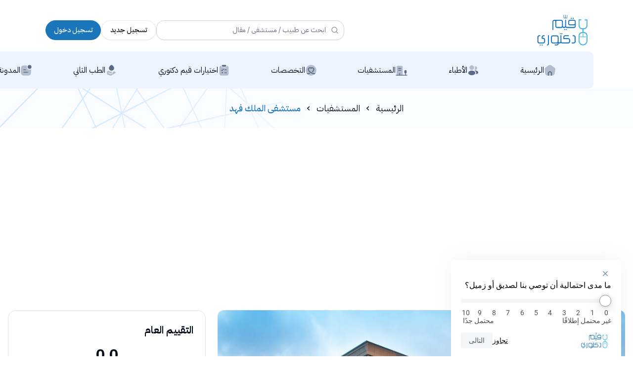

--- FILE ---
content_type: text/html; charset=utf-8
request_url: https://qayimdactory.com/clinic-home/8/%D9%85%D8%B3%D8%AA%D8%B4%D9%81%D9%89-%D8%A7%D9%84%D9%85%D9%84%D9%83-%D9%81%D9%87%D8%AF
body_size: 43982
content:
<!DOCTYPE html>
<html lang="ar" dir="rtl">

<head>
    <meta charset="UTF-8">
    <meta name="description" content="مستشفى الملك فهد - جدةيقع مستشفى الملك فهد في قلب مدينة جدة، المملكة العربية السعودية، في حي الأندلس، ويوفر خدمات طبية متكاملة وعلاجاً متقدماً للمرضى. يتميز المستشفى بموقعه الاستراتيجي في العنوان: JCAB8231، 8231، حي، 3447 المستشفى العام، حي الأندلس، جدة 23325، المملكة العربية السعودية. تتميز منشأتنا الطبية بتقديم أعلى مستويات الرعاية الصحية، مما يجعلها وجهة مثالية للمرضى الباحثين عن خدمات طبية موثوقة وشاملة.يحظى مستشفى الملك فهد بتقييم 3 نجوم، وهو ما يعكس جهودنا المستمرة لتحسين جودة الخدمات المقدمة وتلبية احتياجات مرضانا. يضم المستشفى فريقًا من الأطباء المتخصصين والمهنيين الصحيين المؤهلين الذين يسعون دائمًا لتقديم أفضل العلاجات الطبية بأحدث التقنيات. نحن ملتزمون بتوفير بيئة آمنة ومريحة لمرضانا لضمان تجربة علاجية مريحة وفعالة.نحن ندعوك لزيارة الموقع الإلكتروني للمستشفى على https://kfhjed.com/ph/ للتعرف على المزيد من المعلومات حول خدماتنا المتنوعة والاستفادة من الموارد المتاحة للمرضى. سواء كنت تبحث عن استشارة طبية أو علاج متخصص، فإن مستشفى الملك فهد هو الخيار الأمثل لك ولعائلتك. تواصل معنا اليوم واحجز موعدك لتجربة رعاية صحية لا مثيل لها.">
    <meta name="viewport" content="width=device-width, initial-scale=1, maximum-scale=1">
    <meta name="csrf-token" content="dQFsk4mHbZFJesMQZ9bO5IV7AMC142SSR3oKUfE5">
    <title>مستشفى الملك فهد</title>

        
    <meta name="keywords" content="">
    <meta name="author" content="قيم دكتوري">
    <meta name="robots" content="index, follow">
    
    
    <meta property="og:title" content="مستشفى الملك فهد">
    <meta property="og:description" content="مستشفى الملك فهد - جدةيقع مستشفى الملك فهد في قلب مدينة جدة، المملكة العربية السعودية، في حي الأندلس، ويوفر خدمات طبية متكاملة وعلاجاً متقدماً للمرضى. يتميز المستشفى بموقعه الاستراتيجي في العنوان: JCAB8231، 8231، حي، 3447 المستشفى العام، حي الأندلس، جدة 23325، المملكة العربية السعودية. تتميز منشأتنا الطبية بتقديم أعلى مستويات الرعاية الصحية، مما يجعلها وجهة مثالية للمرضى الباحثين عن خدمات طبية موثوقة وشاملة.يحظى مستشفى الملك فهد بتقييم 3 نجوم، وهو ما يعكس جهودنا المستمرة لتحسين جودة الخدمات المقدمة وتلبية احتياجات مرضانا. يضم المستشفى فريقًا من الأطباء المتخصصين والمهنيين الصحيين المؤهلين الذين يسعون دائمًا لتقديم أفضل العلاجات الطبية بأحدث التقنيات. نحن ملتزمون بتوفير بيئة آمنة ومريحة لمرضانا لضمان تجربة علاجية مريحة وفعالة.نحن ندعوك لزيارة الموقع الإلكتروني للمستشفى على https://kfhjed.com/ph/ للتعرف على المزيد من المعلومات حول خدماتنا المتنوعة والاستفادة من الموارد المتاحة للمرضى. سواء كنت تبحث عن استشارة طبية أو علاج متخصص، فإن مستشفى الملك فهد هو الخيار الأمثل لك ولعائلتك. تواصل معنا اليوم واحجز موعدك لتجربة رعاية صحية لا مثيل لها.">
    <meta property="og:type" content="article">
    <meta property="og:url" content="https://qayimdactory.com/clinic-home/8/%D9%85%D8%B3%D8%AA%D8%B4%D9%81%D9%89-%D8%A7%D9%84%D9%85%D9%84%D9%83-%D9%81%D9%87%D8%AF">
    <meta property="og:image" content="">
    <meta property="og:image:width" content="1200">
    <meta property="og:image:height" content="630">
    <meta property="og:site_name" content="قيم دكتوري">
    <meta property="og:locale" content="ar_AR">
    <meta property="article:published_time" content="">
    <meta property="article:modified_time" content="2025-11-26T11:19:54.000000Z">
    <meta property="article:author" content="قيم دكتوري">
    <meta property="article:section" content="institute">
    
    
    <meta name="twitter:card" content="summary_large_image">
    <meta name="twitter:title" content="مستشفى الملك فهد">
    <meta name="twitter:description" content="">
    <meta name="twitter:image" content="">
    
    
    <link rel="canonical" 
    href="https://qayimdactory.com/clinic-home/8/%D9%85%D8%B3%D8%AA%D8%B4%D9%81%D9%89-%D8%A7%D9%84%D9%85%D9%84%D9%83-%D9%81%D9%87%D8%AF">    
    
    <meta name="article:published_time" content="">
    <meta name="article:modified_time" content="2025-11-26T11:19:54.000000Z">
    <meta name="article:author" content="قيم دكتوري">
    <meta name="article:section" content="institute">
    <meta name="article:tag" content="institute">
    <meta name="article:tag" content="مستشفى الملك فهد">

    <!-- Google Analytics 4 -->
    <script async src="https://www.googletagmanager.com/gtag/js?id=G-WND7ZB71B1"></script>
    <script>
        window.dataLayer = window.dataLayer || [];

        function gtag() {
            dataLayer.push(arguments);
        }
        gtag('js', new Date());

        gtag('config', 'G-WND7ZB71B1');
    </script>
    <!-- End Google Analytics 4 -->

    <!-- Google AdSense -->
    <script async src="https://pagead2.googlesyndication.com/pagead/js/adsbygoogle.js?client=ca-pub-7215780906609793"
        crossorigin="anonymous"></script>
    <!-- End Google AdSense -->

    <!-- Preload critical assets -->
    <link rel="shortcut icon" href="https://qayimdactory.com/assets/images/favicon.ico" type="image/x-icon">
    <link rel="preconnect" href="https://fonts.googleapis.com">
    <link rel="preconnect" href="https://fonts.gstatic.com" crossorigin>
    <link rel="preconnect" href="https://cdn.jsdelivr.net" crossorigin>
    <link rel="preconnect" href="https://cdnjs.cloudflare.com" crossorigin>
    <link rel="preload" href="https://cdn.jsdelivr.net/npm/bootstrap@5.3.3/dist/css/bootstrap.rtl.min.css"
        as="style">
    <link href="https://cdn.jsdelivr.net/npm/select2@4.1.0-rc.0/dist/css/select2.min.css" rel="stylesheet" />

    <!-- Preload hero image -->
    <!-- <link rel="preload" as="image" href="https://qayimdactory.com/assets/images/hero-img1.webp" type="image/webp"> -->
    <!-- <link rel="preload" as="image" href="https://qayimdactory.com/assets/images/how-to-benefit.webp" type="image/webp"> -->

    <link rel="shortcut icon" href="https://qayimdactory.com/assets/images/favicon.ico" type="image/x-icon">

    <!-- Load critical CSS -->
    <style>
        .navbar {
            padding: 24px 0 !important;
            background-color: #FFFFFF !important;
        }

        .navbar .navbar-brand {
            padding: 0;
        }

        .navbar .navbar-brand img {
            height: 56px;
            width: auto;
        }

        .navbar .navbar-nav .nav-item {
            margin-inline-start: 32px;
        }

        .navbar .navbar-nav .nav-item .nav-link {
            color: #5D6D7E;
            font-size: 16px;
            padding: 0 8px;
        }

        .navbar .navbar-nav .nav-item .nav-link.active,
        .navbar .navbar-nav .nav-item .nav-link:hover {
            color: #1C75BB;
            font-weight: 700;
        }

        @media screen and (max-width: 768px) {
            .navbar .navbar-nav .nav-item {
                margin-inline-start: 0;
                margin-block-start: 16px;
            }
        }

        .navbar .navbar-toggler {
            padding: 0;
            margin: 0;
        }

        .navbar .navbar-toggler svg {
            width: 36px;
            height: 36px;
        }
    </style>

    <!-- Load non-critical CSS asynchronously -->
    <link rel="stylesheet" href="https://cdn.jsdelivr.net/npm/bootstrap@5.3.3/dist/css/bootstrap.rtl.min.css"
        media="all">
    <link rel="stylesheet" href="https://fonts.googleapis.com/css2?family=Almarai:wght@300;400;700&display=swap"
        media="print" onload="this.media='all'">
    <link rel="stylesheet" href="https://cdnjs.cloudflare.com/ajax/libs/OwlCarousel2/2.3.4/assets/owl.carousel.min.css"
        media="print" onload="this.media='all'">
    <link rel="stylesheet"
        href="https://cdnjs.cloudflare.com/ajax/libs/OwlCarousel2/2.3.4/assets/owl.theme.default.min.css" media="print"
        onload="this.media='all'">
    <link href="https://fonts.googleapis.com/css2?family=IBM+Plex+Sans+Arabic:wght@100;200;300;400;500;600;700&family=Roboto:ital@0;1&display=swap" rel="stylesheet">

    <link rel="preload" as="style" href="https://qayimdactory.com/build/assets/main-BmuqFNXg.css" /><link rel="stylesheet" href="https://qayimdactory.com/build/assets/main-BmuqFNXg.css" data-navigate-track="reload" />        <link rel="preload" as="style" href="https://qayimdactory.com/build/assets/institutes-show-DP30G6wN.css" /><link rel="stylesheet" href="https://qayimdactory.com/build/assets/institutes-show-DP30G6wN.css" data-navigate-track="reload" />    <link rel="preload" as="style" href="https://qayimdactory.com/build/assets/new-doctor-show-DG03r5tw.css" /><link rel="stylesheet" href="https://qayimdactory.com/build/assets/new-doctor-show-DG03r5tw.css" data-navigate-track="reload" />
    <!-- Google Tag Manager -->
    <script>
        (function(w, d, s, l, i) {
            w[l] = w[l] || [];
            w[l].push({
                'gtm.start': new Date().getTime(),
                event: 'gtm.js'
            });
            var f = d.getElementsByTagName(s)[0],
                j = d.createElement(s),
                dl = l != 'dataLayer' ? '&l=' + l : '';
            j.async = true;
            j.src =
                'https://www.googletagmanager.com/gtm.js?id=' + i + dl;
            f.parentNode.insertBefore(j, f);
        })(window, document, 'script', 'dataLayer', 'GTM-NVBV3R4S');
    </script>
    <!-- End Google Tag Manager -->

        <script type="application/ld+json">
        {"@context":"https://schema.org","@graph":[{"@type":"MedicalOrganization","name":"مستشفى الملك فهد","description":"مستشفى الملك فهد - جدةيقع مستشفى الملك فهد في قلب مدينة جدة، المملكة العربية السعودية، في حي الأندلس، ويوفر خدمات طبية متكاملة وعلاجاً متقدماً للمرضى. يتميز المستشفى بموقعه الاستراتيجي في العنوان: JCAB8231، 8231، حي، 3447 المستشفى العام، حي الأندلس، جدة 23325، المملكة العربية السعودية. تتميز منشأتنا الطبية بتقديم أعلى مستويات الرعاية الصحية، مما يجعلها وجهة مثالية للمرضى الباحثين عن خدمات طبية موثوقة وشاملة.يحظى مستشفى الملك فهد بتقييم 3 نجوم، وهو ما يعكس جهودنا المستمرة لتحسين جودة الخدمات المقدمة وتلبية احتياجات مرضانا. يضم المستشفى فريقًا من الأطباء المتخصصين والمهنيين الصحيين المؤهلين الذين يسعون دائمًا لتقديم أفضل العلاجات الطبية بأحدث التقنيات. نحن ملتزمون بتوفير بيئة آمنة ومريحة لمرضانا لضمان تجربة علاجية مريحة وفعالة.نحن ندعوك لزيارة الموقع الإلكتروني للمستشفى على https://kfhjed.com/ph/ للتعرف على المزيد من المعلومات حول خدماتنا المتنوعة والاستفادة من الموارد المتاحة للمرضى. سواء كنت تبحث عن استشارة طبية أو علاج متخصص، فإن مستشفى الملك فهد هو الخيار الأمثل لك ولعائلتك. تواصل معنا اليوم واحجز موعدك لتجربة رعاية صحية لا مثيل لها.","image":"https://qayimdactory.com/assets/images/institute-bg.jpeg","url":"https://qayimdactory.com/clinic-home/8/%D9%85%D8%B3%D8%AA%D8%B4%D9%81%D9%89-%D8%A7%D9%84%D9%85%D9%84%D9%83-%D9%81%D9%87%D8%AF","address":{"@type":"PostalAddress","addressCountry":"Saudi Arabia","addressRegion":"مكة المكرمة","addressLocality":"جدة"},"telephone":"126606111","email":null,"employee":[{"@type":"Person","name":"دكتور صبري الصعيدي","jobTitle":"الروماتيزم","image":null,"url":"https://qayimdactory.com/%D8%A7%D9%84%D8%A3%D8%B7%D8%A8%D8%A7%D8%A1/3340/%D8%AF%D9%83%D8%AA%D9%88%D8%B1-%D8%B5%D8%A8%D8%B1%D9%8A-%D8%A7%D9%84%D8%B5%D8%B9%D9%8A%D8%AF%D9%8A"},{"@type":"Person","name":"دكتورة ولاء كرسوم","jobTitle":"السكري والغدد الصماء","image":null,"url":"https://qayimdactory.com/%D8%A7%D9%84%D8%A3%D8%B7%D8%A8%D8%A7%D8%A1/5885/%D8%AF%D9%83%D8%AA%D9%88%D8%B1%D8%A9-%D9%88%D9%84%D8%A7%D8%A1-%D9%83%D8%B1%D8%B3%D9%88%D9%85"},{"@type":"Person","name":"دكتورة هدى عبدالرحمن","jobTitle":"الأسنان","image":null,"url":"https://qayimdactory.com/%D8%A7%D9%84%D8%A3%D8%B7%D8%A8%D8%A7%D8%A1/5888/%D8%AF%D9%83%D8%AA%D9%88%D8%B1%D8%A9-%D9%87%D8%AF%D9%89-%D8%B9%D8%A8%D8%AF%D8%A7%D9%84%D8%B1%D8%AD%D9%85%D9%86"},{"@type":"Person","name":"دكتور محسن باداوود","jobTitle":"الأسنان","image":null,"url":"https://qayimdactory.com/%D8%A7%D9%84%D8%A3%D8%B7%D8%A8%D8%A7%D8%A1/5889/%D8%AF%D9%83%D8%AA%D9%88%D8%B1-%D9%85%D8%AD%D8%B3%D9%86-%D8%A8%D8%A7%D8%AF%D8%A7%D9%88%D9%88%D8%AF"},{"@type":"Person","name":"دكتور اسامة مرشد","jobTitle":"الجراحة العامة","image":null,"url":"https://qayimdactory.com/%D8%A7%D9%84%D8%A3%D8%B7%D8%A8%D8%A7%D8%A1/4778/%D8%AF%D9%83%D8%AA%D9%88%D8%B1-%D8%A7%D8%B3%D8%A7%D9%85%D8%A9-%D9%85%D8%B1%D8%B4%D8%AF"},{"@type":"Person","name":"دكتورة خلود الحربي","jobTitle":"التخدير والعناية المركزة","image":null,"url":"https://qayimdactory.com/%D8%A7%D9%84%D8%A3%D8%B7%D8%A8%D8%A7%D8%A1/6050/%D8%AF%D9%83%D8%AA%D9%88%D8%B1%D8%A9-%D8%AE%D9%84%D9%88%D8%AF-%D8%A7%D9%84%D8%AD%D8%B1%D8%A8%D9%8A"},{"@type":"Person","name":"دكتور محمد الحرازي","jobTitle":"جراحة العظام","image":null,"url":"https://qayimdactory.com/%D8%A7%D9%84%D8%A3%D8%B7%D8%A8%D8%A7%D8%A1/4701/%D8%AF%D9%83%D8%AA%D9%88%D8%B1-%D9%85%D8%AD%D9%85%D8%AF-%D8%A7%D9%84%D8%AD%D8%B1%D8%A7%D8%B2%D9%8A"},{"@type":"Person","name":"دكتور فيصل بازيد","jobTitle":"جراحة العظام","image":null,"url":"https://qayimdactory.com/%D8%A7%D9%84%D8%A3%D8%B7%D8%A8%D8%A7%D8%A1/3687/%D8%AF%D9%83%D8%AA%D9%88%D8%B1-%D9%81%D9%8A%D8%B5%D9%84-%D8%A8%D8%A7%D8%B2%D9%8A%D8%AF"},{"@type":"Person","name":"دكتور فهد حسين كماس","jobTitle":"التخدير والعناية المركزة","image":null,"url":"https://qayimdactory.com/%D8%A7%D9%84%D8%A3%D8%B7%D8%A8%D8%A7%D8%A1/2038/%D8%AF%D9%83%D8%AA%D9%88%D8%B1-%D9%81%D9%87%D8%AF-%D8%AD%D8%B3%D9%8A%D9%86-%D9%83%D9%85%D8%A7%D8%B3"},{"@type":"Person","name":"دكتور ايمن عيسي السليماني","jobTitle":"المسالك البولية و الذكورة","image":null,"url":"https://qayimdactory.com/%D8%A7%D9%84%D8%A3%D8%B7%D8%A8%D8%A7%D8%A1/903/%D8%AF%D9%83%D8%AA%D9%88%D8%B1-%D8%A7%D9%8A%D9%85%D9%86-%D8%B9%D9%8A%D8%B3%D9%8A-%D8%A7%D9%84%D8%B3%D9%84%D9%8A%D9%85%D8%A7%D9%86%D9%8A"},{"@type":"Person","name":"دكتور فيصل نصار","jobTitle":"المسالك البولية و الذكورة","image":null,"url":"https://qayimdactory.com/%D8%A7%D9%84%D8%A3%D8%B7%D8%A8%D8%A7%D8%A1/899/%D8%AF%D9%83%D8%AA%D9%88%D8%B1-%D9%81%D9%8A%D8%B5%D9%84-%D9%86%D8%B5%D8%A7%D8%B1"},{"@type":"Person","name":"دكتور نشأت غندورة","jobTitle":"جراحة العناية بالقدم","image":null,"url":"https://qayimdactory.com/%D8%A7%D9%84%D8%A3%D8%B7%D8%A8%D8%A7%D8%A1/898/%D8%AF%D9%83%D8%AA%D9%88%D8%B1-%D9%86%D8%B4%D8%A3%D8%AA-%D8%BA%D9%86%D8%AF%D9%88%D8%B1%D8%A9"}]},{"@type":"BreadcrumbList","itemListElement":[{"@type":"ListItem","position":1,"name":"الرئيسية","item":"https://qayimdactory.com"},{"@type":"ListItem","position":2,"name":"المستشفيات","item":"https://qayimdactory.com/institutes"},{"@type":"ListItem","position":3,"name":"مستشفى الملك فهد","item":"https://qayimdactory.com/clinic-home/8/%D9%85%D8%B3%D8%AA%D8%B4%D9%81%D9%89-%D8%A7%D9%84%D9%85%D9%84%D9%83-%D9%81%D9%87%D8%AF"}]}]}
    </script>
</head>

<body>

    <style>
    /* ============================================
       NAVBAR STYLES - Critical for Dropdown
       ============================================ */
    
    /* Base Navbar */
    .new-navbar {
        position: relative;
        background: #FFFFFF;
        z-index: 1000;
    }
    
    /* Top Container */
    .navbar-top-container {
        padding: 30px 0 12px;
        position: relative;
        z-index: 1010;
        overflow: visible;
    }
    
    .navbar-top-inner {
        max-width: 1440px;
        margin: 0 auto;
        padding: 0 92px;
        display: flex;
        align-items: center;
        justify-content: space-between;
        position: relative;
    }
    
    .navbar-logo {
        display: flex;
        align-items: center;
    }
    
    .navbar-logo img {
        height: 62px;
        width: 106px;
    }
    
    /* Auth Buttons */
    .navbar-auth-buttons {
        display: flex;
        align-items: center;
        gap: 12px;
    }
    
    .btn-register, .btn-login {
        width: 112px;
        height: 40px;
        padding: 8px 12px;
        border-radius: 48px;
        border: 1px solid transparent;
        font-family: 'IBM Plex Sans Arabic', sans-serif;
        font-weight: 500;
        font-size: 14px;
        line-height: 24px;
        cursor: pointer;
        transition: all 0.2s ease;
        position: relative;
        z-index: 1;
        pointer-events: auto;
    }
    
    .btn-register {
        background: #FFFFFF;
        border-color: #E5E7EB;
        color: #121217;
        box-shadow: 0px 1px 2px 0px rgba(18, 18, 23, 0.05);
    }
    
    .btn-register:hover {
        background: #F9FAFB;
        border-color: #D1D5DB;
    }
    
    .btn-login {
        background: #1B75BB;
        color: #FFFFFF;
    }
    
    .btn-login:hover {
        background: #155A94;
    }
    
    /* Links Container */
    .navbar-links-container {
        background: #ECF5FF;
        padding: 0 80px;
        position: relative;
        z-index: 1002;
        overflow: visible !important;
    }
    
    .navbar-links-inner {
        max-width: 1280px;
        margin: 0 auto;
        padding: 0 32px;
        border-radius: 11px;
        position: relative;
        z-index: 1003;
        overflow: visible !important;
    }
    
    .navbar-links {
        display: flex;
        align-items: center;
        justify-content: space-between;
        gap: 8px;
        position: relative;
        z-index: 1004;
        overflow: visible !important;
    }
    
    /* Nav Link Items */
    .nav-link-item {
        display: flex;
        align-items: center;
        gap: 8px;
        padding: 24px 16px;
        font-family: 'IBM Plex Sans Arabic', sans-serif;
        font-weight: 400;
        font-size: 16px;
        line-height: 24px;
        color: #090E1D;
        text-decoration: none;
        cursor: pointer;
        transition: all 0.2s ease;
        border: none;
        background: transparent;
        position: relative;
        white-space: nowrap;
    }
    
    .nav-link-item .nav-icon {
        width: 24px;
        height: 24px;
        flex-shrink: 0;
    }
    
    .nav-link-item .nav-icon-default {
        display: block;
    }
    
    .nav-link-item .nav-icon-active {
        display: none;
    }
    
    .nav-link-item:hover,
    .nav-link-item.active {
        color: #0D4774;
        font-weight: 700;
    }
    
    .nav-link-item:hover .nav-icon-default,
    .nav-link-item.active .nav-icon-default {
        display: none;
    }
    
    .nav-link-item:hover .nav-icon-active,
    .nav-link-item.active .nav-icon-active {
        display: block;
    }
    
    /* ============================================
       QD CHOICES DROPDOWN - CRITICAL
       ============================================ */
    
    .nav-link-dropdown {
        position: relative;
        z-index: 1005;
    }
    
    .nav-link-dropdown.active .nav-link-item {
        color: #0D4774;
        font-weight: 700;
    }
    
    .nav-link-dropdown.active .nav-link-item .nav-icon-default {
        display: none;
    }
    
    .nav-link-dropdown.active .nav-link-item .nav-icon-active {
        display: block;
    }
    
    .qdchoices-dropdown {
        position: fixed !important;
        background: #FFFFFF !important;
        border: 1px solid #F2F5F9 !important;
        border-radius: 16px !important;
        box-shadow: 0px 4px 24px rgba(0, 0, 0, 0.12) !important;
        padding: 24px !important;
        z-index: 9999 !important;
        width: fit-content !important;
        min-width: 400px !important;
        max-width: 90vw !important;
        max-height: 80vh !important;
        overflow-y: auto !important;
        overflow-x: hidden !important;
        pointer-events: auto !important;
    }
    
    .qdchoices-dropdown-header {
        font-family: 'IBM Plex Sans Arabic', sans-serif;
        font-weight: 700;
        font-size: 18px;
        line-height: 28px;
        color: #0D4774;
        margin-bottom: 20px;
        padding-bottom: 16px;
        border-bottom: 1px solid #F2F5F9;
        display: block;
    }
    
    .qdchoices-list {
        display: flex !important;
        gap: 24px;
        flex-direction: row;
    }
    
    .qdchoices-col {
        flex: 0 0 auto;
        display: flex;
        flex-direction: column;
        gap: 12px;
        min-width: fit-content;
    }
    
    .qdchoices-link {
        font-family: 'IBM Plex Sans Arabic', sans-serif;
        font-weight: 400;
        font-size: 14px;
        line-height: 20px;
        color: #090E1D;
        text-decoration: none;
        padding: 8px 12px;
        border-radius: 8px;
        transition: all 0.2s ease;
        display: block;
        white-space: nowrap;
    }
    
    .qdchoices-link:hover {
        background: #ECF5FF;
        color: #1B75BB;
    }
    
    .qdchoices-link.active {
        background: #ECF5FF;
        color: #1B75BB;
        font-weight: 600;
    }
    
    /* Profile Dropdown - Desktop */
    .profile-dropdown-container {
        position: relative;
        z-index: 1015;
    }
    
    .user-profile-btn {
        width: 40px;
        height: 40px;
        border-radius: 50%;
        border: 2px solid #E5E7EB;
        background: #FFFFFF;
        padding: 0;
        cursor: pointer;
        overflow: hidden;
        transition: all 0.2s ease;
        position: relative;
        z-index: 1016;
    }
    
    .user-profile-btn:hover {
        border-color: #1B75BB;
    }
    
    .profile-image {
        width: 100%;
        height: 100%;
        object-fit: cover;
    }
    
    .profile-dropdown {
        position: fixed !important;
        background: #FFFFFF;
        border: 1px solid #F2F5F9;
        border-radius: 12px;
        box-shadow: 0px 10px 30px rgba(0, 0, 0, 0.15);
        padding: 8px;
        min-width: 200px;
        max-width: 250px;
        display: none;
        z-index: 99999 !important;
        pointer-events: none;
        opacity: 0;
        visibility: hidden;
        transform: translateY(-10px);
        transition: all 0.3s ease;
    }
    
    .profile-dropdown.visible,
    .profile-dropdown.show {
        display: block;
        pointer-events: auto;
        opacity: 1;
        visibility: visible;
        transform: translateY(0);
    }
    
    .dropdown-item .dropdown-link {
        display: flex;
        align-items: center;
        gap: 12px;
        padding: 12px 16px;
        font-family: 'IBM Plex Sans Arabic', sans-serif;
        font-weight: 400;
        font-size: 14px;
        color: #090E1D;
        text-decoration: none;
        border-radius: 8px;
        transition: all 0.2s ease;
        background: transparent;
        border: none;
        width: 100%;
        text-align: right;
        cursor: pointer;
    }
    
    .dropdown-item .dropdown-link:hover {
        background: #F9FAFB;
    }
    
    /* Mobile Styles */
    .mobile-actions {
        display: none;
    }
    
    @media screen and (max-width: 1024px) {
        html, body {
            overflow-x: hidden;
            max-width: 100vw;
        }
        
        .new-navbar {
            overflow-x: hidden;
            max-width: 100vw;
        }
        
        .navbar-top-container {
            padding: 16px 0;
            overflow-x: hidden;
            max-width: 100vw;
        }
        
        .navbar-top-inner {
            padding: 0 16px;
            max-width: 100vw;
            box-sizing: border-box;
        }
        
        .navbar-logo img {
            width: 80px;
            height: auto;
        }
        
        .navbar-auth-buttons {
            display: none;
        }
        
        .navbar-links-container {
            display: none;
        }
        
        .mobile-actions {
            display: flex;
            align-items: center;
            gap: 12px;
            flex-shrink: 0;
        }
        
        .qdchoices-dropdown {
            min-width: 280px !important;
            max-width: calc(100vw - 32px) !important;
            width: fit-content !important;
        }
        
        .qdchoices-list {
            flex-direction: column !important;
            gap: 16px;
        }
    }
</style>

<nav class="new-navbar">
    <!-- First Container: Logo and Buttons -->
    <div class="navbar-top-container">
        <div class="navbar-top-inner">
            <!-- Logo on Right -->
            <a class="navbar-logo" href="https://qayimdactory.com">
                <img src="https://qayimdactory.com/assets/images/logo.png" alt="قيم دكتوري">
            </a>

            <!-- Buttons on Left (Desktop) / Menu Button (Mobile) -->
            <div class="navbar-auth-buttons">
                <!-- Search Bar -->
                <form action="https://qayimdactory.com/search" method="GET" class="navbar-search-form">
                    <div class="navbar-search">
                        <img 
                            src="https://qayimdactory.com/assets/images/home/mainsearch.svg" 
                            alt="Search" 
                            class="navbar-search-icon"
                        >
                        <input 
                            type="text" 
                            name="q" 
                            class="navbar-search-input" 
                            placeholder="ابحث عن طبيب / مستشفى / مقال"
                            value=""
                            autocomplete="off"
                        >
                    </div>
                </form>
                                    <button type="button" class="btn-register" data-bs-toggle="modal" data-bs-target="#loginModal" data-login-type="register">
                        تسجيل جديد
                    </button>
                    <button type="button" class="btn-login" data-bs-toggle="modal" data-bs-target="#loginModal" data-login-type="login">
                        تسجيل دخول
                    </button>
                            </div>

            <!-- Mobile Actions Container -->
            <div class="mobile-actions">
                                
                <!-- Mobile Menu Button (opens navigation) -->
                <button type="button" class="mobile-menu-btn" onclick="toggleMobileMenu()" aria-label="Menu">
                    <svg width="24" height="24" viewBox="0 0 24 24" fill="none" xmlns="http://www.w3.org/2000/svg">
                        <path d="M4.75 5.75H19.25M4.75 18.25H19.25M4.75 12H19.25" stroke="#4892D6" stroke-width="1.5" stroke-linecap="round" stroke-linejoin="round"/>
                    </svg>
                </button>
            </div>
        </div>
    </div>

    <!-- Second Container: Navigation Links -->
    <div class="navbar-links-container">
        <div class="navbar-links-inner">
            <nav class="navbar-links">
                <!-- Home -->
                <a href="https://qayimdactory.com" class="nav-link-item ">
                    <img src="https://qayimdactory.com/assets/images/navbar/Home.svg" alt="" class="nav-icon nav-icon-default">
                    <img src="https://qayimdactory.com/assets/images/navbar/Home-filled.svg" alt="" class="nav-icon nav-icon-active">
                    <span>الرئيسية</span>
                </a>

                <!-- Doctors -->
                <a href="https://qayimdactory.com/%D8%A7%D9%84%D8%A3%D8%B7%D8%A8%D8%A7%D8%A1" class="nav-link-item ">
                    <img src="https://qayimdactory.com/assets/images/navbar/doctors.svg" alt="" class="nav-icon nav-icon-default">
                    <img src="https://qayimdactory.com/assets/images/navbar/doctors-filled.svg" alt="" class="nav-icon nav-icon-active">
                    <span>الأطباء</span>
                </a>

                <!-- Hospitals -->
                <a href="https://qayimdactory.com/institutes" class="nav-link-item ">
                    <img src="https://qayimdactory.com/assets/images/navbar/hospital_icon.svg" alt="" class="nav-icon nav-icon-default">
                    <img src="https://qayimdactory.com/assets/images/navbar/hospital_icon-filled.svg" alt="" class="nav-icon nav-icon-active">
                    <span>المستشفيات</span>
                </a>

                <!-- Specialties -->
                <a href="https://qayimdactory.com/%D8%A7%D9%84%D8%AA%D8%AE%D8%B5%D8%B5%D8%A7%D8%AA" class="nav-link-item ">
                    <img src="https://qayimdactory.com/assets/images/navbar/specialties.svg" alt="" class="nav-icon nav-icon-default">
                    <img src="https://qayimdactory.com/assets/images/navbar/specialties-filled.svg" alt="" class="nav-icon nav-icon-active">
                    <span>التخصصات</span>
                </a>

                <!-- QD Choices Dropdown -->
                                <div class="nav-link-dropdown ">
                    <button type="button" class="nav-link-item " onclick="toggleQDChoices(event)">
                        <img src="https://qayimdactory.com/assets/images/navbar/qd-choices.svg" alt="" class="nav-icon nav-icon-default">
                        <img src="https://qayimdactory.com/assets/images/navbar/qd-choices-filled.svg" alt="" class="nav-icon nav-icon-active">
                        <span>اختيارات قيم دكتوري</span>
                    </button>
                    <div id="qdchoices-dropdown" class="qdchoices-dropdown" style="display:none;">
                        <div class="qdchoices-dropdown-header">اختيارات قيم دكتوري</div>
                                                    <div class="qdchoices-list">
                                                                    <div class="qdchoices-col">
                                                                                                                                <a class="qdchoices-link " href="https://qayimdactory.com/%D8%A7%D8%AE%D8%AA%D9%8A%D8%A7%D8%B1%D8%A7%D8%AA-%D9%82%D9%8A%D9%85-%D8%AF%D9%83%D8%AA%D9%88%D8%B1%D9%8A/%D8%A3%D9%81%D8%B6%D9%84-%D8%AF%D9%83%D8%AA%D9%88%D8%B1-%D8%A8%D8%A7%D8%B7%D9%86%D9%8A%D8%A9-%D9%81%D9%8A-%D8%A7%D9%84%D8%B1%D9%8A%D8%A7%D8%B6">أفضل دكتور باطنية في الرياض</a>
                                                                                                                                <a class="qdchoices-link " href="https://qayimdactory.com/%D8%A7%D8%AE%D8%AA%D9%8A%D8%A7%D8%B1%D8%A7%D8%AA-%D9%82%D9%8A%D9%85-%D8%AF%D9%83%D8%AA%D9%88%D8%B1%D9%8A/%D8%A3%D9%81%D8%B6%D9%84-%D8%AF%D9%83%D8%AA%D9%88%D8%B1-%D8%AC%D9%84%D8%AF%D9%8A%D8%A9-%D9%81%D9%8A-%D8%A7%D9%84%D8%B1%D9%8A%D8%A7%D8%B6"> أفضل دكتور جلدية في الرياض</a>
                                                                                                                                <a class="qdchoices-link " href="https://qayimdactory.com/%D8%A7%D8%AE%D8%AA%D9%8A%D8%A7%D8%B1%D8%A7%D8%AA-%D9%82%D9%8A%D9%85-%D8%AF%D9%83%D8%AA%D9%88%D8%B1%D9%8A/%D8%A3%D9%81%D8%B6%D9%84-%D8%AF%D9%83%D8%AA%D9%88%D8%B1-%D9%86%D8%B3%D8%A7%D8%A1-%D9%88%D9%88%D9%84%D8%A7%D8%AF%D8%A9-%D9%81%D9%8A-%D8%AC%D8%AF%D8%A9">أفضل دكتور نساء وولادة في جدة</a>
                                                                                                                                <a class="qdchoices-link " href="https://qayimdactory.com/%D8%A7%D8%AE%D8%AA%D9%8A%D8%A7%D8%B1%D8%A7%D8%AA-%D9%82%D9%8A%D9%85-%D8%AF%D9%83%D8%AA%D9%88%D8%B1%D9%8A/%D8%A3%D9%81%D8%B6%D9%84-%D8%AF%D9%83%D8%AA%D9%88%D8%B1-%D8%B0%D9%83%D9%88%D8%B1%D8%A9-%D9%81%D9%8A-%D8%A7%D9%84%D8%B1%D9%8A%D8%A7%D8%B6">أفضل دكتور ذكورة في الرياض</a>
                                                                                                                                <a class="qdchoices-link " href="https://qayimdactory.com/%D8%A7%D8%AE%D8%AA%D9%8A%D8%A7%D8%B1%D8%A7%D8%AA-%D9%82%D9%8A%D9%85-%D8%AF%D9%83%D8%AA%D9%88%D8%B1%D9%8A/%D8%A3%D9%81%D8%B6%D9%84-%D8%AF%D9%83%D8%AA%D9%88%D8%B1-%D9%86%D9%81%D8%B3%D9%8A-%D9%81%D9%8A-%D8%AC%D8%AF%D8%A9"> أفضل دكتور نفسي في جدة</a>
                                                                                                                                <a class="qdchoices-link " href="https://qayimdactory.com/%D8%A7%D8%AE%D8%AA%D9%8A%D8%A7%D8%B1%D8%A7%D8%AA-%D9%82%D9%8A%D9%85-%D8%AF%D9%83%D8%AA%D9%88%D8%B1%D9%8A/%D8%A3%D9%81%D8%B6%D9%84-%D8%AF%D9%83%D8%AA%D9%88%D8%B1-%D8%A3%D8%B7%D9%81%D8%A7%D9%84-%D9%81%D9%8A-%D8%A7%D9%84%D8%AF%D9%85%D8%A7%D9%85">أفضل دكتور أطفال في الدمام</a>
                                                                                                                                <a class="qdchoices-link " href="https://qayimdactory.com/%D8%A7%D8%AE%D8%AA%D9%8A%D8%A7%D8%B1%D8%A7%D8%AA-%D9%82%D9%8A%D9%85-%D8%AF%D9%83%D8%AA%D9%88%D8%B1%D9%8A/%D8%A3%D9%81%D8%B6%D9%84-%D8%AF%D9%83%D8%AA%D9%88%D8%B1-%D9%85%D8%AE-%D9%88%D8%A3%D8%B9%D8%B5%D8%A7%D8%A8-%D9%81%D9%8A-%D8%AC%D8%AF%D8%A9"> أفضل دكتور مخ وأعصاب في جدة</a>
                                                                                                                                <a class="qdchoices-link " href="https://qayimdactory.com/%D8%A7%D8%AE%D8%AA%D9%8A%D8%A7%D8%B1%D8%A7%D8%AA-%D9%82%D9%8A%D9%85-%D8%AF%D9%83%D8%AA%D9%88%D8%B1%D9%8A/%D8%A3%D9%81%D8%B6%D9%84-%D8%AF%D9%83%D8%AA%D9%88%D8%B1-%D9%82%D9%84%D8%A8-%D9%81%D9%8A-%D8%AC%D8%AF%D8%A9">أفضل دكتور قلب في جدة</a>
                                                                                                                                <a class="qdchoices-link " href="https://qayimdactory.com/%D8%A7%D8%AE%D8%AA%D9%8A%D8%A7%D8%B1%D8%A7%D8%AA-%D9%82%D9%8A%D9%85-%D8%AF%D9%83%D8%AA%D9%88%D8%B1%D9%8A/%D8%A3%D9%81%D8%B6%D9%84-%D8%AF%D9%83%D8%AA%D9%88%D8%B1-%D8%A3%D8%B3%D9%86%D8%A7%D9%86-%D9%81%D9%8A-%D8%A7%D9%84%D8%AF%D9%85%D8%A7%D9%85"> أفضل دكتور أسنان في الدمام</a>
                                                                            </div>
                                                                    <div class="qdchoices-col">
                                                                                                                                <a class="qdchoices-link " href="https://qayimdactory.com/%D8%A7%D8%AE%D8%AA%D9%8A%D8%A7%D8%B1%D8%A7%D8%AA-%D9%82%D9%8A%D9%85-%D8%AF%D9%83%D8%AA%D9%88%D8%B1%D9%8A/%D8%A3%D9%81%D8%B6%D9%84-%D8%AF%D9%83%D8%AA%D9%88%D8%B1-%D8%B9%D9%8A%D9%88%D9%86-%D9%81%D9%8A-%D8%A7%D9%84%D8%B1%D9%8A%D8%A7%D8%B6">أفضل دكتور عيون في الرياض</a>
                                                                                                                                <a class="qdchoices-link " href="https://qayimdactory.com/%D8%A7%D8%AE%D8%AA%D9%8A%D8%A7%D8%B1%D8%A7%D8%AA-%D9%82%D9%8A%D9%85-%D8%AF%D9%83%D8%AA%D9%88%D8%B1%D9%8A/%D8%A3%D9%81%D8%B6%D9%84-%D8%AF%D9%83%D8%AA%D9%88%D8%B1-%D8%AC%D9%84%D8%AF%D9%8A%D8%A9-%D9%81%D9%8A-%D8%AC%D8%AF%D8%A9"> أفضل دكتور جلدية في جدة</a>
                                                                                                                                <a class="qdchoices-link " href="https://qayimdactory.com/%D8%A7%D8%AE%D8%AA%D9%8A%D8%A7%D8%B1%D8%A7%D8%AA-%D9%82%D9%8A%D9%85-%D8%AF%D9%83%D8%AA%D9%88%D8%B1%D9%8A/%D8%A3%D9%81%D8%B6%D9%84-%D8%AF%D9%83%D8%AA%D9%88%D8%B1-%D9%86%D8%B3%D8%A7%D8%A1-%D9%88%D9%88%D9%84%D8%A7%D8%AF%D8%A9-%D9%81%D9%8A-%D8%A7%D9%84%D8%AF%D9%85%D8%A7%D9%85">أفضل دكتور نساء وولادة في الدمام</a>
                                                                                                                                <a class="qdchoices-link " href="https://qayimdactory.com/%D8%A7%D8%AE%D8%AA%D9%8A%D8%A7%D8%B1%D8%A7%D8%AA-%D9%82%D9%8A%D9%85-%D8%AF%D9%83%D8%AA%D9%88%D8%B1%D9%8A/%D8%A3%D9%81%D8%B6%D9%84-%D8%AF%D9%83%D8%AA%D9%88%D8%B1-%D8%B0%D9%83%D9%88%D8%B1%D8%A9-%D9%81%D9%8A-%D8%AC%D8%AF%D8%A9"> أفضل دكتور ذكورة في جدة</a>
                                                                                                                                <a class="qdchoices-link " href="https://qayimdactory.com/%D8%A7%D8%AE%D8%AA%D9%8A%D8%A7%D8%B1%D8%A7%D8%AA-%D9%82%D9%8A%D9%85-%D8%AF%D9%83%D8%AA%D9%88%D8%B1%D9%8A/%D8%A3%D9%81%D8%B6%D9%84-%D8%AF%D9%83%D8%AA%D9%88%D8%B1-%D8%AA%D8%AC%D9%85%D9%8A%D9%84-%D9%81%D9%8A-%D8%A7%D9%84%D8%B1%D9%8A%D8%A7%D8%B6">أفضل دكتور تجميل في الرياض</a>
                                                                                                                                <a class="qdchoices-link " href="https://qayimdactory.com/%D8%A7%D8%AE%D8%AA%D9%8A%D8%A7%D8%B1%D8%A7%D8%AA-%D9%82%D9%8A%D9%85-%D8%AF%D9%83%D8%AA%D9%88%D8%B1%D9%8A/%D8%A3%D9%81%D8%B6%D9%84-%D8%AF%D9%83%D8%AA%D9%88%D8%B1-%D8%A3%D8%B7%D9%81%D8%A7%D9%84-%D9%81%D9%8A-%D8%AC%D8%AF%D8%A9">أفضل دكتور أطفال في جدة</a>
                                                                                                                                <a class="qdchoices-link " href="https://qayimdactory.com/%D8%A7%D8%AE%D8%AA%D9%8A%D8%A7%D8%B1%D8%A7%D8%AA-%D9%82%D9%8A%D9%85-%D8%AF%D9%83%D8%AA%D9%88%D8%B1%D9%8A/%D8%A3%D9%81%D8%B6%D9%84-%D8%AF%D9%83%D8%AA%D9%88%D8%B1-%D9%85%D8%AE-%D9%88%D8%A3%D8%B9%D8%B5%D8%A7%D8%A8-%D9%81%D9%8A-%D8%A7%D9%84%D8%B1%D9%8A%D8%A7%D8%B6"> أفضل دكتور مخ وأعصاب في الرياض</a>
                                                                                                                                <a class="qdchoices-link " href="https://qayimdactory.com/%D8%A7%D8%AE%D8%AA%D9%8A%D8%A7%D8%B1%D8%A7%D8%AA-%D9%82%D9%8A%D9%85-%D8%AF%D9%83%D8%AA%D9%88%D8%B1%D9%8A/%D8%A3%D9%81%D8%B6%D9%84-%D8%AF%D9%83%D8%AA%D9%88%D8%B1-%D8%B9%D8%B8%D8%A7%D9%85-%D9%81%D9%8A-%D8%A7%D9%84%D8%AF%D9%85%D8%A7%D9%85-1">أفضل دكتور عظام في الدمام </a>
                                                                                                                                <a class="qdchoices-link " href="https://qayimdactory.com/%D8%A7%D8%AE%D8%AA%D9%8A%D8%A7%D8%B1%D8%A7%D8%AA-%D9%82%D9%8A%D9%85-%D8%AF%D9%83%D8%AA%D9%88%D8%B1%D9%8A/%D8%A3%D9%81%D8%B6%D9%84-%D8%AF%D9%83%D8%AA%D9%88%D8%B1-%D8%A3%D8%B3%D9%86%D8%A7%D9%86-%D9%81%D9%8A-%D8%AC%D8%AF%D8%A9"> أفضل دكتور أسنان في جدة</a>
                                                                            </div>
                                                                    <div class="qdchoices-col">
                                                                                                                                <a class="qdchoices-link " href="https://qayimdactory.com/%D8%A7%D8%AE%D8%AA%D9%8A%D8%A7%D8%B1%D8%A7%D8%AA-%D9%82%D9%8A%D9%85-%D8%AF%D9%83%D8%AA%D9%88%D8%B1%D9%8A/%D8%A3%D9%81%D8%B6%D9%84-%D8%AF%D9%83%D8%AA%D9%88%D8%B1-%D8%B9%D9%8A%D9%88%D9%86-%D9%81%D9%8A-%D8%AC%D8%AF%D8%A9">أفضل دكتور عيون في جدة</a>
                                                                                                                                <a class="qdchoices-link " href="https://qayimdactory.com/%D8%A7%D8%AE%D8%AA%D9%8A%D8%A7%D8%B1%D8%A7%D8%AA-%D9%82%D9%8A%D9%85-%D8%AF%D9%83%D8%AA%D9%88%D8%B1%D9%8A/%D8%A3%D9%81%D8%B6%D9%84-%D8%AF%D9%83%D8%AA%D9%88%D8%B1-%D8%AC%D9%84%D8%AF%D9%8A%D8%A9-%D9%81%D9%8A-%D8%A7%D9%84%D8%AF%D9%85%D8%A7%D9%85">أفضل دكتور جلدية في الدمام</a>
                                                                                                                                <a class="qdchoices-link " href="https://qayimdactory.com/%D8%A7%D8%AE%D8%AA%D9%8A%D8%A7%D8%B1%D8%A7%D8%AA-%D9%82%D9%8A%D9%85-%D8%AF%D9%83%D8%AA%D9%88%D8%B1%D9%8A/%D8%A3%D9%81%D8%B6%D9%84-%D8%AF%D9%83%D8%AA%D9%88%D8%B1-%D8%A8%D8%A7%D8%B7%D9%86%D9%8A%D8%A9-%D9%81%D9%8A-%D8%AC%D8%AF%D8%A9">أفضل دكتور باطنية في جدة</a>
                                                                                                                                <a class="qdchoices-link " href="https://qayimdactory.com/%D8%A7%D8%AE%D8%AA%D9%8A%D8%A7%D8%B1%D8%A7%D8%AA-%D9%82%D9%8A%D9%85-%D8%AF%D9%83%D8%AA%D9%88%D8%B1%D9%8A/%D8%A3%D9%81%D8%B6%D9%84-%D8%AF%D9%83%D8%AA%D9%88%D8%B1-%D8%B0%D9%83%D9%88%D8%B1%D8%A9-%D9%81%D9%8A-%D8%A7%D9%84%D8%AF%D9%85%D8%A7%D9%85-1">أفضل دكتور ذكورة في الدمام</a>
                                                                                                                                <a class="qdchoices-link " href="https://qayimdactory.com/%D8%A7%D8%AE%D8%AA%D9%8A%D8%A7%D8%B1%D8%A7%D8%AA-%D9%82%D9%8A%D9%85-%D8%AF%D9%83%D8%AA%D9%88%D8%B1%D9%8A/%D8%A3%D9%81%D8%B6%D9%84-%D8%AF%D9%83%D8%AA%D9%88%D8%B1-%D8%AA%D8%AC%D9%85%D9%8A%D9%84-%D9%81%D9%8A-%D8%AC%D8%AF%D8%A9"> أفضل دكتور تجميل في جدة</a>
                                                                                                                                <a class="qdchoices-link " href="https://qayimdactory.com/%D8%A7%D8%AE%D8%AA%D9%8A%D8%A7%D8%B1%D8%A7%D8%AA-%D9%82%D9%8A%D9%85-%D8%AF%D9%83%D8%AA%D9%88%D8%B1%D9%8A/%D8%A3%D9%81%D8%B6%D9%84-%D8%AF%D9%83%D8%AA%D9%88%D8%B1-%D8%A3%D8%B7%D9%81%D8%A7%D9%84-%D9%81%D9%8A-%D8%A7%D9%84%D8%B1%D9%8A%D8%A7%D8%B6">أفضل دكتور أطفال في الرياض</a>
                                                                                                                                <a class="qdchoices-link " href="https://qayimdactory.com/%D8%A7%D8%AE%D8%AA%D9%8A%D8%A7%D8%B1%D8%A7%D8%AA-%D9%82%D9%8A%D9%85-%D8%AF%D9%83%D8%AA%D9%88%D8%B1%D9%8A/%D8%A3%D9%81%D8%B6%D9%84-%D8%AF%D9%83%D8%AA%D9%88%D8%B1-%D9%82%D9%84%D8%A8-%D9%81%D9%8A-%D8%A7%D9%84%D8%B1%D9%8A%D8%A7%D8%B6">أفضل دكتور قلب في الرياض</a>
                                                                                                                                <a class="qdchoices-link " href="https://qayimdactory.com/%D8%A7%D8%AE%D8%AA%D9%8A%D8%A7%D8%B1%D8%A7%D8%AA-%D9%82%D9%8A%D9%85-%D8%AF%D9%83%D8%AA%D9%88%D8%B1%D9%8A/%D8%A3%D9%81%D8%B6%D9%84-%D8%AF%D9%83%D8%AA%D9%88%D8%B1-%D8%B9%D8%B8%D8%A7%D9%85-%D9%81%D9%8A-%D8%AC%D8%AF%D8%A9">أفضل دكتور عظام في جدة</a>
                                                                                                                                <a class="qdchoices-link " href="https://qayimdactory.com/%D8%A7%D8%AE%D8%AA%D9%8A%D8%A7%D8%B1%D8%A7%D8%AA-%D9%82%D9%8A%D9%85-%D8%AF%D9%83%D8%AA%D9%88%D8%B1%D9%8A/%D8%A3%D9%81%D8%B6%D9%84-%D8%AF%D9%83%D8%AA%D9%88%D8%B1-%D8%A3%D8%B3%D9%86%D8%A7%D9%86-%D9%81%D9%8A-%D8%A7%D9%84%D8%B1%D9%8A%D8%A7%D8%B6"> أفضل دكتور أسنان في الرياض</a>
                                                                            </div>
                                                                    <div class="qdchoices-col">
                                                                                                                                <a class="qdchoices-link " href="https://qayimdactory.com/%D8%A7%D8%AE%D8%AA%D9%8A%D8%A7%D8%B1%D8%A7%D8%AA-%D9%82%D9%8A%D9%85-%D8%AF%D9%83%D8%AA%D9%88%D8%B1%D9%8A/%D8%A3%D9%81%D8%B6%D9%84-%D8%AF%D9%83%D8%AA%D9%88%D8%B1-%D8%B9%D9%8A%D9%88%D9%86-%D9%81%D9%8A-%D8%A7%D9%84%D8%AF%D9%85%D8%A7%D9%85">أفضل دكتور عيون في الدمام</a>
                                                                                                                                <a class="qdchoices-link " href="https://qayimdactory.com/%D8%A7%D8%AE%D8%AA%D9%8A%D8%A7%D8%B1%D8%A7%D8%AA-%D9%82%D9%8A%D9%85-%D8%AF%D9%83%D8%AA%D9%88%D8%B1%D9%8A/%D8%A3%D9%81%D8%B6%D9%84-%D8%AF%D9%83%D8%AA%D9%88%D8%B1-%D9%86%D8%B3%D8%A7%D8%A1-%D9%88%D9%88%D9%84%D8%A7%D8%AF%D8%A9-%D9%81%D9%8A-%D8%A7%D9%84%D8%B1%D9%8A%D8%A7%D8%B6">أفضل دكتور نساء وولادة في الرياض</a>
                                                                                                                                <a class="qdchoices-link " href="https://qayimdactory.com/%D8%A7%D8%AE%D8%AA%D9%8A%D8%A7%D8%B1%D8%A7%D8%AA-%D9%82%D9%8A%D9%85-%D8%AF%D9%83%D8%AA%D9%88%D8%B1%D9%8A/%D8%A3%D9%81%D8%B6%D9%84-%D8%AF%D9%83%D8%AA%D9%88%D8%B1-%D8%A8%D8%A7%D8%B7%D9%86%D9%8A%D8%A9-%D9%81%D9%8A-%D8%A7%D9%84%D8%AF%D9%85%D8%A7%D9%85">أفضل دكتور باطنية في الدمام</a>
                                                                                                                                <a class="qdchoices-link " href="https://qayimdactory.com/%D8%A7%D8%AE%D8%AA%D9%8A%D8%A7%D8%B1%D8%A7%D8%AA-%D9%82%D9%8A%D9%85-%D8%AF%D9%83%D8%AA%D9%88%D8%B1%D9%8A/%D8%A3%D9%81%D8%B6%D9%84-%D8%AF%D9%83%D8%AA%D9%88%D8%B1-%D9%86%D9%81%D8%B3%D9%8A-%D9%81%D9%8A-%D8%A7%D9%84%D8%B1%D9%8A%D8%A7%D8%B6"> أفضل دكتور نفسي في الرياض</a>
                                                                                                                                <a class="qdchoices-link " href="https://qayimdactory.com/%D8%A7%D8%AE%D8%AA%D9%8A%D8%A7%D8%B1%D8%A7%D8%AA-%D9%82%D9%8A%D9%85-%D8%AF%D9%83%D8%AA%D9%88%D8%B1%D9%8A/%D8%A3%D9%81%D8%B6%D9%84-%D8%AF%D9%83%D8%AA%D9%88%D8%B1-%D8%AA%D8%AC%D9%85%D9%8A%D9%84-%D9%81%D9%8A-%D8%A7%D9%84%D8%AF%D9%85%D8%A7%D9%85-1"> أفضل دكتور تجميل في الدمام</a>
                                                                                                                                <a class="qdchoices-link " href="https://qayimdactory.com/%D8%A7%D8%AE%D8%AA%D9%8A%D8%A7%D8%B1%D8%A7%D8%AA-%D9%82%D9%8A%D9%85-%D8%AF%D9%83%D8%AA%D9%88%D8%B1%D9%8A/%D8%A3%D9%81%D8%B6%D9%84-%D8%AF%D9%83%D8%AA%D9%88%D8%B1-%D9%85%D8%AE-%D9%88%D8%A3%D8%B9%D8%B5%D8%A7%D8%A8-%D9%81%D9%8A-%D8%A7%D9%84%D8%AF%D9%85%D8%A7%D9%85"> أفضل دكتور مخ وأعصاب في الدمام</a>
                                                                                                                                <a class="qdchoices-link " href="https://qayimdactory.com/%D8%A7%D8%AE%D8%AA%D9%8A%D8%A7%D8%B1%D8%A7%D8%AA-%D9%82%D9%8A%D9%85-%D8%AF%D9%83%D8%AA%D9%88%D8%B1%D9%8A/%D8%A3%D9%81%D8%B6%D9%84-%D8%AF%D9%83%D8%AA%D9%88%D8%B1-%D9%82%D9%84%D8%A8-%D9%81%D9%8A-%D8%A7%D9%84%D8%AF%D9%85%D8%A7%D9%85">أفضل دكتور قلب في الدمام</a>
                                                                                                                                <a class="qdchoices-link " href="https://qayimdactory.com/%D8%A7%D8%AE%D8%AA%D9%8A%D8%A7%D8%B1%D8%A7%D8%AA-%D9%82%D9%8A%D9%85-%D8%AF%D9%83%D8%AA%D9%88%D8%B1%D9%8A/%D8%A3%D9%81%D8%B6%D9%84-%D8%AF%D9%83%D8%AA%D9%88%D8%B1-%D8%B9%D8%B8%D8%A7%D9%85-%D9%81%D9%8A-%D8%A7%D9%84%D8%B1%D9%8A%D8%A7%D8%B6">أفضل دكتور عظام في الرياض</a>
                                                                            </div>
                                                            </div>
                                            </div>
                </div>
                 
                <!-- Second Opinion -->
                <a href="https://qayimdactory.com/second-opinion" class="nav-link-item ">
                    <img src="https://qayimdactory.com/assets/images/navbar/second-opinion-blog.svg" alt="" class="nav-icon nav-icon-default">
                    <img src="https://qayimdactory.com/assets/images/navbar/second-opinion-blog-filled.svg" alt="" class="nav-icon nav-icon-active">
                    <span>الطب الثاني</span>
                </a>

                <!-- Blog -->
                <a href="https://qayimdactory.com/%D8%A7%D9%84%D9%85%D8%AF%D9%88%D9%86%D8%A7%D8%AA" class="nav-link-item ">
                    <img src="https://qayimdactory.com/assets/images/navbar/Blog.svg" alt="" class="nav-icon nav-icon-default">
                    <img src="https://qayimdactory.com/assets/images/navbar/blog-filled.svg" alt="" class="nav-icon nav-icon-active">
                    <span>المدونة</span>
                </a>
            </nav>
        </div>
    </div>

    <!-- Mobile Menu Overlay -->
    <div class="mobile-menu-overlay" id="mobileMenuOverlay" onclick="closeMobileMenu()"></div>

    <!-- Mobile Menu Panel (Navigation) -->
    <div class="mobile-menu-panel" id="mobileMenuPanel">
        <!-- Mobile Menu Header -->
        <div class="mobile-menu-header">
            <a class="mobile-menu-logo" href="https://qayimdactory.com" onclick="closeMobileMenu()">
                <img src="https://qayimdactory.com/assets/images/logo.png" alt="قيم دكتوري">
            </a>
            <button type="button" class="mobile-menu-close" onclick="closeMobileMenu()" aria-label="Close">
                <svg width="24" height="24" viewBox="0 0 24 24" fill="none" xmlns="http://www.w3.org/2000/svg">
                    <path d="M17.25 6.75L6.75 17.25M6.75 6.75L17.25 17.25" stroke="#4892D6" stroke-width="1.5" stroke-linecap="round" stroke-linejoin="round"/>
                </svg>
            </button>
        </div>
        
        <div class="mobile-menu-container">
            <!-- Mobile Search Bar -->
            <form action="https://qayimdactory.com/search" method="GET" class="mobile-search-form">
                <div class="mobile-search">
                    <img 
                        src="https://qayimdactory.com/assets/images/home/mainsearch.svg" 
                        alt="Search" 
                        class="mobile-search-icon"
                    >
                    <input 
                        type="text" 
                        name="q" 
                        class="mobile-search-input" 
                        placeholder="ابحث عن طبيب / مستشفى / مقال .."
                        value=""
                        autocomplete="off"
                    >
                </div>
            </form>
            
            <!-- Mobile Search Results Container -->
            <div class="mobile-search-results" id="mobileSearchResults" style="display: none;"></div>
            
            <nav class="mobile-nav-links" id="mobileNavLinks">
                <a href="https://qayimdactory.com" class="mobile-nav-item ">
                    <img src="https://qayimdactory.com/assets/images/navbar/Home.svg" alt="" class="mobile-nav-icon mobile-nav-icon-default" width="24" height="24">
                    <img src="https://qayimdactory.com/assets/images/navbar/Home-filled.svg" alt="" class="mobile-nav-icon mobile-nav-icon-active" width="24" height="24">
                    <span>الرئيسية</span>
                </a>
                <a href="https://qayimdactory.com/%D8%A7%D9%84%D8%A3%D8%B7%D8%A8%D8%A7%D8%A1" class="mobile-nav-item ">
                    <img src="https://qayimdactory.com/assets/images/navbar/doctors.svg" alt="" class="mobile-nav-icon mobile-nav-icon-default" width="24" height="24">
                    <img src="https://qayimdactory.com/assets/images/navbar/doctors-filled.svg" alt="" class="mobile-nav-icon mobile-nav-icon-active" width="24" height="24">
                    <span>الأطباء</span>
                </a>
                <a href="https://qayimdactory.com/institutes" class="mobile-nav-item ">
                    <img src="https://qayimdactory.com/assets/images/navbar/hospital_icon.svg" alt="" class="mobile-nav-icon mobile-nav-icon-default" width="24" height="24">
                    <img src="https://qayimdactory.com/assets/images/navbar/hospital_icon-filled.svg" alt="" class="mobile-nav-icon mobile-nav-icon-active" width="24" height="24">
                    <span>المستشفيات</span>
                </a>
                <a href="https://qayimdactory.com/%D8%A7%D9%84%D8%AA%D8%AE%D8%B5%D8%B5%D8%A7%D8%AA" class="mobile-nav-item ">
                    <img src="https://qayimdactory.com/assets/images/navbar/specialties.svg" alt="" class="mobile-nav-icon mobile-nav-icon-default" width="24" height="24">
                    <img src="https://qayimdactory.com/assets/images/navbar/specialties-filled.svg" alt="" class="mobile-nav-icon mobile-nav-icon-active" width="24" height="24">
                    <span>التخصصات</span>
                </a>
                <a href="https://qayimdactory.com/second-opinion" class="mobile-nav-item ">
                    <img src="https://qayimdactory.com/assets/images/navbar/second-opinion-blog.svg" alt="" class="mobile-nav-icon mobile-nav-icon-default" width="24" height="24">
                    <img src="https://qayimdactory.com/assets/images/navbar/second-opinion-blog-filled.svg" alt="" class="mobile-nav-icon mobile-nav-icon-active" width="24" height="24">
                    <span>الطب الثاني</span>
                </a>
                <a href="https://qayimdactory.com/%D8%A7%D9%84%D9%85%D8%AF%D9%88%D9%86%D8%A7%D8%AA" class="mobile-nav-item ">
                    <img src="https://qayimdactory.com/assets/images/navbar/Blog.svg" alt="" class="mobile-nav-icon mobile-nav-icon-default" width="24" height="24">
                    <img src="https://qayimdactory.com/assets/images/navbar/blog-filled.svg" alt="" class="mobile-nav-icon mobile-nav-icon-active" width="24" height="24">
                    <span>المدونة</span>
                </a>
                <a href="#" class="mobile-nav-item " onclick="toggleMobileQDChoices(event)">
                    <img src="https://qayimdactory.com/assets/images/navbar/qd-choices.svg" alt="" class="mobile-nav-icon mobile-nav-icon-default" width="24" height="24">
                    <img src="https://qayimdactory.com/assets/images/navbar/qd-choices-filled.svg" alt="" class="mobile-nav-icon mobile-nav-icon-active" width="24" height="24">
                    <span>اختيارات قيم دكتوري</span>
                </a>
                                    <div class="mobile-qd-submenu" id="mobileQDSubmenu" style="display: none;">
                                                                                <a class="mobile-qd-link " href="https://qayimdactory.com/%D8%A7%D8%AE%D8%AA%D9%8A%D8%A7%D8%B1%D8%A7%D8%AA-%D9%82%D9%8A%D9%85-%D8%AF%D9%83%D8%AA%D9%88%D8%B1%D9%8A/%D8%A3%D9%81%D8%B6%D9%84-%D8%AF%D9%83%D8%AA%D9%88%D8%B1-%D8%A8%D8%A7%D8%B7%D9%86%D9%8A%D8%A9-%D9%81%D9%8A-%D8%A7%D9%84%D8%B1%D9%8A%D8%A7%D8%B6">أفضل دكتور باطنية في الرياض</a>
                                                                                <a class="mobile-qd-link " href="https://qayimdactory.com/%D8%A7%D8%AE%D8%AA%D9%8A%D8%A7%D8%B1%D8%A7%D8%AA-%D9%82%D9%8A%D9%85-%D8%AF%D9%83%D8%AA%D9%88%D8%B1%D9%8A/%D8%A3%D9%81%D8%B6%D9%84-%D8%AF%D9%83%D8%AA%D9%88%D8%B1-%D8%B9%D9%8A%D9%88%D9%86-%D9%81%D9%8A-%D8%A7%D9%84%D8%B1%D9%8A%D8%A7%D8%B6">أفضل دكتور عيون في الرياض</a>
                                                                                <a class="mobile-qd-link " href="https://qayimdactory.com/%D8%A7%D8%AE%D8%AA%D9%8A%D8%A7%D8%B1%D8%A7%D8%AA-%D9%82%D9%8A%D9%85-%D8%AF%D9%83%D8%AA%D9%88%D8%B1%D9%8A/%D8%A3%D9%81%D8%B6%D9%84-%D8%AF%D9%83%D8%AA%D9%88%D8%B1-%D8%B9%D9%8A%D9%88%D9%86-%D9%81%D9%8A-%D8%AC%D8%AF%D8%A9">أفضل دكتور عيون في جدة</a>
                                                                                <a class="mobile-qd-link " href="https://qayimdactory.com/%D8%A7%D8%AE%D8%AA%D9%8A%D8%A7%D8%B1%D8%A7%D8%AA-%D9%82%D9%8A%D9%85-%D8%AF%D9%83%D8%AA%D9%88%D8%B1%D9%8A/%D8%A3%D9%81%D8%B6%D9%84-%D8%AF%D9%83%D8%AA%D9%88%D8%B1-%D8%B9%D9%8A%D9%88%D9%86-%D9%81%D9%8A-%D8%A7%D9%84%D8%AF%D9%85%D8%A7%D9%85">أفضل دكتور عيون في الدمام</a>
                                                                                <a class="mobile-qd-link " href="https://qayimdactory.com/%D8%A7%D8%AE%D8%AA%D9%8A%D8%A7%D8%B1%D8%A7%D8%AA-%D9%82%D9%8A%D9%85-%D8%AF%D9%83%D8%AA%D9%88%D8%B1%D9%8A/%D8%A3%D9%81%D8%B6%D9%84-%D8%AF%D9%83%D8%AA%D9%88%D8%B1-%D8%AC%D9%84%D8%AF%D9%8A%D8%A9-%D9%81%D9%8A-%D8%A7%D9%84%D8%B1%D9%8A%D8%A7%D8%B6"> أفضل دكتور جلدية في الرياض</a>
                                                                                <a class="mobile-qd-link " href="https://qayimdactory.com/%D8%A7%D8%AE%D8%AA%D9%8A%D8%A7%D8%B1%D8%A7%D8%AA-%D9%82%D9%8A%D9%85-%D8%AF%D9%83%D8%AA%D9%88%D8%B1%D9%8A/%D8%A3%D9%81%D8%B6%D9%84-%D8%AF%D9%83%D8%AA%D9%88%D8%B1-%D8%AC%D9%84%D8%AF%D9%8A%D8%A9-%D9%81%D9%8A-%D8%AC%D8%AF%D8%A9"> أفضل دكتور جلدية في جدة</a>
                                                                                <a class="mobile-qd-link " href="https://qayimdactory.com/%D8%A7%D8%AE%D8%AA%D9%8A%D8%A7%D8%B1%D8%A7%D8%AA-%D9%82%D9%8A%D9%85-%D8%AF%D9%83%D8%AA%D9%88%D8%B1%D9%8A/%D8%A3%D9%81%D8%B6%D9%84-%D8%AF%D9%83%D8%AA%D9%88%D8%B1-%D8%AC%D9%84%D8%AF%D9%8A%D8%A9-%D9%81%D9%8A-%D8%A7%D9%84%D8%AF%D9%85%D8%A7%D9%85">أفضل دكتور جلدية في الدمام</a>
                                                                                <a class="mobile-qd-link " href="https://qayimdactory.com/%D8%A7%D8%AE%D8%AA%D9%8A%D8%A7%D8%B1%D8%A7%D8%AA-%D9%82%D9%8A%D9%85-%D8%AF%D9%83%D8%AA%D9%88%D8%B1%D9%8A/%D8%A3%D9%81%D8%B6%D9%84-%D8%AF%D9%83%D8%AA%D9%88%D8%B1-%D9%86%D8%B3%D8%A7%D8%A1-%D9%88%D9%88%D9%84%D8%A7%D8%AF%D8%A9-%D9%81%D9%8A-%D8%A7%D9%84%D8%B1%D9%8A%D8%A7%D8%B6">أفضل دكتور نساء وولادة في الرياض</a>
                                                                                <a class="mobile-qd-link " href="https://qayimdactory.com/%D8%A7%D8%AE%D8%AA%D9%8A%D8%A7%D8%B1%D8%A7%D8%AA-%D9%82%D9%8A%D9%85-%D8%AF%D9%83%D8%AA%D9%88%D8%B1%D9%8A/%D8%A3%D9%81%D8%B6%D9%84-%D8%AF%D9%83%D8%AA%D9%88%D8%B1-%D9%86%D8%B3%D8%A7%D8%A1-%D9%88%D9%88%D9%84%D8%A7%D8%AF%D8%A9-%D9%81%D9%8A-%D8%AC%D8%AF%D8%A9">أفضل دكتور نساء وولادة في جدة</a>
                                                                                <a class="mobile-qd-link " href="https://qayimdactory.com/%D8%A7%D8%AE%D8%AA%D9%8A%D8%A7%D8%B1%D8%A7%D8%AA-%D9%82%D9%8A%D9%85-%D8%AF%D9%83%D8%AA%D9%88%D8%B1%D9%8A/%D8%A3%D9%81%D8%B6%D9%84-%D8%AF%D9%83%D8%AA%D9%88%D8%B1-%D9%86%D8%B3%D8%A7%D8%A1-%D9%88%D9%88%D9%84%D8%A7%D8%AF%D8%A9-%D9%81%D9%8A-%D8%A7%D9%84%D8%AF%D9%85%D8%A7%D9%85">أفضل دكتور نساء وولادة في الدمام</a>
                                                                                <a class="mobile-qd-link " href="https://qayimdactory.com/%D8%A7%D8%AE%D8%AA%D9%8A%D8%A7%D8%B1%D8%A7%D8%AA-%D9%82%D9%8A%D9%85-%D8%AF%D9%83%D8%AA%D9%88%D8%B1%D9%8A/%D8%A3%D9%81%D8%B6%D9%84-%D8%AF%D9%83%D8%AA%D9%88%D8%B1-%D8%A8%D8%A7%D8%B7%D9%86%D9%8A%D8%A9-%D9%81%D9%8A-%D8%AC%D8%AF%D8%A9">أفضل دكتور باطنية في جدة</a>
                                                                                <a class="mobile-qd-link " href="https://qayimdactory.com/%D8%A7%D8%AE%D8%AA%D9%8A%D8%A7%D8%B1%D8%A7%D8%AA-%D9%82%D9%8A%D9%85-%D8%AF%D9%83%D8%AA%D9%88%D8%B1%D9%8A/%D8%A3%D9%81%D8%B6%D9%84-%D8%AF%D9%83%D8%AA%D9%88%D8%B1-%D8%A8%D8%A7%D8%B7%D9%86%D9%8A%D8%A9-%D9%81%D9%8A-%D8%A7%D9%84%D8%AF%D9%85%D8%A7%D9%85">أفضل دكتور باطنية في الدمام</a>
                                                                                <a class="mobile-qd-link " href="https://qayimdactory.com/%D8%A7%D8%AE%D8%AA%D9%8A%D8%A7%D8%B1%D8%A7%D8%AA-%D9%82%D9%8A%D9%85-%D8%AF%D9%83%D8%AA%D9%88%D8%B1%D9%8A/%D8%A3%D9%81%D8%B6%D9%84-%D8%AF%D9%83%D8%AA%D9%88%D8%B1-%D8%B0%D9%83%D9%88%D8%B1%D8%A9-%D9%81%D9%8A-%D8%A7%D9%84%D8%B1%D9%8A%D8%A7%D8%B6">أفضل دكتور ذكورة في الرياض</a>
                                                                                <a class="mobile-qd-link " href="https://qayimdactory.com/%D8%A7%D8%AE%D8%AA%D9%8A%D8%A7%D8%B1%D8%A7%D8%AA-%D9%82%D9%8A%D9%85-%D8%AF%D9%83%D8%AA%D9%88%D8%B1%D9%8A/%D8%A3%D9%81%D8%B6%D9%84-%D8%AF%D9%83%D8%AA%D9%88%D8%B1-%D8%B0%D9%83%D9%88%D8%B1%D8%A9-%D9%81%D9%8A-%D8%AC%D8%AF%D8%A9"> أفضل دكتور ذكورة في جدة</a>
                                                                                <a class="mobile-qd-link " href="https://qayimdactory.com/%D8%A7%D8%AE%D8%AA%D9%8A%D8%A7%D8%B1%D8%A7%D8%AA-%D9%82%D9%8A%D9%85-%D8%AF%D9%83%D8%AA%D9%88%D8%B1%D9%8A/%D8%A3%D9%81%D8%B6%D9%84-%D8%AF%D9%83%D8%AA%D9%88%D8%B1-%D8%B0%D9%83%D9%88%D8%B1%D8%A9-%D9%81%D9%8A-%D8%A7%D9%84%D8%AF%D9%85%D8%A7%D9%85-1">أفضل دكتور ذكورة في الدمام</a>
                                                                                <a class="mobile-qd-link " href="https://qayimdactory.com/%D8%A7%D8%AE%D8%AA%D9%8A%D8%A7%D8%B1%D8%A7%D8%AA-%D9%82%D9%8A%D9%85-%D8%AF%D9%83%D8%AA%D9%88%D8%B1%D9%8A/%D8%A3%D9%81%D8%B6%D9%84-%D8%AF%D9%83%D8%AA%D9%88%D8%B1-%D9%86%D9%81%D8%B3%D9%8A-%D9%81%D9%8A-%D8%A7%D9%84%D8%B1%D9%8A%D8%A7%D8%B6"> أفضل دكتور نفسي في الرياض</a>
                                                                                <a class="mobile-qd-link " href="https://qayimdactory.com/%D8%A7%D8%AE%D8%AA%D9%8A%D8%A7%D8%B1%D8%A7%D8%AA-%D9%82%D9%8A%D9%85-%D8%AF%D9%83%D8%AA%D9%88%D8%B1%D9%8A/%D8%A3%D9%81%D8%B6%D9%84-%D8%AF%D9%83%D8%AA%D9%88%D8%B1-%D9%86%D9%81%D8%B3%D9%8A-%D9%81%D9%8A-%D8%AC%D8%AF%D8%A9"> أفضل دكتور نفسي في جدة</a>
                                                                                <a class="mobile-qd-link " href="https://qayimdactory.com/%D8%A7%D8%AE%D8%AA%D9%8A%D8%A7%D8%B1%D8%A7%D8%AA-%D9%82%D9%8A%D9%85-%D8%AF%D9%83%D8%AA%D9%88%D8%B1%D9%8A/%D8%A3%D9%81%D8%B6%D9%84-%D8%AF%D9%83%D8%AA%D9%88%D8%B1-%D8%AA%D8%AC%D9%85%D9%8A%D9%84-%D9%81%D9%8A-%D8%A7%D9%84%D8%B1%D9%8A%D8%A7%D8%B6">أفضل دكتور تجميل في الرياض</a>
                                                                                <a class="mobile-qd-link " href="https://qayimdactory.com/%D8%A7%D8%AE%D8%AA%D9%8A%D8%A7%D8%B1%D8%A7%D8%AA-%D9%82%D9%8A%D9%85-%D8%AF%D9%83%D8%AA%D9%88%D8%B1%D9%8A/%D8%A3%D9%81%D8%B6%D9%84-%D8%AF%D9%83%D8%AA%D9%88%D8%B1-%D8%AA%D8%AC%D9%85%D9%8A%D9%84-%D9%81%D9%8A-%D8%AC%D8%AF%D8%A9"> أفضل دكتور تجميل في جدة</a>
                                                                                <a class="mobile-qd-link " href="https://qayimdactory.com/%D8%A7%D8%AE%D8%AA%D9%8A%D8%A7%D8%B1%D8%A7%D8%AA-%D9%82%D9%8A%D9%85-%D8%AF%D9%83%D8%AA%D9%88%D8%B1%D9%8A/%D8%A3%D9%81%D8%B6%D9%84-%D8%AF%D9%83%D8%AA%D9%88%D8%B1-%D8%AA%D8%AC%D9%85%D9%8A%D9%84-%D9%81%D9%8A-%D8%A7%D9%84%D8%AF%D9%85%D8%A7%D9%85-1"> أفضل دكتور تجميل في الدمام</a>
                                                                                <a class="mobile-qd-link " href="https://qayimdactory.com/%D8%A7%D8%AE%D8%AA%D9%8A%D8%A7%D8%B1%D8%A7%D8%AA-%D9%82%D9%8A%D9%85-%D8%AF%D9%83%D8%AA%D9%88%D8%B1%D9%8A/%D8%A3%D9%81%D8%B6%D9%84-%D8%AF%D9%83%D8%AA%D9%88%D8%B1-%D8%A3%D8%B7%D9%81%D8%A7%D9%84-%D9%81%D9%8A-%D8%A7%D9%84%D8%AF%D9%85%D8%A7%D9%85">أفضل دكتور أطفال في الدمام</a>
                                                                                <a class="mobile-qd-link " href="https://qayimdactory.com/%D8%A7%D8%AE%D8%AA%D9%8A%D8%A7%D8%B1%D8%A7%D8%AA-%D9%82%D9%8A%D9%85-%D8%AF%D9%83%D8%AA%D9%88%D8%B1%D9%8A/%D8%A3%D9%81%D8%B6%D9%84-%D8%AF%D9%83%D8%AA%D9%88%D8%B1-%D8%A3%D8%B7%D9%81%D8%A7%D9%84-%D9%81%D9%8A-%D8%AC%D8%AF%D8%A9">أفضل دكتور أطفال في جدة</a>
                                                                                <a class="mobile-qd-link " href="https://qayimdactory.com/%D8%A7%D8%AE%D8%AA%D9%8A%D8%A7%D8%B1%D8%A7%D8%AA-%D9%82%D9%8A%D9%85-%D8%AF%D9%83%D8%AA%D9%88%D8%B1%D9%8A/%D8%A3%D9%81%D8%B6%D9%84-%D8%AF%D9%83%D8%AA%D9%88%D8%B1-%D8%A3%D8%B7%D9%81%D8%A7%D9%84-%D9%81%D9%8A-%D8%A7%D9%84%D8%B1%D9%8A%D8%A7%D8%B6">أفضل دكتور أطفال في الرياض</a>
                                                                                <a class="mobile-qd-link " href="https://qayimdactory.com/%D8%A7%D8%AE%D8%AA%D9%8A%D8%A7%D8%B1%D8%A7%D8%AA-%D9%82%D9%8A%D9%85-%D8%AF%D9%83%D8%AA%D9%88%D8%B1%D9%8A/%D8%A3%D9%81%D8%B6%D9%84-%D8%AF%D9%83%D8%AA%D9%88%D8%B1-%D9%85%D8%AE-%D9%88%D8%A3%D8%B9%D8%B5%D8%A7%D8%A8-%D9%81%D9%8A-%D8%A7%D9%84%D8%AF%D9%85%D8%A7%D9%85"> أفضل دكتور مخ وأعصاب في الدمام</a>
                                                                                <a class="mobile-qd-link " href="https://qayimdactory.com/%D8%A7%D8%AE%D8%AA%D9%8A%D8%A7%D8%B1%D8%A7%D8%AA-%D9%82%D9%8A%D9%85-%D8%AF%D9%83%D8%AA%D9%88%D8%B1%D9%8A/%D8%A3%D9%81%D8%B6%D9%84-%D8%AF%D9%83%D8%AA%D9%88%D8%B1-%D9%85%D8%AE-%D9%88%D8%A3%D8%B9%D8%B5%D8%A7%D8%A8-%D9%81%D9%8A-%D8%AC%D8%AF%D8%A9"> أفضل دكتور مخ وأعصاب في جدة</a>
                                                                                <a class="mobile-qd-link " href="https://qayimdactory.com/%D8%A7%D8%AE%D8%AA%D9%8A%D8%A7%D8%B1%D8%A7%D8%AA-%D9%82%D9%8A%D9%85-%D8%AF%D9%83%D8%AA%D9%88%D8%B1%D9%8A/%D8%A3%D9%81%D8%B6%D9%84-%D8%AF%D9%83%D8%AA%D9%88%D8%B1-%D9%85%D8%AE-%D9%88%D8%A3%D8%B9%D8%B5%D8%A7%D8%A8-%D9%81%D9%8A-%D8%A7%D9%84%D8%B1%D9%8A%D8%A7%D8%B6"> أفضل دكتور مخ وأعصاب في الرياض</a>
                                                                                <a class="mobile-qd-link " href="https://qayimdactory.com/%D8%A7%D8%AE%D8%AA%D9%8A%D8%A7%D8%B1%D8%A7%D8%AA-%D9%82%D9%8A%D9%85-%D8%AF%D9%83%D8%AA%D9%88%D8%B1%D9%8A/%D8%A3%D9%81%D8%B6%D9%84-%D8%AF%D9%83%D8%AA%D9%88%D8%B1-%D9%82%D9%84%D8%A8-%D9%81%D9%8A-%D8%A7%D9%84%D8%B1%D9%8A%D8%A7%D8%B6">أفضل دكتور قلب في الرياض</a>
                                                                                <a class="mobile-qd-link " href="https://qayimdactory.com/%D8%A7%D8%AE%D8%AA%D9%8A%D8%A7%D8%B1%D8%A7%D8%AA-%D9%82%D9%8A%D9%85-%D8%AF%D9%83%D8%AA%D9%88%D8%B1%D9%8A/%D8%A3%D9%81%D8%B6%D9%84-%D8%AF%D9%83%D8%AA%D9%88%D8%B1-%D9%82%D9%84%D8%A8-%D9%81%D9%8A-%D8%A7%D9%84%D8%AF%D9%85%D8%A7%D9%85">أفضل دكتور قلب في الدمام</a>
                                                                                <a class="mobile-qd-link " href="https://qayimdactory.com/%D8%A7%D8%AE%D8%AA%D9%8A%D8%A7%D8%B1%D8%A7%D8%AA-%D9%82%D9%8A%D9%85-%D8%AF%D9%83%D8%AA%D9%88%D8%B1%D9%8A/%D8%A3%D9%81%D8%B6%D9%84-%D8%AF%D9%83%D8%AA%D9%88%D8%B1-%D9%82%D9%84%D8%A8-%D9%81%D9%8A-%D8%AC%D8%AF%D8%A9">أفضل دكتور قلب في جدة</a>
                                                                                <a class="mobile-qd-link " href="https://qayimdactory.com/%D8%A7%D8%AE%D8%AA%D9%8A%D8%A7%D8%B1%D8%A7%D8%AA-%D9%82%D9%8A%D9%85-%D8%AF%D9%83%D8%AA%D9%88%D8%B1%D9%8A/%D8%A3%D9%81%D8%B6%D9%84-%D8%AF%D9%83%D8%AA%D9%88%D8%B1-%D8%B9%D8%B8%D8%A7%D9%85-%D9%81%D9%8A-%D8%A7%D9%84%D8%AF%D9%85%D8%A7%D9%85-1">أفضل دكتور عظام في الدمام </a>
                                                                                <a class="mobile-qd-link " href="https://qayimdactory.com/%D8%A7%D8%AE%D8%AA%D9%8A%D8%A7%D8%B1%D8%A7%D8%AA-%D9%82%D9%8A%D9%85-%D8%AF%D9%83%D8%AA%D9%88%D8%B1%D9%8A/%D8%A3%D9%81%D8%B6%D9%84-%D8%AF%D9%83%D8%AA%D9%88%D8%B1-%D8%B9%D8%B8%D8%A7%D9%85-%D9%81%D9%8A-%D8%AC%D8%AF%D8%A9">أفضل دكتور عظام في جدة</a>
                                                                                <a class="mobile-qd-link " href="https://qayimdactory.com/%D8%A7%D8%AE%D8%AA%D9%8A%D8%A7%D8%B1%D8%A7%D8%AA-%D9%82%D9%8A%D9%85-%D8%AF%D9%83%D8%AA%D9%88%D8%B1%D9%8A/%D8%A3%D9%81%D8%B6%D9%84-%D8%AF%D9%83%D8%AA%D9%88%D8%B1-%D8%B9%D8%B8%D8%A7%D9%85-%D9%81%D9%8A-%D8%A7%D9%84%D8%B1%D9%8A%D8%A7%D8%B6">أفضل دكتور عظام في الرياض</a>
                                                                                <a class="mobile-qd-link " href="https://qayimdactory.com/%D8%A7%D8%AE%D8%AA%D9%8A%D8%A7%D8%B1%D8%A7%D8%AA-%D9%82%D9%8A%D9%85-%D8%AF%D9%83%D8%AA%D9%88%D8%B1%D9%8A/%D8%A3%D9%81%D8%B6%D9%84-%D8%AF%D9%83%D8%AA%D9%88%D8%B1-%D8%A3%D8%B3%D9%86%D8%A7%D9%86-%D9%81%D9%8A-%D8%A7%D9%84%D8%AF%D9%85%D8%A7%D9%85"> أفضل دكتور أسنان في الدمام</a>
                                                                                <a class="mobile-qd-link " href="https://qayimdactory.com/%D8%A7%D8%AE%D8%AA%D9%8A%D8%A7%D8%B1%D8%A7%D8%AA-%D9%82%D9%8A%D9%85-%D8%AF%D9%83%D8%AA%D9%88%D8%B1%D9%8A/%D8%A3%D9%81%D8%B6%D9%84-%D8%AF%D9%83%D8%AA%D9%88%D8%B1-%D8%A3%D8%B3%D9%86%D8%A7%D9%86-%D9%81%D9%8A-%D8%AC%D8%AF%D8%A9"> أفضل دكتور أسنان في جدة</a>
                                                                                <a class="mobile-qd-link " href="https://qayimdactory.com/%D8%A7%D8%AE%D8%AA%D9%8A%D8%A7%D8%B1%D8%A7%D8%AA-%D9%82%D9%8A%D9%85-%D8%AF%D9%83%D8%AA%D9%88%D8%B1%D9%8A/%D8%A3%D9%81%D8%B6%D9%84-%D8%AF%D9%83%D8%AA%D9%88%D8%B1-%D8%A3%D8%B3%D9%86%D8%A7%D9%86-%D9%81%D9%8A-%D8%A7%D9%84%D8%B1%D9%8A%D8%A7%D8%B6"> أفضل دكتور أسنان في الرياض</a>
                                            </div>
                            </nav>
        </div>
        
                <div class="mobile-menu-footer">
            <button type="button" class="mobile-login-btn" data-bs-toggle="modal" data-bs-target="#loginModal" onclick="setLoginType('login'); closeMobileMenu();">
                تسجيل دخول
            </button>
        </div>
            </div>
</nav>

<!-- Include Login Modal -->
<!-- Login Modal Clone - UI Only -->
<div class="modal fade" id="loginModal" tabindex="-1" aria-labelledby="loginModalLabel" aria-hidden="true">
    <div class="modal-dialog modal-dialog-centered">
        <div class="modal-content">
            <div class="modal-body">
                <!-- Modal Container -->
                <div class="login-modal-container">
                    <!-- Close Button -->
                    <button type="button" class="btn-close" data-bs-dismiss="modal" aria-label="Close">
                        <img src="https://qayimdactory.com/assets/images/close.svg" alt="Close" class="close-icon">
                    </button>

                    <!-- Logo -->
                    <div class="login-logo">
                        <img src="https://qayimdactory.com/assets/images/logo-icon.svg" alt="Login" class="logo-img">
                    </div>

                    <!-- Welcome Text Container -->
                    <div class="welcome-container">
                        <div class="welcome-title">تسجيل الدخول</div>
                        <p class="welcome-subtitle">قم بتسجيل الدخول للاستمرار.</p>
                    </div>

                    <!-- Form Container -->
                    <div class="form-container">
                        <!-- Toast inside form container -->
                        <div id="editValidationToast" class="toast-notification toast-error"
                            style="display: none; position: relative; top: 0; right: 0; width: 100%; margin-bottom: 16px; transform: none;">
                            <button class="toast-close" onclick="hideEditToast('editValidationToast')">&times;</button>
                            <div class="toast-header">
                                <div class="toast-title-container">
                                    <div class="toast-title-content">
                                        <div class="toast-icon">
                                            <svg width="14" height="15" viewBox="0 0 14 15" fill="none"
                                                xmlns="http://www.w3.org/2000/svg">
                                                <g clip-path="url(#clip0_1080_2030)">
                                                    <path
                                                        d="M7 14.3999C8.85652 14.3999 10.637 13.6624 11.9497 12.3497C13.2625 11.0369 14 9.25642 14 7.3999C14 5.54339 13.2625 3.76291 11.9497 2.45016C10.637 1.1374 8.85652 0.399902 7 0.399902C5.14348 0.399902 3.36301 1.1374 2.05025 2.45016C0.737498 3.76291 0 5.54339 0 7.3999C0 9.25642 0.737498 11.0369 2.05025 12.3497C3.36301 13.6624 5.14348 14.3999 7 14.3999ZM7 3.8999C7.36367 3.8999 7.65625 4.19248 7.65625 4.55615V7.61865C7.65625 7.98232 7.36367 8.2749 7 8.2749C6.63633 8.2749 6.34375 7.98232 6.34375 7.61865V4.55615C6.34375 4.19248 6.63633 3.8999 7 3.8999ZM6.125 10.0249C6.125 9.79284 6.21719 9.57028 6.38128 9.40618C6.54538 9.24209 6.76794 9.1499 7 9.1499C7.23206 9.1499 7.45462 9.24209 7.61872 9.40618C7.78281 9.57028 7.875 9.79284 7.875 10.0249C7.875 10.257 7.78281 10.4795 7.61872 10.6436C7.45462 10.8077 7.23206 10.8999 7 10.8999C6.76794 10.8999 6.54538 10.8077 6.38128 10.6436C6.21719 10.4795 6.125 10.257 6.125 10.0249Z"
                                                        fill="#EC474F" />
                                                </g>
                                                <defs>
                                                    <clipPath id="clip0_1080_2030">
                                                        <rect width="14" height="14" fill="white"
                                                            transform="translate(0 0.399902)" />
                                                    </clipPath>
                                                </defs>
                                            </svg>
                                        </div>
                                        <span class="toast-title">الحقول مطلوبة</span>
                                    </div>
                                </div>
                            </div>
                            <div class="toast-body">
                                <div class="toast-message">يرجى تعبئة جميع الحقول المطلوبة قبل إرسال الطلب.</div>
                            </div>
                        </div>

                        <p class="form-instruction">املأ البيانات التالية.</p>

                        <form id="loginFormClone" method="POST" action="#">
                            <input type="hidden" name="_token" value="dQFsk4mHbZFJesMQZ9bO5IV7AMC142SSR3oKUfE5" autocomplete="off">                            <input type="hidden" name="redirect_to" id="redirectToClone" value="">

                            <!-- Name Field -->
                            <div class="input-field" data-field="name">
                                <div class="input-wrapper">
                                    <img src="https://qayimdactory.com/assets/images/second-opinion/user.svg" alt="user"
                                        class="input-icon">
                                    <input type="text" name="name" placeholder="أدخل الاسم" class="form-input">
                                </div>
                                <div class="error-message" id="name-error"></div>
                            </div>

                            <!-- Phone Field -->
                            <div class="input-field" data-field="phone">
                                <div class="input-wrapper">
                                    <img src="https://qayimdactory.com/assets/images/second-opinion/phone.svg" alt="phone"
                                        class="input-icon">
                                    <input type="tel" name="phone" id="modal_phone" placeholder="أدخل رقم الهاتف"
                                        maxlength="9" class="form-input phone-input" title="الرجاء إدخال 9 أرقام فقط">

                                    <!-- country code with flag -->
                                    <div class="country-code">
                                        <img src="https://qayimdactory.com/assets/images/saudiflag.svg" alt="sa">
                                        <span>966+</span>
                                    </div>
                                </div>
                                <div class="error-message" id="phone-error"></div>
                            </div>

                            <!-- Submit Button -->
                            <button type="submit" class="submit-btn">التالي</button>
                        </form>
                    </div>



                    <!-- Privacy Text -->
                    <div class="privacy-text">
                        🛡️ معلوماتك محمية وتُستخدم فقط لأغراض التحقق.
                    </div>
                </div>
            </div>
        </div>
    </div>
</div>

<style>
    /* Login Modal Clone Styles - Scoped to #loginModal */
    #loginModal .modal-content {
        border: none;
        border-radius: 24px;
        box-shadow: 0 10px 30px rgba(0, 0, 0, 0.1);
        background: #FFFFFF;
    }

    #loginModal .modal-body {
        padding: 0;
        position: relative;
    }

    #loginModal .success-view-header {
        display: flex;
        align-items: flex-start;
        justify-content: space-between;
        width: 100%;
    }

    /* Close Button */
    #loginModal .btn-close {
        position: absolute;
        top: 40px;
        left: 48px;
        background: none;
        border: none;
        padding: 8px;
        z-index: 10;
        cursor: pointer;
        display: flex;
        align-items: center;
        justify-content: center;
    }

    #loginModal .close-icon {
        width: 40px;
        height: 40px;
    }

    /* Modal Container */
    #loginModal .login-modal-container {
        padding: 40px 48px;
        text-align: center;
        position: relative;
    }

    /* Logo */
    #loginModal .login-logo {
        margin-bottom: 16px;
    }

    #loginModal .logo-img {
        width: 80px;
        height: 80px;
        object-fit: contain;
    }

    /* Welcome Container */
    #loginModal .welcome-container {
        margin-bottom: 16px;
    }

    #loginModal .welcome-title {
        color: #1B75BB;
        font-family: Almarai;
        font-weight: 700;
        font-style: Bold;
        font-size: 32px;
        line-height: 20px;
        text-align: center;
        vertical-align: middle;
        margin-bottom: 12px;
    }

    #loginModal .welcome-subtitle {
        font-family: Almarai;
        font-weight: 700;
        font-style: Bold;
        font-size: 14px;
        line-height: 24px;
        text-align: center;
        color: #102841;
        margin: 0;
    }

    /* Form Container */
    #loginModal .form-container {
        padding: 24px 20px;
        border-radius: 16px;
        background-color: #FFFFFF;
        margin-bottom: 16px;
        border: 1px solid #EDEEF1;
    }

    #loginModal .form-instruction {
        font-family: Almarai;
        font-weight: 700;
        font-style: Bold;
        font-size: 12px;
        line-height: 24px;
        text-align: right;
        margin-bottom: 12px;
        color: #102841;
    }

    /* Input Fields */
    #loginModal .input-field {
        margin-bottom: 16px;
    }

    #loginModal .input-wrapper {
        position: relative;
        display: flex;
        align-items: center;
        background: #FFFFFF;
        border-radius: 48px;
        padding: 12px 16px;
        border: 1px solid #E5E7EB;
        transition: border-color 0.3s ease;
    }

    #loginModal .input-wrapper:focus-within {
        border-color: #1B75BB;
    }

    #loginModal .input-icon {
        width: 20px;
        height: 20px;
        margin-left: 12px;
        flex-shrink: 0;
    }

    #loginModal .form-input {
        border: none;
        outline: none;
        background: transparent;
        width: 100%;
        font-family: Almarai;
        font-size: 14px;
        color: #1F2937;
    }

    #loginModal .form-input::placeholder {
        color: #9CA3AF;
    }

    /* Phone Input Specific */
    #loginModal .phone-input {
        text-align: right;
        direction: rtl;
    }

    #loginModal .country-code {
        display: flex;
        align-items: center;
        gap: 4px;
        margin-right: 12px;
        font-family: Almarai;
        font-size: 14px;
        color: #6B7280;
        flex-shrink: 0;
    }

    #loginModal .country-code img {
        width: 16px;
        height: 12px;
    }

    /* Submit Button */
    #loginModal .submit-btn {
        background: #1B75BB;
        color: #FFFFFF;
        font-family: Almarai;
        font-weight: 700;
        font-style: Bold;
        font-size: 16px;
        line-height: 24px;
        width: 100%;
        border: none;
        border-radius: 48px;
        padding: 16px;
        cursor: pointer;
        transition: background-color 0.3s ease;
    }

    #loginModal .submit-btn:hover {
        background: #155a94;
    }

    #loginModal .submit-btn:disabled,
    #loginModal .submit-btn.disabled {
        background: #9CA3AF;
        cursor: not-allowed;
        opacity: 0.6;
    }

    /* Error Messages */
    #loginModal .error-message {
        display: none;
        color: #DC2626;
        font-size: 12px;
        margin-top: 4px;
        text-align: right;
    }

    #loginModal .error-message.show {
        display: block;
    }

    #loginModal .input-field.has-error .input-wrapper {
        border-color: #DC2626;
    }

    /* Privacy Text */
    #loginModal .privacy-text {
        color: #1B75BB;
        font-family: Almarai;
        font-weight: 700;
        font-style: Bold;
        font-size: 12px;
        line-height: 24px;
        text-align: center;
        margin: 0;
    }

    /* Toast Notification Styles inside Login Modal */
    #loginModal .toast-notification {
        display: none;
        width: 100%;
        background: #FEF2F2;
        box-shadow: 0px 2px 15px -3px rgba(0, 0, 0, 0.07), 0px 10px 20px -2px rgba(0, 0, 0, 0.04);
        border-radius: 8px;
        flex-direction: column;
        align-items: flex-start;
        padding: 0px;
        margin-bottom: 16px;
        position: relative;
    }

    #loginModal .toast-notification.show {
        display: flex;
    }

    #loginModal .toast-header {
        box-sizing: border-box;
        display: flex;
        flex-direction: row;
        justify-content: flex-start;
        align-items: center;
        padding: 10.4px 16px;
        width: 100%;
        height: 40.8px;
        border-bottom: 2px solid #FFFFFF;
        flex: none;
        order: 0;
        align-self: stretch;
        flex-grow: 0;
    }

    #loginModal .toast-title-container {
        display: flex;
        flex-direction: row;
        justify-content: flex-start;
        align-items: center;
        padding: 0px;
        gap: 168px;
        width: 100%;
        height: 20px;
        flex: none;
        order: 0;
        flex-grow: 1;
    }

    #loginModal .toast-title-content {
        display: flex;
        flex-direction: row;
        align-items: center;
        justify-content: flex-start;
        padding: 0px;
        gap: 8px;
        width: 116px;
        height: 20px;
        flex: none;
        order: 0;
        flex-grow: 0;
    }

    #loginModal .toast-icon {
        width: 14px;
        height: 15px;
        flex: none;
        order: 0;
        flex-grow: 0;
        display: flex;
        align-items: center;
        justify-content: center;
    }

    #loginModal .toast-title {
        width: auto;
        height: 20px;
        font-family: 'Almarai';
        font-style: normal;
        font-weight: 700;
        font-size: 14px;
        line-height: 20px;
        color: #EC474F;
        flex: none;
        order: 1;
        flex-grow: 0;
        display: flex;
        align-items: center;
    }

    #loginModal .toast-body {
        display: flex;
        flex-direction: row;
        justify-content: flex-start;
        align-items: center;
        padding: 16px;
        width: 100%;
        height: 45px;
        flex: none;
        order: 1;
        align-self: stretch;
        flex-grow: 0;
    }

    #loginModal .toast-message {
        width: 100%;
        height: 13px;
        font-family: 'Almarai';
        font-style: normal;
        font-weight: 400;
        font-size: 12px;
        line-height: 13px;
        text-align: right;
        color: #EC474F;
        flex: none;
        order: 0;
        flex-grow: 1;
    }

    #loginModal .toast-close {
        position: absolute;
        top: 8px;
        left: 8px;
        background: none;
        border: none;
        cursor: pointer;
        padding: 4px;
        color: #EC474F;
        font-size: 16px;
        width: 20px;
        height: 20px;
        display: flex;
        align-items: center;
        justify-content: center;
        border-radius: 50%;
        transition: background-color 0.2s;
    }

    #loginModal .toast-close:hover {
        background-color: rgba(236, 71, 79, 0.1);
    }

    /* Success View Styles */
    #loginModal .success-view-container {
        padding: 20px;
        text-align: center;
        border-radius: 16px;
    }

    #loginModal .success-icon {
        margin-bottom: 24px;
    }

    #loginModal .success-icon img {
        width: 80px;
        height: 80px;
    }

    #loginModal .success-title {
        color: #10B981;
        font-family: Almarai;
        font-weight: 700;
        font-style: Bold;
        font-size: 28px;
        line-height: 36px;
        margin-bottom: 12px;
    }

    #loginModal .success-message {
        font-family: Almarai;
        font-weight: 400;
        font-size: 16px;
        line-height: 24px;
        color: #102841;
        margin: 0;
    }

    /* Hide form when showing success */
    #loginModal .form-container.hidden {
        display: none;
    }

    #loginModal .success-view-container.hidden {
        display: none;
    }

    .submit-btn.loading {
        background: #007bff;
        /* same as primary */
        cursor: not-allowed;
        position: relative;
        overflow: hidden;
    }

    .submit-btn.loading::after {
        content: '';
        position: absolute;
        top: 50%;
        left: 50%;
        width: 20px;
        height: 20px;
        margin: -10px 0 0 -10px;
        border: 2px solid transparent;
        border-top: 2px solid #ffffff;
        /* spinner color, same as text */
        border-radius: 50%;
        animation: spin 1s linear infinite;
    }

    @keyframes spin {
        from {
            transform: rotate(0deg);
        }

        to {
            transform: rotate(360deg);
        }
    }

    /* Responsive Design */
    @media (max-width: 769px) {
        #loginModal .login-modal-container {
            padding: 16px;
        }

        #loginModal .btn-close {
            top: 32px;
            left: 24px;
        }

        #loginModal .login-logo {
            margin-bottom: 32px;
        }

        #loginModal .welcome-title {
            font-size: 20px;
            margin-bottom: 4px;
            line-height: 30px;
        }

        #loginModal .welcome-subtitle {
            line-height: 20px;
        }

        #loginModal .welcome-container {
            margin-bottom: 32px;
        }

        #loginModal .form-container {
            padding: 24px 20px;
        }

        #loginModal .privacy-text {
            display: none;
        }
    }
</style>

<script>
    document.addEventListener('DOMContentLoaded', function() {
        const loginModal = document.getElementById('loginModal');
        const loginForm = loginModal.querySelector('#loginFormClone');
        const phoneInput = loginModal.querySelector('#modal_phone');
        const nameInput = loginModal.querySelector('input[name="name"]');
        const submitBtn = loginModal.querySelector('.submit-btn');
        const validationToast = loginModal.querySelector('#editValidationToast');
        const successView = loginModal.querySelector('#successView');
        // Store original values to compare changes
        let originalName = '';
        let originalPhone = '';

        // Function to clear all validation errors
        function clearValidationErrors() {
            // Remove error styling from all input fields
            loginModal.querySelectorAll('.input-field').forEach(field => {
                field.classList.remove('has-error');
            });

            // Hide all error messages
            loginModal.querySelectorAll('.error-message').forEach(errorElement => {
                errorElement.classList.remove('show');
                errorElement.textContent = '';
            });
        }

        // Function to display validation errors
        function displayValidationErrors(errors) {
            Object.keys(errors).forEach(fieldName => {
                const baseFieldName = fieldName.includes('.') ? fieldName.split('.')[0] : fieldName;
                const errorElement = loginModal.querySelector(`#${baseFieldName}-error`);
                const inputField = loginModal.querySelector(`[data-field="${baseFieldName}"]`);
                if (errorElement && inputField) {
                    // Add error styling to input field
                    inputField.classList.add('has-error');

                    // Display error message
                    const errorMessage = Array.isArray(errors[fieldName]) ? errors[fieldName][0] :
                        errors[fieldName];
                    errorElement.textContent = errorMessage;
                    errorElement.classList.add('show');
                }
            });
        }


        // Function to show toast
        showEditToast = function(toastId, customMessage) {
            const toast = loginModal.querySelector(toastId || '#editValidationToast');
            if (!toast) return;

            if (customMessage) {
                const messageElement = toast.querySelector('.toast-message');
                if (messageElement) {
                    messageElement.textContent = customMessage;
                }
            }

            toast.style.display = 'flex';

            // Auto-hide after 5 seconds
            setTimeout(() => {
                hideEditToast(toastId);
            }, 5000);
        }

        // Function to hide toast
        hideEditToast = function(toastId) {
            const toast = loginModal.querySelector(toastId || '#editValidationToast');
            if (!toast) return;

            toast.style.display = 'none';
        }
        const setLoading = (btn, isLoading) => {
            btn.disabled = isLoading;
            btn.classList.toggle('loading', isLoading);
            if (isLoading) btn.textContent = ' ';
            else btn.textContent = 'التالي';
        };
        // Handle form submission - basic validation only
        if (loginForm) {
            loginForm.addEventListener('submit', function(e) {
                e.preventDefault();
                // Clear previous validation errors
                clearValidationErrors();

                // Basic validation
                const formData = new FormData(this);
                const name = formData.get('name');
                const phoneNumber = formData.get('phone');

                const errors = {};

                // Validate name
                 // Validate name
                 if (!name || name.trim() === '' || !phoneNumber || phoneNumber.trim() === '') {
                    showEditToast('#editValidationToast',
                        'يرجى تعبئة جميع الحقول المطلوبة قبل إرسال الطلب.');
                        return;
                }

                // Validate phone number
                // if (phoneNumber.length !== 9) {
                //     errors.phone = 'رقم الهاتف يجب أن يكون 9 أرقام';
                // }

                // If there are errors, display them
                if (Object.keys(errors).length > 0) {
                    displayValidationErrors(errors);
                    return;
                }
                if (typeof window.sendOtp === 'function') {
                    setLoading(submitBtn, true);
                    window.sendOtp('+966' + phoneNumber, name).then(response => response.json()).then(
                        data => {
                            if (data.errors) {
                                displayValidationErrors(data.errors);
                            } else {
                                if (typeof window.showotpCheckModal === 'function') {
                                    window.reopenLoginModal = function(phone, name) {
                                        phoneInput.value = phone;
                                        nameInput.value = name;
                                    };
                                    window.showotpCheckModal('+966' + phoneNumber, name,
                                        'login', 'loginModal', 'reopenLoginModal', data);
                                    const loginModalInstance = bootstrap.Modal.getInstance(
                                        loginModal);
                                    if (loginModalInstance) {
                                        loginModalInstance.hide();
                                    }
                                }
                            }
                            setLoading(submitBtn, false);
                        });
                } else {
                    if (typeof window.showotpCheckModal === 'function') {
                        window.showotpCheckModal('+966' + phoneNumber, name,
                            'login', 'loginModal', 'reopenLoginModal');
                        const loginModalInstance = bootstrap.Modal.getInstance(loginModal);
                        if (loginModalInstance) {
                            loginModalInstance.hide();
                        }
                    }
                }


            });
        }


        // Clear form when modal is hidden
        if (loginModal) {
            // Clear form when modal is hidden
            loginModal.addEventListener('hidden.bs.modal', function(event) {
                if (loginForm) {
                    loginForm.reset();
                    clearValidationErrors();
                    // Reset button state
                    originalName = '';
                    originalPhone = '';
                }

                // Reset modal view - show form, hide success view
                const formContainer = loginModal.querySelector('.form-container');
                if (formContainer) {
                    formContainer.style.display = 'block';
                }
                if (successView) {
                    successView.style.display = 'none';
                }
            });

            // Also handle when modal is about to be shown to ensure clean state
            loginModal.addEventListener('show.bs.modal', function(event) {
                // Ensure form is visible and success view is hidden
                const formContainer = loginModal.querySelector('.form-container');
                if (formContainer) {
                    formContainer.style.display = 'block';
                }
                if (successView) {
                    successView.style.display = 'none';
                }
            });
        }
    });
</script>
<!-- OTP Check Modal -->
<link rel="preload" as="style" href="https://qayimdactory.com/build/assets/otp-modal-BYrun-bL.css" /><link rel="stylesheet" href="https://qayimdactory.com/build/assets/otp-modal-BYrun-bL.css" data-navigate-track="reload" /><div class="modal fade" id="otpCheckModal" tabindex="-1" aria-labelledby="otpCheckModalLabel" aria-hidden="true">
    <div class="modal-dialog modal-dialog-centered">
        <div class="modal-content">
            <div class="modal-body">
                <!-- Modal Container -->
                <div class="otp-modal-container">
                    <!-- Close Button -->
                    <button type="button" class="btn-close" id="otpUserBack" aria-label="Back">
                        <img src="https://qayimdactory.com/assets/images/back-arraw.svg" alt="Back" class="close-icon">
                    </button>

                    <!-- Logo -->
                    <div class="otp-logo">
                        <img src="https://qayimdactory.com/assets/images/otp.png" alt="OTP" class="logo-img">
                    </div>

                    <!-- Welcome Text Container -->
                    <div class="welcome-container">
                        <div class="welcome-title">أدخل كود التحقق</div>
                        <p class="welcome-subtitle">تم إرسال كود التحقق إلى رقمك</p>
                        <div class="phone-display-container">
                            <p class="phone-display" dir="ltr" id="otpCheckPhoneDisplay">
                                رقم الهاتف</p>
                            <div class="timer-container">
                                <button type="button" class="timer-text" id="resendCheckButton" disabled>
                                    <span class="resend-label">جاري الارسال</span>
                                    <span class="timer-countdown">...</span>
                                </button>
                            </div>
                        </div>
                    </div>

                    <!-- Form Container -->
                    <div class="form-container">
                        <form id="otpUserForm" onsubmit="return false;" action="#">
                            <input type="hidden" name="_token" value="dQFsk4mHbZFJesMQZ9bO5IV7AMC142SSR3oKUfE5" autocomplete="off">
                            <!-- OTP Input Fields -->
                            <div class="input-field" data-field="otp">
                                <div class="otp-circles-container verifying">
                                    <input type="tel" inputmode="tel" pattern="[0-9]*" name="otp1"
                                        id="otpUserInput1" maxlength="1" class="otp-circle"
                                        oninput="this.value = this.value.replace(/[^0-9]/g, '')"
                                        title="الرجاء إدخال رقم واحد فقط">
                                    <input type="tel" inputmode="tel" pattern="[0-9]*" name="otp2"
                                        id="otpUserInput2" maxlength="1" class="otp-circle"
                                        oninput="this.value = this.value.replace(/[^0-9]/g, '')"
                                        title="الرجاء إدخال رقم واحد فقط">
                                    <input type="tel" inputmode="tel" pattern="[0-9]*" name="otp3"
                                        id="otpUserInput3" maxlength="1" class="otp-circle"
                                        oninput="this.value = this.value.replace(/[^0-9]/g, '')"
                                        title="الرجاء إدخال رقم واحد فقط">
                                    <input type="tel" inputmode="tel" pattern="[0-9]*" name="otp4"
                                        id="otpUserInput4" maxlength="1" class="otp-circle"
                                        oninput="this.value = this.value.replace(/[^0-9]/g, '')"
                                        title="الرجاء إدخال رقم واحد فقط">
                                </div>
                                <input type="hidden" name="otp" id="hiddenotpUserInput">
                                <div class="error-message" id="otp-Check-error"></div>
                            </div>

                            <!-- Submit Button -->
                            <button type="button" class="submit-btn" disabled>تحقق الآن</button>
                        </form>
                    </div>
                </div>
                <!-- Success View Container -->
                <div id="successView" class="success-view-container" style="display: none;">
                    <div class="success-view-header">
                        <div style="widht:10px"></div>
                        <div class="success-icon">
                            <img src="https://qayimdactory.com/assets/images/success-icon.svg" alt="success">
                        </div>
                        <button type="button" class="close-button" data-bs-dismiss="modal" aria-label="Close">
                            <img src="https://qayimdactory.com/assets/images/close.svg" alt="Close" class="close-icon">
                        </button>
                    </div>
                    <h3 class="success-title">تم التحديث بنجاح!</h3>
                    <p class="success-message">شكرًا لتحديث بياناتك، وقد تم تسجيلها في النظام. </p>
                </div>
            </div>
        </div>
    </div>
</div>

<script>
    (() => {
        let username = null;
        let phone = null;
        let modalType = 'login';
        let redirectUrl = null;
        let backModal = null;
        let countdownTimerId = null;
        let reopenModal = null;

        document.addEventListener('DOMContentLoaded', () => {
            const modalEl = document.getElementById('otpCheckModal');
            if (!modalEl) return;

            const formEl = modalEl.querySelector('#otpUserForm');
            const inputs = modalEl.querySelectorAll('.otp-circle');
            const hiddenInput = modalEl.querySelector('#hiddenotpUserInput');
            const errorMsgEl = modalEl.querySelector('#otp-Check-error');
            const submitBtn = formEl.querySelector('.submit-btn');
            const phoneDisplay = modalEl.querySelector('#otpCheckPhoneDisplay');
            const resendBtn = modalEl.querySelector('#resendCheckButton');
            const resendLabel = resendBtn.querySelector('.resend-label');
            // Init phone display from server
            if (phoneDisplay) {
                phoneDisplay.textContent = 'رقم الهاتف';
            }

            // --- Helpers ---
            const setLoading = (btn, isLoading) => {
                btn.disabled = isLoading;
                btn.classList.toggle('loading', isLoading);
                if (isLoading) btn.textContent = ' ';
                else btn.textContent = 'تحقق الآن';
            };

            const clearErrors = () => {
                errorMsgEl.classList.remove('show');
                modalEl.querySelector('.input-field[data-field="otp"]').classList.remove('has-error');
            };

            const showError = (msg) => {
                console.log(msg);

                errorMsgEl.textContent = msg;
                errorMsgEl.classList.add('show');
                modalEl.querySelector('.input-field[data-field="otp"]').classList.add('has-error');
                if (typeof showToast === 'function') showToast(msg, 'error');
            };

            const showSuccess = (msg) => {
                if (typeof showToast === 'function') {
                    showToast(msg, 'success');
                } else {
                    const successView = modalEl.getElementById('successView');
                    console.log(successView, 'asd');
                    successView.style.display = 'block';
                }
            };

            const clearInputs = () => {
                const container = modalEl.querySelector('.otp-circles-container');
                const firstInput = inputs[0];
                container.classList.add('shake');
                setTimeout(() => container.classList.remove('shake'), 500);
                inputs.forEach(input => {
                    input.value = '';
                    input.classList.remove('filled');
                });
                hiddenInput.value = '';
                firstInput.focus();
            };

            const updateHiddenValue = () => {
                const otpVal = Array.from(inputs).map(i => i.value).join('');
                hiddenInput.value = otpVal;
                inputs.forEach(i => i.classList.toggle('filled', !!i.value));

                if (otpVal.length === 4) {
                    autoVerify();
                }
            };

            const autoVerify = () => {
                modalEl.querySelector('.otp-circles-container').classList.add('auto-verifying');
                setLoading(submitBtn, true);
                formEl.dispatchEvent(new Event('submit'));
            };


            const countdown = (btn, timeString, onComplete) => {
                const timer = btn.querySelector('.timer-countdown');
                btn.disabled = true;
                timer.style.display = 'inline';

                // Convert hh:mm:ss string to total seconds
                const parts = timeString.split(':').map(Number);
                let seconds = (parts[0] * 3600) + (parts[1] * 60) + (parts[2] || 0);

                const tick = () => {
                    const h = Math.floor(seconds / 3600);
                    const m = String(Math.floor((seconds % 3600) / 60)).padStart(2, '0');
                    const s = String(seconds % 60).padStart(2, '0');

                    // Show hh:mm:ss only if hours > 0
                    timer.textContent = h > 0 ? `${String(h).padStart(2, '0')}:${m}:${s}` :
                        `${m}:${s}`;

                    if (seconds-- <= 0) {
                        btn.disabled = false;
                        timer.style.display = 'none';
                        resendLabel.textContent = 'أعد الإرسال';
                        countdownTimerId = null;
                        if (onComplete) onComplete();
                    } else {
                        countdownTimerId = setTimeout(tick, 1000);
                    }
                };

                tick();
            };



            const cancelCountdown = () => {
                if (countdownTimerId) {
                    clearTimeout(countdownTimerId);
                    countdownTimerId = null;
                }
            };


            function parseTime(timeStr) {
                const [minutes, seconds] = timeStr.split(':').map(Number);
                return (minutes * 60) + seconds; // total seconds
            }

            const sendOtp = (targetPhone, onSent) => {
                console.log('test 2');
                fetch('/send-otp', {
                        method: 'POST',
                        headers: {
                            'Content-Type': 'application/json',
                            'X-CSRF-TOKEN': getToken(),
                            'Accept': 'application/json',
                            'X-Requested-With': 'XMLHttpRequest'
                        },
                        credentials: 'same-origin',
                        body: JSON.stringify({
                            phone: targetPhone.startsWith('+966') ? targetPhone :
                                `+966${targetPhone}`,
                            name: username,
                            _token: getToken()
                        })
                    })
                    .then(r => r.json())
                    .then(data => {
                        handleSendOtpResponse(data);
                    })
                    .catch((data) => {
                        handleSendOtpResponse(data);
                    });
            };
            const handleSendOtpResponse = (data) => {
                try {
                    if (data.data?.resend_available_at) {
                        countdown(resendBtn, data.data.resend_available_at ||
                            "00:59");
                        resendLabel.textContent = "أعد الإرسال";
                        showSuccess('تم إرسال رمز التحقق بنجاح');
                        resendBtn.disabled = true
                        clearErrors()
                        enableInputs();
                    } else if (data.locked) {
                        locked(data);
                    } else {
                        showError(data.message || 'فشل في إرسال رمز التحقق');
                    }
                } catch (error) {
                    if (!data.locked) {
                        showError('حدث  خطأ في إرسال رمز التحقق')
                    }
                }

            }
            const locked = (data) => {
                showError('تم تجاوز الحد الأقصى للمحاولات');
                resendLabel.textContent = data.message ||
                    'تم تجاوز الحد الأقصى للمحاولات';
                countdown(resendBtn, data.locker_available_at);
                disableInputs();
            }
            const getToken = () =>
                document.querySelector('meta[name="csrf-token"]')?.getAttribute('content') ||
                document.querySelector('input[name="_token"]')?.value;


            const disableInputs = () => {
                submitBtn.disabled = true;
                modalEl.querySelector('.otp-circles-container').classList.add('verifying');
            }
            const enableInputs = () => {
                setLoading(submitBtn, false);
                submitBtn.disabled = false
                modalEl.querySelector('.otp-circles-container').classList.remove(
                    'verifying', 'auto-verifying');
            }
            const showLoading = () => {
                setLoading(submitBtn, true);
                modalEl.querySelector('.otp-circles-container').classList.add('verifying');
            }

            // --- Events ---
            inputs.forEach((input, i) => {
                input.addEventListener('input', () => {
                    input.value = input.value.replace(/\D/g, '');
                    clearErrors();
                    updateHiddenValue();
                    if (input.value && i < inputs.length - 1) inputs[i + 1].focus();
                });
                input.addEventListener('keydown', e => {
                    if (e.key === 'Backspace' && !input.value && i > 0) inputs[i - 1]
                        .focus();
                });
                input.addEventListener('paste', e => {
                    e.preventDefault();
                    const digits = e.clipboardData.getData('text').replace(/\D/g, '');
                    if (digits.length === 4) {
                        clearErrors();
                        inputs.forEach((inp, idx) => inp.value = digits[idx] || '');
                        updateHiddenValue();
                    }
                });
            });

            formEl.addEventListener('submit', e => {
                e.preventDefault();
                clearErrors();

                const otpVal = hiddenInput.value;
                if (otpVal.length !== 4) return showError(
                    'يرجى إدخال رمز التحقق المكون من 4 أرقام');
                showLoading();
                const phoneNumber = phoneDisplay.textContent || '';
                fetch(modalType == 'login' ? '/auth/login' : '/profile/update-profile', {
                        method: 'POST',
                        headers: {
                            'Content-Type': 'application/json',
                            'X-CSRF-TOKEN': getToken(),
                            'X-Requested-With': 'XMLHttpRequest',
                            'Accept': 'application/json'
                        },
                        credentials: 'same-origin',
                        body: JSON.stringify({
                            phone: phoneNumber.startsWith('+966') ? phoneNumber :
                                `+966${phoneNumber}`,
                            name: username,
                            otp: otpVal,
                            source: "profile.index",
                            _token: getToken()
                        })
                    })
                    .then(r => r.json())
                    .then(data => {
                        if (data.success) {
                            showSuccess(modalType == 'login' ? 'تم تسجيل الدخول بنجاح!' :
                                'تم تحديث البيانات بنجاح!');
                            if (modalType == 'update') {
                                goBack(true);
                            } else if (redirectUrl) {
                                window.location.href = redirectUrl;
                            } else {
                                window.location.reload();
                            }
                        } else {
                            showError(data.message || 'رمز التحقق غير صحيح');
                            clearInputs();
                            setLoading(submitBtn, false);
                        }
                    })
                    .catch(() => {
                        showError('حدث خطأ أثناء تسجيل الدخول');
                        setLoading(submitBtn, false);
                    }).finally(() => {
                        modalEl.querySelector('.otp-circles-container').classList.remove(
                            'verifying', 'auto-verifying');
                    });

            });


            resendBtn.addEventListener('click', () => {
                if (resendBtn.disabled) return;
                disableInputs();
                resendBtn.disabled = true;
                resendLabel.textContent = 'جاري الإرسال...';
                sendOtp(phoneDisplay.textContent);
            });

            modalEl.querySelector('#otpUserBack').addEventListener('click', () => {
                goBack();
            });

            modalEl.addEventListener('hidden.bs.modal', () => {
                cancelCountdown();
                window.otpValidationCallback?.(false);
                window.otpValidationCallback = null;
            });

            const goBack = (success = false) => {
                bootstrap.Modal.getInstance(modalEl)?.hide();
                if (backModal) {
                    bootstrap.Modal.getInstance(backModal)?.show();
                }
                const phoneWithoutCountryCode = phone.replace('+966', '');
                if (reopenModal) window[reopenModal]?.(phoneWithoutCountryCode, username, success);
            }

            // --- Global functions ---
            window.showotpCheckModal = (pNumber = null, name = null, type = 'login', modal = null,
                reopenModalFn = null, data =
                null) => {
                if (pNumber) {
                    phoneDisplay.textContent = pNumber;
                    phone = pNumber;
                }
                if (name) username = name;
                if (type) modalType = type;
                if (modal) backModal = document.getElementById(modal);
                if (reopenModalFn) reopenModal = reopenModalFn;
                new bootstrap.Modal(modalEl).show();
                if (data) {
                    handleSendOtpResponse(data);
                } else {
                    setTimeout(() => sendOtp(phoneDisplay.textContent), 500);
                }
            };

            window.hideotpCheckModal = () => {
                bootstrap.Modal.getInstance(modalEl)?.hide();
            };
            window.setRedirectTarget = (url) => {
                redirectUrl = url;
            };
            window.sendOtp = (targetPhone, username, source) => {
                return fetch('/send-otp', {
                    method: 'POST',
                    headers: {
                        'Content-Type': 'application/json',
                        'X-CSRF-TOKEN': getToken(),
                        'Accept': 'application/json',
                        'X-Requested-With': 'XMLHttpRequest'
                    },
                    credentials: 'same-origin',
                    body: JSON.stringify({
                        phone: targetPhone,
                        name: username ?? '',
                        source,
                        _token: getToken()
                    })
                });
            }
        });
    })();
</script>

<!-- Include Logout Modal -->
<!-- Logout Confirmation Modal Component -->
<div id="logoutModal" class="logout-modal">
    <div class="modal-overlay">
        <div class="modal-container">
            <!-- Close Button -->
            <button type="button" class="btn-close" onclick="closeLogoutModal()" aria-label="Close">
                <img src="https://qayimdactory.com/assets/images/close.svg" alt="إغلاق" class="close-icon">
            </button>
            
            <!-- Logo -->
            <div class="logout-logo">
                <img src="https://qayimdactory.com/assets/images/logout.png" alt="تسجيل الخروج" class="logo-img">
            </div>
            
            <!-- Title -->
            <div class="logout-title">تسجيل الخروج</div>
            
            <!-- Confirmation Text -->
            <p class="logout-question">هل انت متأكد من أنك تريد تسجيل الخروج ؟</p>
            
            <!-- Action Buttons -->
            <div class="logout-buttons">
                <button class="cancel-btn" onclick="closeLogoutModal()">تراجع</button>
                <button class="logout-btn" onclick="performLogout()">تسجيل خروج</button>
            </div>
        </div>
    </div>
</div>

<style>
.logout-modal {
    display: none;
    position: fixed;
    top: 0;
    left: 0;
    width: 100%;
    height: 100%;
    z-index: 9999;
}

.logout-modal.show {
    display: block;
}

.logout-modal .modal-overlay {
    position: absolute;
    top: 0;
    left: 0;
    width: 100%;
    height: 100%;
    background: rgba(0, 0, 0, 0.5);
    display: flex;
    justify-content: center;
    align-items: center;
}

.logout-modal .modal-container {
    background: #FFFFFF;
    border-radius: 16px;
    padding: 40px 48px;
    max-width: 400px;
    width: 90%;
    position: relative;
    text-align: center;

    @media (max-width: 769px) {
        padding: 16px;
    }
}

/* Close Button - Match OTP Modal */
.logout-modal .btn-close {
    position: absolute;
    top: 40px;
    left: 48px;
    background: none;
    border: none;
    padding: 8px;
    z-index: 10;
    cursor: pointer;
    display: flex;
    align-items: center;
    justify-content: center;
}

.logout-modal .close-icon {
    width: 48px;
    height: 48px;

    @media (max-width: 769px) {
        width: 40px;
        height: 40px;
    }
}

/* Logo - Match OTP Modal */
.logout-modal .logout-logo {
    margin-bottom: 16px;
    text-align: center;
}

.logout-modal .logo-img {
    width: 128px;
    height: 128px;
    object-fit: contain;

    @media (max-width: 769px) {
        width: 80px;
        height: 80px;
    }
}

.logout-modal .logout-title {
    font-family: 'Almarai';
    font-weight: 700;
    font-style: normal;
    font-size: 24px;
    line-height: 36px;
    text-align: center;
    color: #102841;
    margin-bottom: 24px;
    margin-top: 0;
}

.logout-modal .logout-question {
    font-family: 'Almarai';
    font-weight: 400;
    font-style: normal;
    font-size: 16px;
    line-height: 24px;
    text-align: center;
    color: #102841;
    margin-bottom: 32px;
    margin-top: 0;
}

.logout-modal .logout-buttons {
    display: flex;
    flex-direction: column;
    gap: 0;
}

.logout-modal .cancel-btn {
    width: 100%;
    padding: 16px;
    background: #1B75BB;
    color: #FFFFFF;
    border: none;
    border-radius: 48px;
    font-family: 'Almarai';
    font-weight: 600;
    font-size: 16px;
    line-height: 24px;
    cursor: pointer;
    margin-bottom: 8px;
    transition: background-color 0.3s ease;
}

.logout-modal .cancel-btn:hover {
    background: #155a94;
}

.logout-modal .logout-btn {
    width: 100%;
    padding: 16px;
    background: transparent;
    color: #EC474F;
    border: none;
    font-family: 'Almarai';
    font-weight: 800;
    font-size: 16px;
    line-height: 24px;
    cursor: pointer;
    transition: opacity 0.3s ease;
}

.logout-modal .logout-btn:hover {
    opacity: 0.8;
}

/* Mobile responsiveness - Match OTP Modal */
@media (max-width: 769px) {
    .logout-modal .modal-container {
        padding: 16px;
        max-width: 320px;
    }
    
    .logout-modal .btn-close {
        top: 32px;
        left: 24px;
    }
    
    .logout-modal .logout-logo {
        margin-bottom: 32px;
    }
    
    .logout-modal .logout-title {
        font-size: 20px;
        line-height: 30px;
    }
}
</style>

<script>
// Logout Modal Functions
function showLogoutModal() {
    const modal = document.getElementById('logoutModal');
    if (modal) {
        modal.classList.add('show');
        document.body.style.overflow = 'hidden';
    }
}

function closeLogoutModal() {
    const modal = document.getElementById('logoutModal');
    if (modal) {
        modal.classList.remove('show');
        document.body.style.overflow = '';
    }
}

// Close modal when clicking outside
document.addEventListener('DOMContentLoaded', function() {
    const modal = document.getElementById('logoutModal');
    if (modal) {
        modal.addEventListener('click', function(e) {
            if (e.target === this) {
                closeLogoutModal();
            }
        });
    }
});
</script>
<style>
    /* New Navbar Styles */
    .new-navbar {
        background: #FFFFFF;
        overflow-x: hidden;
        max-width: 100vw;
    }

    /* Top Container - Logo and Buttons */
    .navbar-top-container {
        padding: 30px 0 12px;
        overflow: visible;
        max-width: 100vw;
        position: relative;
        z-index: 1010;
    }

    .navbar-top-inner {
        max-width: 1440px;
        margin: 0 auto;
        padding: 0 92px;
        display: flex;
        justify-content: space-between;
        align-items: center;
        position: relative;
    }

    .navbar-logo {
        display: flex;
        align-items: center;
    }

    .navbar-logo img {
        height: 62px;
        width: auto;
    }

    /* Auth Buttons */
    .navbar-auth-buttons {
        display: flex;
        align-items: center;
        gap: 12px;
    }

    /* Search Bar Styles */
    .navbar-search-form {
        display: flex;
        align-items: center;
    }

    .navbar-search {
        width: 380px;
        height: 40px;
        border-radius: 16px;
        border: 1px solid #D1D1DB;
        padding: 8px;
        gap: 8px;
        background: #FFFFFF;
        box-shadow: 0px 1px 2px 0px rgba(18, 18, 23, 0.05);
        display: flex;
        align-items: center;
        position: relative;
        transition: all 0.2s ease;
    }

    .navbar-search:focus-within {
        background: #FFFFFF;
        border-color: #4892D6;
        box-shadow: 0px 0px 0px 1px #1C75BC;
    }

    .navbar-search-icon {
        width: 20px;
        height: 20px;
        flex-shrink: 0;
        margin-left: 8px;
    }

    .navbar-search-input {
        flex: 1;
        border: none;
        outline: none;
        background: transparent;
        font-family: 'IBM Plex Sans Arabic', sans-serif;
        font-weight: 400;
        font-size: 14px;
        line-height: 24px;
        text-align: right;
        color: #6C6C89;
        padding: 0;
    }

    .navbar-search-input::placeholder {
        color: #6C6C89;
    }

    .navbar-search-input:focus {
        color: #121217;
    }

    .btn-register,
    .btn-login {
        width: 112px;
        height: 40px;
        padding: 8px 12px;
        border-radius: 48px;
        border: 1px solid #E5E7EB;
        font-family: 'IBM Plex Sans Arabic', sans-serif;
        font-weight: 500;
        font-size: 14px;
        line-height: 24px;
        cursor: pointer;
        transition: all 0.2s ease;
        display: flex;
        align-items: center;
        justify-content: center;
    }

    .btn-register {
        background: #FFFFFF;
        color: #121217;
        box-shadow: 0px 1px 2px 0px #1212170D;
    }

    .btn-register:hover {
        background: #F9FAFB;
        border-color: #1B75BB;
    }

    .btn-login {
        background: #1B75BB;
        color: #FFFFFF;
        border-color: #1B75BB;
    }

    .btn-login:hover {
        background: #155a94;
    }

    /* Links Container */
    .navbar-links-container {
        background: #ffffff;
        padding: 0 80px;
    }

    .navbar-links-inner {
        width: 1280px;
        height: 75px;
        margin: 0 auto;
        background: #ECF5FF;
        display: flex;
        justify-content: center;
        align-items: center;
        border-radius: 11px;
    }

    .navbar-links {
        width: 100%;
        padding: 0 32px;
        display: flex;
        align-items: center;
        justify-content: space-between;
        gap: 0;
    }

    /* Nav Link Items */
    .nav-link-item {
        display: flex;
        align-items: center;
        gap: 8px;
        padding: 24px 12px;
        text-decoration: none;
        font-family: 'IBM Plex Sans Arabic', sans-serif;
        font-weight: 400;
        font-size: 16px;
        line-height: 24px;
        color: #090E1D;
        transition: all 0.2s ease;
        cursor: pointer;
        border: none;
        background: transparent;
        white-space: nowrap;
        flex-shrink: 0;
    }

    .nav-link-item .nav-icon {
        width: 24px;
        height: 24px;
        flex-shrink: 0;
    }

    /* Icon Toggle - Show default, hide active by default */
    .nav-link-item .nav-icon-default {
        display: block;
    }

    .nav-link-item .nav-icon-active {
        display: none;
    }

    /* Active State */
    .nav-link-item.active {
        font-family: 'IBM Plex Sans Arabic', sans-serif;
        font-weight: 700;
        font-size: 16px;
        line-height: 24px;
        color: #0D4774;
    }

    /* When active, hide default and show filled icon */
    .nav-link-item.active .nav-icon-default {
        display: none;
    }

    .nav-link-item.active .nav-icon-active {
        display: block;
    }

    .nav-link-item:hover {
        color: #0D4774;
    }

    /* Hover state - show filled icon */
    .nav-link-item:hover .nav-icon-default {
        display: none;
    }

    .nav-link-item:hover .nav-icon-active {
        display: block;
    }

    /* But if already active, keep showing the active icon */
    .nav-link-item.active:hover .nav-icon-default {
        display: none;
    }

    .nav-link-item.active:hover .nav-icon-active {
        display: block;
    }

    /* Dropdown Container */
    .nav-link-dropdown {
        position: relative;
        flex-shrink: 0;
    }

    .nav-link-item.dropdown-toggle {
        padding: 24px 12px;
    }

    .dropdown-arrow {
        width: 20px;
        height: 20px;
        margin-right: 4px;
        transition: transform 0.2s ease;
        color: #5D6A85;
    }

    /* Dropdown hover state - show filled icon */
    .nav-link-item.dropdown-toggle:hover .nav-icon-default {
        display: none;
    }

    .nav-link-item.dropdown-toggle:hover .nav-icon-active {
        display: block;
    }

    .nav-link-item.dropdown-toggle.active .dropdown-arrow,
    .nav-link-item.dropdown-toggle:hover .dropdown-arrow {
        color: #1B75BB;
    }

    .nav-link-dropdown.active .nav-link-item.dropdown-toggle {
        font-family: 'IBM Plex Sans Arabic', sans-serif;
        font-weight: 700;
        font-size: 16px;
        line-height: 24px;
        color: #0D4774;
    }

    /* Dropdown active icon toggle */
    .nav-link-dropdown.active .nav-link-item.dropdown-toggle .nav-icon-default {
        display: none;
    }

    .nav-link-dropdown.active .nav-link-item.dropdown-toggle .nav-icon-active {
        display: block;
    }

    .nav-link-dropdown.active .dropdown-toggle .dropdown-arrow {
        transform: rotate(180deg);
    }

    /* QD Choices Dropdown */
    .qdchoices-dropdown {
        position: absolute;
        top: 100%;
        right: 0;
        background: #FFFFFF;
        border: 1px solid #E6EDF5;
        border-radius: 12px;
        padding: 16px 20px;
        box-shadow: 0 10px 25px rgba(0,0,0,0.12);
        width: fit-content;
        min-width: 280px;
        max-width: 90vw;
        z-index: 1000;
        margin-top: 8px;
    }

    .qdchoices-dropdown-header {
        font-family: 'IBM Plex Sans Arabic', sans-serif;
        font-weight: 700;
        font-size: 14px;
        line-height: 24px;
        color: #1B75BB;
        margin-bottom: 12px;
    }

    .qdchoices-list {
        display: flex;
        gap: 24px;
        flex-direction: row;
        /* justify-content: flex-end; */
    }

    .qdchoices-col {
        display: flex;
        flex-direction: column;
        flex: 0 0 auto;
        min-width: fit-content;
    }

    .qdchoices-link {
        text-decoration: none;
        color: #102841;
        font-family: 'IBM Plex Sans Arabic', sans-serif;
        font-weight: 700;
        font-size: 14px;
        line-height: 24px;
        text-align: right;
        display: block;
        padding: 8px 0;
        transition: all 0.2s ease;
    }

    .qdchoices-link:hover {
        color: #1B75BB;
        text-decoration: underline;
    }

    .qdchoices-link.active {
        color: #1B75BB;
    }

    /* Profile Dropdown Styles - Desktop Detailed */
    .profile-dropdown-container {
        position: relative;
        z-index: 1015;
    }

    .user-profile-btn {
        display: flex;
        align-items: center;
        justify-content: center;
        padding: 4px;
        background: #F8F9FA;
        border-radius: 50%;
        border: 1px solid #E5E7EB;
        transition: all 0.3s ease;
        width: 48px;
        height: 48px;
        cursor: pointer;
        position: relative;
        z-index: 1016;
    }

    .user-profile-btn:hover {
        background: #E9ECEF;
        border-color: #D6D9DC;
        transform: scale(1.05);
    }

    .user-profile-btn:focus {
        outline: none;
        box-shadow: 0 0 0 3px rgba(27, 117, 187, 0.2);
    }

    .profile-image {
        width: 40px;
        height: 40px;
        border-radius: 50%;
        object-fit: cover;
        border: 2px solid #1B75BB;
        pointer-events: none;
    }

    #profileDropdown {
        position: fixed !important;
        background: #FFFFFF;
        border-radius: 12px;
        box-shadow: 0 10px 30px rgba(0, 0, 0, 0.15);
        border: 1px solid #E5E7EB;
        min-width: 200px;
        max-width: 250px;
        z-index: 99999 !important;
        opacity: 0;
        visibility: hidden;
        transform: translateY(-10px);
        transition: all 0.3s ease;
        pointer-events: none;
        overflow: visible !important;
    }

    #profileDropdown.visible {
        visibility: visible !important;
        opacity: 1 !important;
        transform: translateY(0);
        pointer-events: auto;
    }

    .dropdown-item {
        border-bottom: 1px solid #F3F4F6;
    }

    .dropdown-item:last-child {
        border-bottom: none;
    }

    .dropdown-link {
        display: flex;
        align-items: center;
        gap: 12px;
        padding: 16px 20px;
        text-decoration: none;
        color: #374151;
        font-family: 'IBM Plex Sans Arabic', sans-serif;
        font-weight: 500;
        font-size: 14px;
        transition: all 0.2s ease;
        width: 100%;
        background: none;
        border: none;
        cursor: pointer;
        text-align: right;
    }

    .dropdown-link:hover {
        background: #F9FAFB;
        color: #1B75BB;
        text-decoration: none;
    }

    .dropdown-link.logout-link {
        color: #EC474F;
    }

    .dropdown-link.logout-link:hover {
        background: #FEF2F2;
        color: #DC2626;
    }

    /* Mobile Styles */
    .mobile-actions,
    .mobile-menu-btn,
    .mobile-user-avatar {
        display: none;
    }

    .mobile-menu-overlay,
    .mobile-menu-panel,
    .mobile-profile-panel {
        display: none;
    }

    @media screen and (max-width: 1024px) {
        /* Prevent horizontal scroll on mobile, tablet, and iPad */
        html, body {
            overflow-x: hidden;
            max-width: 100vw;
        }

        /* Hide desktop elements on mobile */
        .navbar-links-container {
            display: none !important;
        }

        .navbar-auth-buttons {
            display: none !important;
        }

        .navbar-search-form {
            display: none !important;
        }

        /* Adjust navbar top container for mobile */
        .navbar-top-inner {
            padding: 0 16px;
            max-width: 100vw;
            box-sizing: border-box;
        }

        .navbar-logo img {
            width: 80px;
            height: auto;
        }

        /* Mobile Actions Container */
        .mobile-actions {
            display: flex;
            align-items: center;
            gap: 12px;
            flex-shrink: 0;
        }

        /* Mobile Menu Button */
        .mobile-menu-btn {
            display: flex;
            align-items: center;
            justify-content: center;
            width: 48px;
            height: 48px;
            padding: 4px;
            border-radius: 4px;
            background: #EDF5FF;
            border: none;
            cursor: pointer;
            transition: background 0.3s ease;
        }

        .mobile-menu-btn:hover {
            background: #DBE9FF;
        }

        .mobile-menu-btn svg {
            width: 24px;
            height: 24px;
        }

        /* Mobile Avatar Wrapper */
        .mobile-avatar-wrapper {
            position: relative;
        }

        /* Mobile User Avatar (when logged in) */
        .mobile-user-avatar {
            display: flex;
            align-items: center;
            justify-content: center;
            width: 52px;
            height: 52px;
            border-radius: 50%;
            background: #FFFFFF;
            border: 2px solid #E5E7EB;
            cursor: pointer;
            overflow: hidden;
            padding: 0;
            transition: all 0.3s ease;
        }

        .mobile-user-avatar:hover {
            transform: scale(1.05);
            border-color: #1B75BB;
        }

        .mobile-user-avatar img {
            width: 100%;
            height: 100%;
            object-fit: cover;
            border-radius: 50%;
        }

        /* Mobile Menu Overlay - Hidden since menu is full screen */
        .mobile-menu-overlay {
            display: none;
        }

        /* Mobile Menu Panel - Full Page */
        .mobile-menu-panel {
            position: fixed;
            top: 0;
            left: 0;
            width: 100%;
            height: 100vh;
            height: 100dvh; /* Dynamic viewport height for better mobile support */
            background: #FFFFFF;
            z-index: 9999;
            transform: translateY(-100%);
            transition: transform 0.3s cubic-bezier(0.4, 0, 0.2, 1);
            display: flex;
            flex-direction: column;
            overflow: hidden;
            visibility: hidden;
            /* Ensure menu is hidden on initial render before JS */
            opacity: 0;
            pointer-events: none;
        }

        .mobile-menu-panel.active {
            transform: translateY(0);
            visibility: visible;
            opacity: 1;
            pointer-events: auto;
        }
        
        .mobile-menu-panel.navigating {
            transform: translateY(-100%) !important;
            visibility: hidden !important;
            opacity: 0 !important;
            pointer-events: none !important;
            transition: none !important;
        }
        
        /* Prevent body scroll when mobile menu is open */
        body.mobile-menu-open {
            overflow: hidden !important;
            position: fixed !important;
            width: 100% !important;
            height: 100% !important;
        }

        /* Mobile Menu Header */
        .mobile-menu-header {
            flex-shrink: 0;
            padding: 16px;
            padding-top: max(16px, env(safe-area-inset-top));
            display: flex;
            justify-content: space-between;
            align-items: center;
            border-bottom: 1px solid #F2F5F9;
            background: #FFFFFF;
        }

        .mobile-menu-close {
            display: flex;
            align-items: center;
            justify-content: center;
            width: 48px;
            height: 48px;
            padding: 4px;
            border-radius: 4px;
            background: #EDF5FF;
            border: none;
            cursor: pointer;
            transition: background 0.3s ease;
        }

        .mobile-menu-close:hover {
            background: #DBE9FF;
        }

        .mobile-menu-close svg {
            width: 24px;
            height: 24px;
        }

        .mobile-menu-logo img {
            width: 80px;
            height: auto;
        }

        .mobile-menu-container {
            flex: 1;
            overflow-y: auto;
            overflow-x: hidden;
            padding: 16px;
            padding-bottom: 0;
            -webkit-overflow-scrolling: touch;
        }

        /* Mobile Search Bar */
        .mobile-search-form {
            width: 100%;
            margin-bottom: 16px;
        }

        .mobile-search {
            width: 100%;
            height: 40px;
            border-radius: 8px;
            border: 1px solid #D1D1DB;
            padding: 8px;
            gap: 8px;
            background: #FFFFFF;
            box-shadow: 0px 1px 2px 0px rgba(18, 18, 23, 0.05);
            display: flex;
            align-items: center;
            position: relative;
            transition: all 0.2s ease;
        }

        .mobile-search:focus-within {
            background: #FFFFFF;
            border-color: #4892D6;
            box-shadow: 0px 0px 0px 1px #1C75BC;
        }

        .mobile-search-icon {
            width: 24px;
            height: 24px;
            flex-shrink: 0;
            margin-left: 8px;
        }

        .mobile-search-input {
            flex: 1;
            border: none;
            outline: none;
            background: transparent;
            font-family: 'IBM Plex Sans Arabic', sans-serif;
            font-weight: 400;
            font-size: 14px;
            line-height: 24px;
            text-align: right;
            color: #6C6C89;
            padding: 0;
        }

        .mobile-search-input::placeholder {
            color: #6C6C89;
        }

        .mobile-search-input:focus {
            color: #121217;
        }

        /* Mobile Search Results */
        .mobile-search-results {
            width: 100%;
            padding: 16px 0;
            max-height: calc(100vh - 200px);
            overflow-y: auto;
            -webkit-overflow-scrolling: touch;
        }

        .mobile-search-results__section {
            margin-bottom: 24px;
        }

        .mobile-search-results__section-title {
            font-family: 'IBM Plex Sans Arabic', sans-serif;
            font-weight: 700;
            font-size: 18px;
            line-height: 28px;
            text-align: right;
            color: #000000;
            margin-bottom: 16px;
            padding: 0 16px;
        }

        .mobile-search-results__grid {
            display: flex;
            flex-direction: column;
            gap: 12px;
            padding: 0 16px;
        }

        /* Mobile Doctor Cards */
        .mobile-search-results .doctor-card {
            display: block;
            background: #FFFFFF;
            border: 1px solid #DCE1E8;
            border-radius: 12px;
            padding: 16px;
            box-shadow: 0px 1px 2px 0px rgba(18, 18, 23, 0.05);
            text-decoration: none;
            cursor: pointer;
            transition: box-shadow 0.2s ease, border-color 0.2s ease;
        }

        .mobile-search-results .doctor-card:active {
            box-shadow: 0px 4px 12px 0px rgba(18, 18, 23, 0.1);
            border-color: #357BB9;
        }

        .mobile-search-results .doctor-card__header {
            display: flex;
            align-items: flex-start;
            gap: 8px;
            margin-bottom: 10px;
        }

        .mobile-search-results .doctor-card__avatar-wrapper {
            position: relative;
            flex-shrink: 0;
        }

        .mobile-search-results .doctor-card__avatar {
            width: 58px;
            height: 58px;
            border-radius: 24px;
            object-fit: cover;
        }

        .mobile-search-results .doctor-card__trust-badge {
            position: absolute;
            top: -4px;
            right: -4px;
            width: 20px;
            height: 20px;
        }

        .mobile-search-results .doctor-card__info {
            flex: 1;
            min-width: 0;
        }

        .mobile-search-results .doctor-card__name {
            font-family: 'IBM Plex Sans Arabic', sans-serif;
            font-weight: 700;
            font-size: 16px;
            line-height: 24px;
            text-align: right;
            color: #090E1D;
            margin: 0 0 4px 0;
            white-space: nowrap;
            overflow: hidden;
            text-overflow: ellipsis;
        }

        .mobile-search-results .doctor-card__specialty {
            font-family: 'IBM Plex Sans Arabic', sans-serif;
            font-weight: 400;
            font-size: 14px;
            line-height: 20px;
            text-align: right;
            color: #6C6C89;
            margin: 0;
            white-space: nowrap;
            overflow: hidden;
            text-overflow: ellipsis;
        }

        .mobile-search-results .doctor-card__rating {
            display: flex;
            align-items: center;
            gap: 4px;
            flex-shrink: 0;
        }

        .mobile-search-results .doctor-card__rating-value {
            font-family: 'IBM Plex Sans Arabic', sans-serif;
            font-weight: 500;
            font-size: 14px;
            line-height: 20px;
            color: #090E1D;
        }

        .mobile-search-results .doctor-card__star {
            width: 16px;
            height: 16px;
        }

        .mobile-search-results .doctor-card__divider {
            border: none;
            height: 1px;
            background: #EDEEF1;
            margin: 12px 0;
        }

        .mobile-search-results .doctor-card__footer {
            display: flex;
            align-items: center;
            justify-content: space-between;
        }

        .mobile-search-results .doctor-card__location {
            display: flex;
            align-items: center;
            gap: 6px;
            font-family: 'IBM Plex Sans Arabic', sans-serif;
            font-weight: 400;
            font-size: 14px;
            line-height: 20px;
            color: #6C6C89;
        }

        .mobile-search-results .doctor-card__map-icon {
            width: 16px;
            height: 16px;
        }

        .mobile-search-results .doctor-card__cta {
            width: 24px;
            height: 24px;
        }

        /* Mobile Blog Cards */
        .mobile-search-results .mobile-blog-card {
            background: #FFFFFF;
            border: 1px solid #EDEEF1;
            border-radius: 20px;
            padding: 12px;
            text-decoration: none;
            display: block;
            cursor: pointer;
            transition: box-shadow 0.2s ease;
            overflow: hidden;
        }

        .mobile-search-results .mobile-blog-card:active {
            box-shadow: 0px 2px 8px 0px rgba(18, 18, 23, 0.1);
        }

        .mobile-search-results .mobile-blog-card__image {
            width: 100%;
            height: 180px;
            border-radius: 16px;
            object-fit: cover;
            margin-bottom: 12px;
        }

        .mobile-search-results .mobile-blog-card__date {
            display: flex;
            align-items: center;
            gap: 8px;
            margin-bottom: 8px;
            font-family: 'IBM Plex Sans Arabic', sans-serif;
            font-weight: 400;
            font-size: 14px;
            color: #5D6D7E;
        }

        .mobile-search-results .mobile-blog-card__date-icon {
            width: 18px;
            height: 17px;
        }

        .mobile-search-results .mobile-blog-card__title {
            font-family: 'IBM Plex Sans Arabic', sans-serif;
            font-weight: 700;
            font-size: 16px;
            line-height: 24px;
            color: #102841;
            margin: 0 0 8px 0;
            display: -webkit-box;
            -webkit-line-clamp: 2;
            -webkit-box-orient: vertical;
            overflow: hidden;
            text-overflow: ellipsis;
        }

        .mobile-search-results .mobile-blog-card__description {
            font-family: 'IBM Plex Sans Arabic', sans-serif;
            font-weight: 400;
            font-size: 14px;
            line-height: 20px;
            color: #102841;
            display: -webkit-box;
            -webkit-line-clamp: 3;
            -webkit-box-orient: vertical;
            overflow: hidden;
            text-overflow: ellipsis;
            margin: 0;
        }

        /* Mobile Hospital Cards - Redesigned for search results */
        .mobile-search-results .hospital-card {
            background: #FFFFFF;
            border: 1px solid #DCE1E8;
            padding: 12px;
            border-radius: 10px;
            border-width: 1px;
            text-decoration: none;
            display: flex;
            gap: 16px;
            margin-bottom: 12px;
            color: inherit;
            height: auto !important;
            min-height: auto !important;
            max-height: none !important;
            position: relative;
            overflow: visible;
        }

        .mobile-search-results .hospital-card,
        .mobile-search-results .hospital-card * {
            line-height: normal;
        }

        .mobile-search-results .hospital-card__logo {
            width: 64px;
            height: 64px;
            border-radius: 9px;
            background-size: cover;
            background-position: center;
            background-repeat: no-repeat;
            flex-shrink: 0;
        }

        .mobile-search-results .hospital-card__content {
            flex: 1;
            display: flex;
            flex-direction: row;
            justify-content: space-between;
            align-items: flex-start;
            gap: 16px;
        }

        .mobile-search-results .hospital-card__info {
            flex: 1;
            display: flex;
            flex-direction: column;
            gap: 0;
        }

        .mobile-search-results .hospital-card__name {
            font-family: 'IBM Plex Sans Arabic', sans-serif;
            font-weight: 700;
            font-size: 14px;
            line-height: 32px;
            text-align: right;
            color: #090E1D;
            margin: 0;
        }

        .mobile-search-results .hospital-card__location {
            display: flex;
            align-items: center;
            gap: 6px;
            margin-top: 4px;
        }

        .mobile-search-results .hospital-card__location svg {
            width: 24px;
            height: 24px;
            flex-shrink: 0;
        }

        .mobile-search-results .hospital-card__city {
            font-family: 'IBM Plex Sans Arabic', sans-serif;
            font-weight: 400;
            font-size: 14px;
            line-height: 24px;
            text-align: right;
            color: #090E1D;
            margin: 0;
        }

        .mobile-search-results .hospital-card__rating-section {
            display: flex;
            flex-direction: column;
            gap: 8px;
            align-items: flex-end;
            flex-shrink: 0;
        }

        .mobile-search-results .hospital-card__rating {
            display: inline-flex;
            align-items: center;
            gap: 6px;
            flex-shrink: 0;
        }

        .mobile-search-results .hospital-card__rating-value {
            font-family: 'IBM Plex Sans Arabic', sans-serif;
            font-weight: 700;
            font-size: 14px;
            line-height: 100%;
            color: #000000;
        }

        .mobile-search-results .hospital-card__rating img {
            width: 16px;
            height: 16px;
            flex-shrink: 0;
        }

        .mobile-search-results .hospital-card__arrow {
            display: flex;
            align-items: center;
            justify-content: center;
            width: 34px;
            height: 34px;
            border-radius: 48px;
            background: #FBFBFB;
            flex-shrink: 0;
        }

        .mobile-search-results .hospital-card__arrow svg {
            width: 16px;
            height: 16px;
        }

        /* Hide old elements that are no longer used */
        .mobile-search-results .hospital-card__background,
        .mobile-search-results .hospital-card__overlay,
        .mobile-search-results .hospital-card__header,
        .mobile-search-results .hospital-card__specialties,
        .mobile-search-results .hospital-card__badge,
        .mobile-search-results .hospital-card__footer {
            display: none;
        }

        /* Mobile QD Choice Cards - Redesigned for search results */
        .mobile-search-results .mobile-qd-choice-card {
            background: #FFFFFF;
            border: 1px solid #EDEEF1;
            border-radius: 24px;
            padding: 12px;
            text-decoration: none;
            display: flex;
            gap: 8px;
            margin-bottom: 12px;
            color: inherit;
        }

        .mobile-search-results .mobile-qd-choice-card__image {
            width: 115px;
            height: 88px;
            border-radius: 8px;
            object-fit: cover;
            flex-shrink: 0;
        }

        .mobile-search-results .mobile-qd-choice-card__content {
            flex: 1;
            display: flex;
            flex-direction: column;
            gap: 8px;
        }

        .mobile-search-results .mobile-qd-choice-card__title {
            font-family: 'IBM Plex Sans Arabic', sans-serif;
            font-weight: 700;
            font-size: 14px;
            line-height: 20px;
            text-align: right;
            color: #141B31;
            margin: 0;
            display: -webkit-box;
            -webkit-line-clamp: 2;
            -webkit-box-orient: vertical;
            overflow: hidden;
            text-overflow: ellipsis;
        }

        .mobile-search-results .mobile-qd-choice-card__description {
            font-family: 'IBM Plex Sans Arabic', sans-serif;
            font-weight: 500;
            font-size: 12px;
            line-height: 16px;
            text-align: right;
            color: #141B31;
            margin: 0;
            display: -webkit-box;
            -webkit-line-clamp: 2;
            -webkit-box-orient: vertical;
            overflow: hidden;
            text-overflow: ellipsis;
        }

        .mobile-search-results .mobile-qd-choice-card__link {
            display: flex;
            align-items: center;
            gap: 6px;
            margin-top: auto;
            justify-content: flex-end;
            direction: rtl;
        }

        .mobile-search-results .mobile-qd-choice-card__link-text {
            font-family: 'IBM Plex Sans Arabic', sans-serif;
            font-weight: 500;
            font-size: 12px;
            line-height: 24px;
            color: #357BB9;
        }

        .mobile-search-results .mobile-qd-choice-card__link svg {
            width: 24px;
            height: 24px;
            flex-shrink: 0;
        }

        .mobile-search-results__no-results {
            display: flex;
            flex-direction: column;
            align-items: center;
            justify-content: center;
            padding: 40px 16px;
            text-align: center;
        }

        .mobile-search-results__no-results-icon {
            width: 48px;
            height: 48px;
            margin-bottom: 16px;
        }

        .mobile-search-results__no-results-title {
            font-family: 'IBM Plex Sans Arabic', sans-serif;
            font-weight: 700;
            font-size: 14px;
            line-height: 20px;
            text-align: center;
            color: #090E1D;
            margin-bottom: 4px;
        }

        .mobile-search-results__no-results-text {
            font-family: 'IBM Plex Sans Arabic', sans-serif;
            font-weight: 400;
            font-size: 12px;
            line-height: 18px;
            text-align: center;
            color: #090E1D;
        }

        /* Hide nav links when showing search results */
        .mobile-menu-container.showing-results .mobile-nav-links {
            display: none;
        }

        /* Hide footer when showing search results */
        .mobile-menu-panel.showing-results .mobile-menu-footer {
            display: none;
        }

        /* Mobile Navigation Links */
        .mobile-nav-links {
            display: flex;
            flex-direction: column;
            gap: 8px;
            padding-bottom: 8px;
        }

        .mobile-nav-item {
            display: flex;
            align-items: center;
            gap: 12px;
            padding: 10px 16px;
            text-decoration: none;
            color: #090E1D;
            font-family: 'IBM Plex Sans Arabic', sans-serif;
            font-weight: 400;
            font-size: 15px;
            line-height: 22px;
            border-radius: 8px;
            transition: all 0.3s cubic-bezier(0.4, 0, 0.2, 1);
            cursor: pointer;
        }

        .mobile-nav-item:active {
            transform: scale(0.98);
            background: #E8F4FF;
        }

        .mobile-nav-item:hover {
            background: #F9FAFB;
        }

        .mobile-nav-item.active {
            font-weight: 700;
            color: #0D4774;
            background: #ECF5FF;
        }

        .mobile-nav-icon {
            width: 24px;
            height: 24px;
            flex-shrink: 0;
        }

        /* Icon Toggle - Show default, hide active by default */
        .mobile-nav-icon-default {
            display: block;
        }

        .mobile-nav-icon-active {
            display: none;
        }

        /* When active, hide default and show filled icon */
        .mobile-nav-item.active .mobile-nav-icon-default {
            display: none;
        }

        .mobile-nav-item.active .mobile-nav-icon-active {
            display: block;
        }

        /* Mobile QD Choices Submenu */
        .mobile-qd-submenu {
            padding-right: 36px;
            display: flex;
            flex-direction: column;
            gap: 4px;
            margin-top: 4px;
        }

        .mobile-qd-link {
            padding: 8px 16px;
            text-decoration: none;
            color: #5D6A85;
            font-family: 'IBM Plex Sans Arabic', sans-serif;
            font-weight: 400;
            font-size: 14px;
            line-height: 20px;
            border-radius: 6px;
            transition: all 0.3s cubic-bezier(0.4, 0, 0.2, 1);
        }

        .mobile-qd-link:active {
            transform: scale(0.98);
        }

        .mobile-qd-link:hover {
            background: #F9FAFB;
            color: #090E1D;
        }

        .mobile-qd-link.active {
            font-weight: 600;
            color: #1B75BB;
            background: #F0F7FF;
        }

        /* Mobile Menu Footer - Fixed at bottom */
        .mobile-menu-footer {
            flex-shrink: 0;
            padding: 16px;
            padding-bottom: max(16px, env(safe-area-inset-bottom));
            border-top: 1px solid #F2F5F9;
            background: #FFFFFF;
            position: sticky;
            bottom: 0;
            left: 0;
            right: 0;
        }

        .mobile-login-btn {
            width: 100%;
            height: 48px;
            padding: 12px 16px;
            border-radius: 48px;
            background: #1B75BB;
            border: none;
            font-family: 'IBM Plex Sans Arabic', sans-serif;
            font-weight: 600;
            font-size: 15px;
            line-height: 24px;
            color: #FFFFFF;
            cursor: pointer;
            transition: all 0.3s cubic-bezier(0.4, 0, 0.2, 1);
            display: flex;
            align-items: center;
            justify-content: center;
            box-shadow: 0 -2px 8px rgba(0, 0, 0, 0.05);
        }

        .mobile-login-btn:active {
            transform: scale(0.98);
            background: #155a94;
        }

        .mobile-login-btn:hover {
            background: #155a94;
        }

        /* Mobile Menu Auth (logged in) - Removed as we have separate profile menu */

        /* Mobile Profile Menu Overlay - Hidden for dropdown menu */
        .mobile-profile-overlay {
            display: none;
        }

        /* Mobile Profile Menu Panel (Dropdown below avatar) */
        .mobile-profile-panel {
            display: block;
            position: fixed;
            top: 76px;
            left: 16px;
            margin-top: 12px;
            width: 200px;
            max-width: calc(100vw - 32px);
            background: #FFFFFF;
            border: 1px solid #E5E7EB;
            border-radius: 12px;
            z-index: 9997;
            opacity: 0;
            visibility: hidden;
            transform: translateY(-10px);
            transition: all 0.3s ease;
            overflow: hidden;
            box-shadow: 0 10px 25px rgba(0, 0, 0, 0.15);
            pointer-events: none;
        }

        .mobile-profile-panel.active {
            opacity: 1;
            visibility: visible;
            transform: translateY(0);
            pointer-events: auto;
        }

        .mobile-dropdown-item {
            border-bottom: 1px solid #F3F4F6;
        }

        .mobile-dropdown-item:last-child {
            border-bottom: none;
        }

        .mobile-dropdown-link {
            display: flex;
            align-items: center;
            gap: 12px;
            padding: 16px 20px;
            text-decoration: none;
            color: #374151;
            font-family: 'IBM Plex Sans Arabic', sans-serif;
            font-weight: 500;
            font-size: 14px;
            transition: all 0.2s ease;
            width: 100%;
            background: none;
            border: none;
            cursor: pointer;
            text-align: right;
        }

        .mobile-dropdown-link:hover {
            background: #F9FAFB;
            color: #1B75BB;
            text-decoration: none;
        }

        .mobile-dropdown-link.mobile-logout-link {
            color: #EC474F;
        }

        .mobile-dropdown-link.mobile-logout-link:hover {
            background: #FEF2F2;
            color: #DC2626;
        }
    }
</style>

<script>
    let currentLogoutForm = null;
    
    // ============================================
    // MOBILE MENU STATE RESET - Critical for preventing flicker
    // ============================================
    
    // Reset menu state immediately on page load/show
    function resetMobileMenuState() {
        const panel = document.getElementById('mobileMenuPanel');
        const profilePanel = document.getElementById('mobileProfilePanel');
        
        if (panel) {
            // Force remove all active states without transition
            panel.style.transition = 'none';
            panel.classList.remove('active', 'navigating');
            panel.style.transform = 'translateY(-100%)';
            panel.style.visibility = 'hidden';
            
            // Re-enable transitions after a frame
            requestAnimationFrame(() => {
                requestAnimationFrame(() => {
                    panel.style.transition = '';
                    panel.style.transform = '';
                    panel.style.visibility = '';
                });
            });
        }
        
        if (profilePanel) {
            profilePanel.classList.remove('active');
        }
        
        // Reset body state
        document.body.classList.remove('mobile-menu-open');
        document.body.style.top = '';
        document.body.style.position = '';
        document.body.style.overflow = '';
    }
    
    // Reset on initial page load
    document.addEventListener('DOMContentLoaded', resetMobileMenuState);
    
    // Reset on pageshow (handles bfcache - back/forward navigation)
    window.addEventListener('pageshow', function(event) {
        // Always reset, especially important for bfcache restoration
        resetMobileMenuState();
    });
    
    // Reset on visibilitychange (handles tab switching)
    document.addEventListener('visibilitychange', function() {
        if (document.visibilityState === 'visible') {
            resetMobileMenuState();
        }
    });
    
    // Ensure menu is closed before page unload
    window.addEventListener('pagehide', function() {
        resetMobileMenuState();
    });
    
    window.addEventListener('beforeunload', function() {
        resetMobileMenuState();
    });

    function setLoginType(type) {
        // Store login type for modal if needed
        localStorage.setItem('loginType', type);
    }

    function toggleQDChoices(event) {
        // Prevent default action and stop propagation to avoid conflicts
        if (event) {
            event.preventDefault();
            event.stopPropagation();
        }
        
        const dropdown = document.getElementById('qdchoices-dropdown');
        const container = dropdown?.closest('.nav-link-dropdown');
        const button = container?.querySelector('.nav-link-item');
        
        if (!dropdown || !container || !button) return;
        
        const isHidden = dropdown.style.display === 'none' || dropdown.style.display === '';
        
        if (isHidden) {
            // Get button position
            const buttonRect = button.getBoundingClientRect();
            const scrollY = window.scrollY || window.pageYOffset;
            const viewportWidth = window.innerWidth;
            
            // Show dropdown temporarily to measure its width
            dropdown.style.display = 'block';
            dropdown.style.visibility = 'hidden';
            dropdown.style.top = '0px';
            dropdown.style.left = '0px';
            dropdown.style.right = 'auto';
            
            // Get dropdown dimensions after it's rendered
            const dropdownRect = dropdown.getBoundingClientRect();
            const dropdownWidth = dropdownRect.width || 400;
            
            // Calculate space available on the right and left
            const spaceOnRight = viewportWidth - buttonRect.right;
            const spaceOnLeft = buttonRect.left;
            
            // Position dropdown below the button
            dropdown.style.top = (buttonRect.bottom + scrollY + 8) + 'px';
            dropdown.style.visibility = 'visible';
            
            // Calculate preferred right position (align with button's right edge)
            const preferredRight = viewportWidth - buttonRect.right;
            
            // Check if dropdown would overflow when positioned at preferred right
            const wouldOverflowRight = preferredRight + dropdownWidth > viewportWidth;
            
            // If dropdown would overflow on the right, adjust positioning
            if (spaceOnRight < dropdownWidth || wouldOverflowRight) {
                // Check if we have more space on the left
                if (spaceOnLeft > spaceOnRight) {
                    // Position from left instead
                    const leftPosition = Math.max(16, buttonRect.left - dropdownWidth + buttonRect.width);
                    dropdown.style.left = leftPosition + 'px';
                    dropdown.style.right = 'auto';
                } else {
                    // Keep on right but ensure it doesn't overflow
                    // Position so dropdown's right edge is at least 16px from viewport edge
                    const maxRight = viewportWidth - dropdownWidth - 16;
                    dropdown.style.right = Math.max(16, Math.min(preferredRight, maxRight)) + 'px';
                    dropdown.style.left = 'auto';
                }
            } else {
                // Normal positioning - align with button's right edge
                dropdown.style.right = preferredRight + 'px';
                dropdown.style.left = 'auto';
            }
            
            // Don't prevent body scroll - this was causing issues
            container.classList.add('active');
        } else {
            dropdown.style.display = 'none';
            container.classList.remove('active');
        }
    }

    // Close QDChoices when clicking outside - use stopImmediatePropagation to prevent conflicts
    document.addEventListener('click', function(event) {
        const container = document.querySelector('.nav-link-dropdown');
        const dropdown = document.getElementById('qdchoices-dropdown');
        
        if (!container || !dropdown) return;
        
        // Don't close if clicking inside the container
        if (container.contains(event.target)) {
            return;
        }
        
        // Close dropdown if it's open
        if (dropdown.style.display !== 'none') {
            dropdown.style.display = 'none';
            container.classList.remove('active');
        }
    }, true);
    
    // Reposition dropdown on window resize
    let resizeTimeout;
    window.addEventListener('resize', function() {
        // Debounce resize events
        clearTimeout(resizeTimeout);
        resizeTimeout = setTimeout(function() {
            const dropdown = document.getElementById('qdchoices-dropdown');
            const container = document.querySelector('.nav-link-dropdown');
            const button = container?.querySelector('.nav-link-item');
            
            if (dropdown && dropdown.style.display !== 'none' && button) {
                const buttonRect = button.getBoundingClientRect();
                const scrollY = window.scrollY || window.pageYOffset;
                const viewportWidth = window.innerWidth;
                
                // Get dropdown dimensions
                const dropdownRect = dropdown.getBoundingClientRect();
                const dropdownWidth = dropdownRect.width || 400;
                
                // Calculate space available on the right and left
                const spaceOnRight = viewportWidth - buttonRect.right;
                const spaceOnLeft = buttonRect.left;
                
                dropdown.style.top = (buttonRect.bottom + scrollY + 8) + 'px';
                
                // Calculate preferred right position (align with button's right edge)
                const preferredRight = viewportWidth - buttonRect.right;
                
                // Check if dropdown would overflow when positioned at preferred right
                const wouldOverflowRight = preferredRight + dropdownWidth > viewportWidth;
                
                // If dropdown would overflow on the right, adjust positioning
                if (spaceOnRight < dropdownWidth || wouldOverflowRight) {
                    // Check if we have more space on the left
                    if (spaceOnLeft > spaceOnRight) {
                        // Position from left instead
                        const leftPosition = Math.max(16, buttonRect.left - dropdownWidth + buttonRect.width);
                        dropdown.style.left = leftPosition + 'px';
                        dropdown.style.right = 'auto';
                    } else {
                        // Keep on right but ensure it doesn't overflow
                        // Position so dropdown's right edge is at least 16px from viewport edge
                        const maxRight = viewportWidth - dropdownWidth - 16;
                        dropdown.style.right = Math.max(16, Math.min(preferredRight, maxRight)) + 'px';
                        dropdown.style.left = 'auto';
                    }
                } else {
                    // Normal positioning - align with button's right edge
                    dropdown.style.right = preferredRight + 'px';
                    dropdown.style.left = 'auto';
                }
            }
        }, 150);
    });

    // Profile Dropdown Functions
    function toggleProfileDropdown(event) {
        if (event) {
            event.preventDefault();
            event.stopPropagation();
        }
        
        const dropdown = document.getElementById('profileDropdown');
        const button = document.querySelector('.user-profile-btn');
        
        if (!dropdown || !button) return;
        
        const isVisible = dropdown.classList.contains('visible');
        
        if (isVisible) {
            // Close dropdown
            dropdown.classList.remove('visible');
        } else {
            // Position and show dropdown
            const buttonRect = button.getBoundingClientRect();
            const scrollY = window.scrollY || window.pageYOffset;
            
            // Position dropdown below the button, aligned to the left edge
            const topPosition = buttonRect.bottom + 8; // 8px gap below button
            const leftPosition = buttonRect.left;
            
            dropdown.style.top = topPosition + 'px';
            dropdown.style.left = leftPosition + 'px';
            
            // Show dropdown
            dropdown.classList.add('visible');
        }
    }

    // Close dropdown when clicking outside
    document.addEventListener('click', function(event) {
        const dropdown = document.getElementById('profileDropdown');
        const profileBtn = document.querySelector('.user-profile-btn');
        
        if (!dropdown || !profileBtn) return;
        
        if (!profileBtn.contains(event.target) && !dropdown.contains(event.target)) {
            dropdown.classList.remove('visible');
        }
    }, true);

    // Close dropdown when pressing Escape key
    document.addEventListener('keydown', function(event) {
        if (event.key === 'Escape') {
            // Close profile dropdown
            const profileDropdown = document.getElementById('profileDropdown');
            if (profileDropdown) {
                profileDropdown.classList.remove('visible');
            }
            
            // Close QD choices dropdown
            const qdDropdown = document.getElementById('qdchoices-dropdown');
            const qdContainer = document.querySelector('.nav-link-dropdown');
            if (qdDropdown && qdDropdown.style.display !== 'none') {
                qdDropdown.style.display = 'none';
                if (qdContainer) {
                    qdContainer.classList.remove('active');
                }
                document.body.style.overflow = '';
            }
        }
    });

    // Reposition profile dropdown on window resize
    let profileResizeTimeout;
    window.addEventListener('resize', function() {
        clearTimeout(profileResizeTimeout);
        profileResizeTimeout = setTimeout(function() {
            const dropdown = document.getElementById('profileDropdown');
            const button = document.querySelector('.user-profile-btn');
            
            if (dropdown && button && dropdown.classList.contains('visible')) {
                const buttonRect = button.getBoundingClientRect();
                const topPosition = buttonRect.bottom + 8;
                const leftPosition = buttonRect.left;
                
                dropdown.style.top = topPosition + 'px';
                dropdown.style.left = leftPosition + 'px';
            }
        }, 150);
    });

    // Reposition profile dropdown on scroll
    let profileScrollTimeout;
    window.addEventListener('scroll', function() {
        clearTimeout(profileScrollTimeout);
        profileScrollTimeout = setTimeout(function() {
            const dropdown = document.getElementById('profileDropdown');
            const button = document.querySelector('.user-profile-btn');
            
            if (dropdown && button && dropdown.classList.contains('visible')) {
                const buttonRect = button.getBoundingClientRect();
                const topPosition = buttonRect.bottom + 8;
                const leftPosition = buttonRect.left;
                
                dropdown.style.top = topPosition + 'px';
                dropdown.style.left = leftPosition + 'px';
            }
        }, 10);
    }, { passive: true });

    function showDesktopLogout() {
        toggleProfileDropdown();
        currentLogoutForm = 'logoutForm';
        showLogoutModal();
    }

    function showMobileLogout() {
        closeMobileProfileMenu();
        currentLogoutForm = 'logoutForm';
        showLogoutModal();
    }

    // Mobile Profile Menu Functions
    function toggleMobileProfileMenu() {
        const panel = document.getElementById('mobileProfilePanel');
        
        if (!panel) return;
        
        const isActive = panel.classList.contains('active');
        
        if (isActive) {
            panel.classList.remove('active');
        } else {
            // Close navigation menu if open
            closeMobileMenu();
            
            panel.classList.add('active');
        }
    }

    function closeMobileProfileMenu() {
        const panel = document.getElementById('mobileProfilePanel');
        
        if (panel) panel.classList.remove('active');
    }

    // Close profile menu when clicking outside
    document.addEventListener('click', function(event) {
        const wrapper = document.querySelector('.mobile-avatar-wrapper');
        const panel = document.getElementById('mobileProfilePanel');
        
        if (!wrapper || !panel) return;
        
        if (!wrapper.contains(event.target)) {
            panel.classList.remove('active');
        }
    });

    // Close profile menu when pressing Escape key
    document.addEventListener('keydown', function(event) {
        if (event.key === 'Escape') {
            closeMobileProfileMenu();
        }
    });

    // Close mobile profile menu when user scrolls
    window.addEventListener('scroll', function() {
        const panel = document.getElementById('mobileProfilePanel');
        if (panel && panel.classList.contains('active')) {
            closeMobileProfileMenu();
        }
    }, { passive: true });

    // Function to actually perform the logout (called from modal)
    function performLogout() {
        if (currentLogoutForm) {
            document.getElementById(currentLogoutForm).submit();
        }
        closeLogoutModal();
    }

    // Mobile Menu Functions
    function toggleMobileMenu() {
        const panel = document.getElementById('mobileMenuPanel');
        
        if (!panel) return;
        
        const isActive = panel.classList.contains('active');
        
        if (isActive) {
            closeMobileMenu();
        } else {
            // Close profile menu if open
            closeMobileProfileMenu();
            
            // Reset any navigation state and re-enable transitions
            panel.classList.remove('navigating');
            panel.style.transition = '';
            panel.style.transform = '';
            panel.style.visibility = '';
            panel.style.opacity = '';
            panel.style.pointerEvents = '';
            
            // Open menu
            panel.classList.add('active');
            document.body.classList.add('mobile-menu-open');
            
            // Save scroll position and lock body
            const scrollY = window.scrollY;
            document.body.style.position = 'fixed';
            document.body.style.top = `-${scrollY}px`;
            document.body.style.overflow = 'hidden';
        }
    }

    function closeMobileMenu(immediate = false) {
        const panel = document.getElementById('mobileMenuPanel');
        
        // Clear search results when closing menu
        const mobileSearchResults = document.getElementById('mobileSearchResults');
        const mobileNavLinks = document.getElementById('mobileNavLinks');
        const mobileMenuContainer = document.querySelector('.mobile-menu-container');
        const mobileSearchInput = document.querySelector('.mobile-search-input');
        
        if (mobileSearchResults && mobileNavLinks && mobileMenuContainer) {
            mobileSearchResults.style.display = 'none';
            mobileSearchResults.innerHTML = '';
            mobileNavLinks.style.display = 'flex';
            mobileMenuContainer.classList.remove('showing-results');
            if (panel) {
                panel.classList.remove('showing-results');
            }
            if (mobileSearchInput) {
                mobileSearchInput.value = '';
            }
        }
        
        if (panel) {
            if (immediate) {
                // Immediate close without transition (for navigation)
                panel.style.transition = 'none';
                panel.classList.remove('active');
                panel.classList.add('navigating');
                panel.style.transform = 'translateY(-100%)';
                panel.style.visibility = 'hidden';
                panel.style.opacity = '0';
                panel.style.pointerEvents = 'none';
            } else {
                // Normal animated close - just remove active class, CSS handles the rest
                panel.classList.remove('active');
                // Clear any inline styles that might interfere
                panel.style.transition = '';
                panel.style.transform = '';
                panel.style.visibility = '';
                panel.style.opacity = '';
                panel.style.pointerEvents = '';
            }
            
            // Restore body state
            document.body.classList.remove('mobile-menu-open');
            
            // Restore scroll position
            const scrollY = document.body.style.top;
            document.body.style.top = '';
            document.body.style.position = '';
            document.body.style.overflow = '';
            document.body.style.width = '';
            document.body.style.height = '';
            
            if (scrollY) {
                window.scrollTo(0, parseInt(scrollY || '0') * -1);
            }
        }
    }

    function toggleMobileQDChoices(event) {
        event.preventDefault();
        const submenu = document.getElementById('mobileQDSubmenu');
        if (!submenu) return;
        
        if (submenu.style.display === 'none' || submenu.style.display === '') {
            submenu.style.display = 'flex';
        } else {
            submenu.style.display = 'none';
        }
    }

    // Initialize login buttons with proper event handlers
    document.addEventListener('DOMContentLoaded', function() {
        // Handle login/register buttons
        const loginButtons = document.querySelectorAll('[data-login-type]');
        loginButtons.forEach(button => {
            button.addEventListener('click', function(e) {
                const loginType = this.getAttribute('data-login-type');
                setLoginType(loginType);
            });
        });
        
        // Handle mobile menu navigation with immediate closing
        const mobileNavItems = document.querySelectorAll('.mobile-nav-item:not([onclick*="toggleMobileQDChoices"])');
        mobileNavItems.forEach(item => {
            item.addEventListener('click', function(e) {
                // Only handle items with href attribute (actual links, not buttons)
                const href = this.getAttribute('href');
                if (href && href !== '#') {
                    e.preventDefault(); // Prevent immediate navigation
                    
                    // Close menu immediately without animation
                    closeMobileMenu(true);
                    
                    // Navigate immediately since menu is hidden
                    window.location.href = href;
                }
            });
        });
        
        const mobileQDLinks = document.querySelectorAll('.mobile-qd-link');
        mobileQDLinks.forEach(link => {
            link.addEventListener('click', function(e) {
                const href = this.getAttribute('href');
                if (href && href !== '#') {
                    e.preventDefault(); // Prevent immediate navigation
                    
                    // Close menu immediately without animation
                    closeMobileMenu(true);
                    
                    // Navigate immediately since menu is hidden
                    window.location.href = href;
                }
            });
        });
    });

    // Live search functionality - searches as user types
    document.addEventListener('DOMContentLoaded', function() {
        // Debounce function to limit search requests while typing
        function debounce(func, wait) {
            let timeout;
            return function executedFunction(...args) {
                const later = () => {
                    clearTimeout(timeout);
                    func(...args);
                };
                clearTimeout(timeout);
                timeout = setTimeout(later, wait);
            };
        }

        // Get search route URL
        const searchRoute = 'https://qayimdactory.com/search';

        // Helper function to perform search (for Enter key - navigates to search page)
        function executeSearch(query, closeMenu = false) {
            // Minimum 2 characters required, or empty string to clear results
            if (query.length >= 2 || query === '') {
                if (closeMenu && typeof closeMobileMenu === 'function') {
                    closeMobileMenu(true);
                }
                const formData = new URLSearchParams();
                if (query) {
                    formData.append('q', query);
                }
                const url = query 
                    ? searchRoute + '?' + formData.toString()
                    : searchRoute;
                window.location.href = url;
            }
        }

        // Desktop search results container (only on home page)
        const desktopSearchResults = document.getElementById('desktopSearchResults');
        const desktopSearchResultsContent = document.getElementById('desktopSearchResultsContent');
        const homeSections = document.getElementById('homeSections');
        const isHomePage = desktopSearchResults !== null;
        
        // Function to toggle home sections visibility
        function toggleHomeSections(show) {
            if (homeSections) {
                if (show) {
                    homeSections.classList.remove('hidden-by-search');
                } else {
                    homeSections.classList.add('hidden-by-search');
                }
            }
        }

        // Function to render desktop search results (similar to mobile)
        function renderDesktopSearchResults(data) {
            if (!desktopSearchResults || !desktopSearchResultsContent) {
                return;
            }

            const { doctors, institutes, blogs, qdChoices, query } = data;
            
            if (!query || (doctors.length === 0 && institutes.length === 0 && blogs.length === 0 && qdChoices.length === 0)) {
                desktopSearchResultsContent.innerHTML = `
                    <div class="desktop-search-results__no-results">
                        <img 
                            src="https://qayimdactory.com/assets/images/home/search.png" 
                            alt="No results" 
                            class="desktop-search-results__no-results-icon"
                        >
                        <h2 class="desktop-search-results__no-results-title">لا نتائج حتى الآن</h2>
                        <p class="desktop-search-results__no-results-text">
                            لم نعثر على أي محتوى يطابق بحثك في الوقت الحالي.
                        </p>
                    </div>
                `;
                desktopSearchResults.style.display = 'block';
                // Hide home sections even when no results
                toggleHomeSections(false);
                return;
            }
            
            let html = '';
            
            // Doctors Section
            if (doctors.length > 0) {
                html += `
                    <div class="desktop-search-results__section">
                        <h2 class="desktop-search-results__section-title">الأطباء (${doctors.length})</h2>
                        <div class="desktop-search-results__grid">
                `;
                doctors.forEach(doctor => {
                    const doctorUrl = doctor.url || `/الأطباء/${doctor.id}/${doctor.slug || ''}`;
                    const doctorName = doctor.localizedName || doctor.full_name?.ar || doctor.full_name?.en || '';
                    const specialty = doctor.specialty?.localizedTitle || doctor.specialty?.title?.ar || doctor.specialty?.title?.en || '';
                    const city = doctor.city?.localizedTitle || doctor.city?.title?.ar || doctor.city?.title?.en || '';
                    const rating = doctor.avg_rating ? parseFloat(doctor.avg_rating).toFixed(1) : '';
                    const avatar = doctor.profile_photo_url || 'https://qayimdactory.com/assets/images/users.png';
                    
                    html += `
                        <a href="${doctorUrl}" class="doctor-card">
                            <div class="doctor-card__header">
                                <div class="doctor-card__avatar-wrapper">
                                    <img src="${avatar}" alt="${doctorName}" class="doctor-card__avatar">
                                    <img src="https://qayimdactory.com/assets/images/trust.png" alt="Verified" class="doctor-card__trust-badge">
                                </div>
                                <div class="doctor-card__info">
                                    <h3 class="doctor-card__name">${doctorName}</h3>
                                    <p class="doctor-card__specialty">${specialty}</p>
                                </div>
                                ${rating ? `<div class="doctor-card__rating"><span class="doctor-card__rating-value">${rating}</span><img src="https://qayimdactory.com/assets/images/Star.png" alt="Rating" class="doctor-card__star"></div>` : ''}
                            </div>
                            <div class="doctor-card__divider"></div>
                            <div class="doctor-card__footer">
                                <div class="doctor-card__location">
                                    <img src="https://qayimdactory.com/assets/images/map.png" alt="Location" class="doctor-card__map-icon">
                                    <span>${city}</span>
                                </div>
                                <img src="https://qayimdactory.com/assets/images/CTA.png" alt="View Details" class="doctor-card__cta">
                            </div>
                        </a>
                    `;
                });
                html += `</div></div>`;
            }
            
            // Institutes Section
            if (institutes.length > 0) {
                html += `
                    <div class="desktop-search-results__section">
                        <h2 class="desktop-search-results__section-title">المستشفيات (${institutes.length})</h2>
                        <div class="hospital-cards">
                `;
                institutes.forEach(institute => {
                    const instituteName = institute.localizedName || institute.name?.ar || institute.name?.en || '';
                    const city = institute.city?.localizedTitle || institute.city?.title?.ar || institute.city?.title?.en || '';
                    const rating = institute.avg_rating ? parseFloat(institute.avg_rating).toFixed(1) : '';
                    const logoUrl = institute.logo_url || 'https://qayimdactory.com/images/hospital.png';
                    const instituteUrl = institute.url || `clinic-home/${institute.id}/${institute.slug || ''}`;
                    
                    // Build specialties badges
                    let specialtiesHtml = '';
                    if (institute.specialties && institute.specialties.length > 0) {
                        const displaySpecialties = institute.specialties.slice(0, 2);
                        const remainingCount = institute.specialties.length - 2;
                        
                        specialtiesHtml = '<div class="hospital-card__specialties">';
                        displaySpecialties.forEach(specialty => {
                            const specialtyTitle = specialty.localizedTitle || specialty.title?.ar || specialty.title?.en || '';
                            specialtiesHtml += `<span class="hospital-card__badge">${specialtyTitle}</span>`;
                        });
                        if (remainingCount > 0) {
                            specialtiesHtml += `<span class="hospital-card__badge hospital-card__badge--more">+${remainingCount}</span>`;
                        }
                        specialtiesHtml += '</div>';
                    }
                    
                    html += `
                        <a href="${instituteUrl}" class="hospital-card">
                            <div class="hospital-card__background" style="background-image: url('${logoUrl}');"></div>
                            <div class="hospital-card__overlay">
                                <div class="hospital-card__header">
                                    <h2 class="hospital-card__name">${instituteName}</h2>
                                    ${rating ? `<div class="hospital-card__rating doctor-card__rating"><span class="hospital-card__rating-value doctor-card__rating-value">${rating}</span><img src="https://qayimdactory.com/assets/images/Star.png" alt="Rating" class="doctor-card__star"></div>` : ''}
                                </div>
                                ${specialtiesHtml}
                                <div class="hospital-card__footer">
                                    <div class="hospital-card__location">
                                        <svg width="16" height="16" viewBox="0 0 16 16" fill="none" xmlns="http://www.w3.org/2000/svg">
                                            <path d="M5.66602 2.66675V12.0001M10.3327 4.00008V13.3334" stroke="#5D6A85" stroke-width="1.5" stroke-linejoin="round"/>
                                            <path d="M14 9.47854V5.84625C14 5.55748 14 5.4131 13.9881 5.3047C13.8568 4.10362 12.6986 3.29239 11.5249 3.57939C11.419 3.60529 11.2833 3.65464 11.0119 3.75332L11.0119 3.75334C10.9435 3.77821 10.9093 3.79064 10.8754 3.8016C10.5206 3.91652 10.1407 3.92991 9.77859 3.84027C9.74405 3.83171 9.70906 3.82172 9.63907 3.80172L9.63905 3.80172L6.78898 2.98741C6.29481 2.84622 6.04773 2.77562 5.79567 2.7687C5.71206 2.7664 5.6284 2.76935 5.54516 2.77753C5.29422 2.80218 5.05272 2.89 4.56971 3.06564L4.36973 3.13836C3.35508 3.50732 2.84776 3.6918 2.51395 4.06241C2.40476 4.18363 2.31082 4.31775 2.23422 4.46178C2 4.90215 2 5.44198 2 6.52162V10.1539C2 10.4427 2 10.5871 2.01186 10.6955C2.14322 11.8965 3.30141 12.7078 4.47508 12.4208C4.581 12.3949 4.71668 12.3455 4.98805 12.2469L4.98808 12.2468C5.05649 12.222 5.0907 12.2095 5.12456 12.1986C5.47941 12.0836 5.85934 12.0703 6.22141 12.1599C6.25595 12.1684 6.29095 12.1784 6.36095 12.1984L9.21102 13.0128C9.70519 13.1539 9.95227 13.2245 10.2043 13.2315C10.2879 13.2338 10.3716 13.2308 10.4548 13.2226C10.7058 13.198 10.9473 13.1102 11.4303 12.9345L11.6303 12.8618L11.6303 12.8618C12.6449 12.4928 13.1522 12.3084 13.4861 11.9378C13.5952 11.8165 13.6892 11.6824 13.7658 11.5384C14 11.098 14 10.5582 14 9.47854Z" stroke="#5D6A85" stroke-width="1.5" stroke-linejoin="round"/>
                                        </svg>
                                        <span class="hospital-card__city">${city}</span>
                                    </div>
                                    <div class="hospital-card__arrow">
                                        <svg width="16" height="16" viewBox="0 0 16 16" fill="none" xmlns="http://www.w3.org/2000/svg">
                                            <path d="M6.83268 4.5L3.16602 8L6.83268 11.5M12.8327 8H3.33268" stroke="#090E1D" stroke-width="1.5" stroke-linecap="round" stroke-linejoin="round"/>
                                        </svg>
                                    </div>
                                </div>
                            </div>
                        </a>
                    `;
                });
                html += `</div></div>`;
            }
            
            // Blogs Section
            if (blogs.length > 0) {
                html += `
                    <div class="desktop-search-results__section">
                        <h2 class="desktop-search-results__section-title">المدونات (${blogs.length})</h2>
                        <div class="row">
                `;
                // Blogs
                blogs.forEach(blog => {
                    const blogUrl = blog.url || `/المدونات/${blog.slug || ''}`;
                    const blogTitle = (blog.localizedTitle || blog.title?.ar || blog.title?.en || '').replace(/"/g, '&quot;');
                    const blogImage = blog.featuredImageUrl || 'https://qayimdactory.com/assets/images/doctor_patient.png';
                    const blogDate = blog.formattedPublishedDate || '';
                    const blogDescription = (blog.excerpt || '').replace(/"/g, '&quot;');
                    const blogAlt = (blog.localizedAlt || blogTitle).replace(/"/g, '&quot;');
                    
                    html += `
                        <div class="col-md-6 col-lg-4 mb-4" onclick="window.location.href='${blogUrl}'">
                            <div class="card h-100">
                                <img src="${blogImage}" class="card-img-top" alt="${blogAlt}">
                                <div class="card-body">
                                    ${blogDate ? `
                                    <div class="date">
                                        <span class="icon"><svg width="18" height="17" viewBox="0 0 18 17" fill="none" xmlns="http://www.w3.org/2000/svg">
                                            <path d="M9 0.262695C13.4873 0.262695 17.125 3.90038 17.125 8.3877C17.125 12.875 13.4873 16.5127 9 16.5127C4.51269 16.5127 0.875 12.875 0.875 8.3877C0.875 3.90038 4.51269 0.262695 9 0.262695ZM9 3.0957C8.58579 3.0957 8.25 3.43149 8.25 3.8457V7.38965C7.94695 7.61774 7.75 7.97918 7.75 8.3877C7.75 9.07805 8.30964 9.6377 9 9.6377C9.3902 9.6377 9.73854 9.45883 9.96777 9.17871H12.75L12.8271 9.1748C13.205 9.13618 13.4999 8.81676 13.5 8.42871C13.4998 8.04069 13.205 7.72122 12.8271 7.68262L12.75 7.67871L10.0293 7.67871C9.95264 7.56763 9.8577 7.47071 9.75 7.38965V3.8457C9.75 3.43149 9.41421 3.0957 9 3.0957Z" fill="#B3BDC6"/>
                                        </svg></span>
                                        <span class="mx-2 text">${blogDate}</span>
                                    </div>
                                    ` : ''}
                                    <h5 class="card-title">${blogTitle}</h5>
                                    ${blogDescription ? `<p class="card-text">${blogDescription}</p>` : ''}
                                </div>
                            </div>
                        </div>
                    `;
                });

                html += `</div></div>`;
            }

            // QD Choices Section
            if (qdChoices.length > 0) {
                html += `
                    <div class="desktop-search-results__section">
                        <h2 class="desktop-search-results__section-title">اختيارات قيم دكتوري (${qdChoices.length})</h2>
                        <div class="desktop-search-results__grid desktop-search-results__qd-choices-grid">
                `;
                // QD Choices
                qdChoices.forEach(qdChoice => {
                    const qdChoiceUrl = qdChoice.url || `/اختيارات-قيم-دكتوري/${qdChoice.slug || ''}`;
                    const qdChoiceTitle = (qdChoice.localizedTitle || qdChoice.title?.ar || qdChoice.title?.en || '').replace(/"/g, '&quot;');
                    const qdChoiceImage = qdChoice.imageUrl || 'https://qayimdactory.com/assets/images/doctor_patient.png';
                    
                    html += `
                        <a href="${qdChoiceUrl}" class="qd-choice-card">
                            <div class="qd-choice-card__image-wrapper">
                                <img src="${qdChoiceImage}" class="qd-choice-card__image" alt="${qdChoiceTitle}">
                                <div class="qd-choice-card__overlay"></div>
                            </div>
                            <div class="qd-choice-card__body">
                                <h3 class="qd-choice-card__title">${qdChoiceTitle}</h3>
                                <div class="qd-choice-card__footer">
                                    <span class="qd-choice-card__link-text">عرض التفاصيل</span>
                                    <svg class="qd-choice-card__arrow" width="16" height="16" viewBox="0 0 16 16" fill="none" xmlns="http://www.w3.org/2000/svg">
                                        <path d="M6.83268 4.5L3.16602 8L6.83268 11.5M12.8327 8H3.33268" stroke="currentColor" stroke-width="1.5" stroke-linecap="round" stroke-linejoin="round"/>
                                    </svg>
                                </div>
                            </div>
                        </a>
                    `;
                });

                html += `</div></div>`;
            }
            
            desktopSearchResultsContent.innerHTML = html;
            desktopSearchResults.style.display = 'block';
            // Hide home sections when results are displayed
            toggleHomeSections(false);
            
            // Scroll to results
            desktopSearchResults.scrollIntoView({ behavior: 'smooth', block: 'start' });
        }

        // Live search for desktop search
        const searchForm = document.querySelector('.navbar-search-form');
        const searchInput = document.querySelector('.navbar-search-input');
        
        if (searchForm && searchInput) {
            let currentSearchQuery = searchInput.value.trim();
            let abortController = null;
            
            const performSearch = debounce(async function() {
                const query = searchInput.value.trim();
                
                // Only search if query has changed
                if (query !== currentSearchQuery) {
                    currentSearchQuery = query;
                    
                    // Cancel any ongoing request
                    if (abortController) {
                        abortController.abort();
                    }
                    abortController = new AbortController();
                    
                    // Minimum 2 characters required
                    if (query.length >= 2) {
                        // Only use AJAX on home page
                        if (isHomePage && desktopSearchResults && desktopSearchResultsContent) {
                            // Ensure input maintains focus during async operation
                            const inputElement = searchInput;
                            const wasFocused = document.activeElement === inputElement;
                            const cursorPos = inputElement.selectionStart;
                            
                            try {
                                // Show loading state
                                desktopSearchResultsContent.innerHTML = '<div style="padding: 40px; text-align: center; color: #6C6C89;">جاري البحث...</div>';
                                desktopSearchResults.style.display = 'block';
                                // Hide home sections
                                toggleHomeSections(false);
                                
                                // Fetch search results via AJAX
                                const response = await fetch(`${searchRoute}?q=${encodeURIComponent(query)}`, {
                                    headers: {
                                        'X-Requested-With': 'XMLHttpRequest',
                                        'Accept': 'application/json',
                                    },
                                    signal: abortController.signal
                                });
                                
                                if (response.ok) {
                                    const data = await response.json();
                                    renderDesktopSearchResults(data);
                                } else {
                                    desktopSearchResultsContent.innerHTML = '<div class="desktop-search-results__no-results"><p class="desktop-search-results__no-results-text">حدث خطأ أثناء البحث</p></div>';
                                }
                            } catch (error) {
                                if (error.name !== 'AbortError') {
                                    console.error('Search error:', error);
                                    desktopSearchResultsContent.innerHTML = '<div class="desktop-search-results__no-results"><p class="desktop-search-results__no-results-text">حدث خطأ أثناء البحث</p></div>';
                                }
                            } finally {
                                // Restore focus after async operation completes
                                if (wasFocused && document.activeElement !== inputElement) {
                                    requestAnimationFrame(() => {
                                        inputElement.focus();
                                        const maxPos = inputElement.value.length;
                                        const pos = Math.min(cursorPos, maxPos);
                                        inputElement.setSelectionRange(pos, pos);
                                    });
                                }
                            }
                        } else {
                            // On other pages, navigate to search page
                            executeSearch(query);
                        }
                    } else if (query === '') {
                        // Clear results when input is empty
                        if (isHomePage && desktopSearchResults) {
                            desktopSearchResults.style.display = 'none';
                            desktopSearchResultsContent.innerHTML = '';
                            // Show home sections again
                            toggleHomeSections(true);
                        }
                    }
                }
            }, 300); // Small delay to prevent excessive requests while typing

            // Trigger live search as user types
            searchInput.addEventListener('input', function() {
                // Preserve focus and cursor position BEFORE async operation
                const cursorPosition = this.selectionStart;
                const hasFocus = document.activeElement === this;
                
                // Call the debounced search
                performSearch();
                
                // Restore focus and cursor position immediately if lost
                // This ensures the input remains responsive
                if (hasFocus && document.activeElement !== this) {
                    this.focus();
                    const maxPosition = this.value.length;
                    const position = Math.min(cursorPosition, maxPosition);
                    this.setSelectionRange(position, position);
                }
            });
            
            // Enter key for immediate search (navigates to search page)
            searchInput.addEventListener('keypress', function(e) {
                if (e.key === 'Enter') {
                    e.preventDefault();
                    const query = this.value.trim();
                    if (query.length >= 2 || query === '') {
                        executeSearch(query);
                    }
                }
            });

            // Hide results when clicking outside
            document.addEventListener('click', function(e) {
                if (isHomePage && desktopSearchResults && 
                    !searchForm.contains(e.target) && 
                    !desktopSearchResults.contains(e.target)) {
                    desktopSearchResults.style.display = 'none';
                    // Show home sections again
                    toggleHomeSections(true);
                }
            });
        }

        // Live search for mobile search (in mobile menu) - displays results inline
        const mobileSearchForm = document.querySelector('.mobile-search-form');
        const mobileSearchInput = document.querySelector('.mobile-search-input');
        const mobileSearchResults = document.getElementById('mobileSearchResults');
        const mobileNavLinks = document.getElementById('mobileNavLinks');
        const mobileMenuPanel = document.getElementById('mobileMenuPanel');
        const mobileMenuFooter = document.querySelector('.mobile-menu-footer');
        const mobileMenuContainer = document.querySelector('.mobile-menu-container');
        
        if (mobileSearchForm && mobileSearchInput && mobileSearchResults) {
            let currentMobileSearchQuery = mobileSearchInput.value.trim();
            
            // Function to render search results
            function renderMobileSearchResults(data) {
                const { doctors, institutes, blogs, qdChoices, query } = data;
                
                if (!query || (doctors.length === 0 && institutes.length === 0 && blogs.length === 0 && qdChoices.length === 0)) {
                    mobileSearchResults.innerHTML = `
                        <div class="mobile-search-results__no-results">
                            <img 
                                src="https://qayimdactory.com/assets/images/home/search.png" 
                                alt="No results" 
                                class="mobile-search-results__no-results-icon"
                            >
                            <h2 class="mobile-search-results__no-results-title">لا نتائج حتى الآن</h2>
                            <p class="mobile-search-results__no-results-text">
                                لم نعثر على أي محتوى يطابق بحثك في الوقت الحالي.
                            </p>
                        </div>
                    `;
                    return;
                }
                
                let html = '';
                
                // Doctors Section
                if (doctors.length > 0) {
                    html += `
                        <div class="mobile-search-results__section">
                            <h2 class="mobile-search-results__section-title">الأطباء (${doctors.length})</h2>
                            <div class="mobile-search-results__grid">
                    `;
                    doctors.forEach(doctor => {
                        const doctorUrl = doctor.url || `/الأطباء/${doctor.id}/${doctor.slug || ''}`;
                        const doctorName = doctor.localizedName || doctor.full_name?.ar || doctor.full_name?.en || '';
                        const specialty = doctor.specialty?.localizedTitle || doctor.specialty?.title?.ar || doctor.specialty?.title?.en || '';
                        const city = doctor.city?.localizedTitle || doctor.city?.title?.ar || doctor.city?.title?.en || '';
                        const rating = doctor.avg_rating ? parseFloat(doctor.avg_rating).toFixed(1) : '';
                        const avatar = doctor.profile_photo_url || 'https://qayimdactory.com/assets/images/users.png';
                        
                        html += `
                            <a href="${doctorUrl}" class="doctor-card" onclick="closeMobileMenu(true)">
                                <div class="doctor-card__header">
                                    <div class="doctor-card__avatar-wrapper">
                                        <img src="${avatar}" alt="${doctorName}" class="doctor-card__avatar">
                                        <img src="https://qayimdactory.com/assets/images/trust.png" alt="Verified" class="doctor-card__trust-badge">
                                    </div>
                                    <div class="doctor-card__info">
                                        <h3 class="doctor-card__name">${doctorName}</h3>
                                        <p class="doctor-card__specialty">${specialty}</p>
                                    </div>
                                    ${rating ? `<div class="doctor-card__rating"><span class="doctor-card__rating-value">${rating}</span><img src="https://qayimdactory.com/assets/images/Star.png" alt="Rating" class="doctor-card__star"></div>` : ''}
                                </div>
                                <div class="doctor-card__divider"></div>
                                <div class="doctor-card__footer">
                                    <div class="doctor-card__location">
                                        <img src="https://qayimdactory.com/assets/images/map.png" alt="Location" class="doctor-card__map-icon">
                                        <span>${city}</span>
                                    </div>
                                    <img src="https://qayimdactory.com/assets/images/CTA.png" alt="View Details" class="doctor-card__cta">
                                </div>
                            </a>
                        `;
                    });
                    html += `</div></div>`;
                }
                
                // Institutes Section
                if (institutes.length > 0) {
                    html += `
                        <div class="mobile-search-results__section">
                            <h2 class="mobile-search-results__section-title">المستشفيات (${institutes.length})</h2>
                            <div class="mobile-search-results__grid">
                    `;
                    institutes.forEach(institute => {
                        const instituteName = institute.localizedName || institute.name?.ar || institute.name?.en || '';
                        const city = institute.city?.localizedTitle || institute.city?.title?.ar || institute.city?.title?.en || '';
                        const rating = institute.avg_rating ? parseFloat(institute.avg_rating).toFixed(1) : '';
                        const logoUrl = institute.logo_url || 'https://qayimdactory.com/images/hospital.png';
                        const starImageUrl = 'https://qayimdactory.com/assets/images/Star.png';
                        const instituteUrl = institute.url || `clinic-home/${institute.id}/${institute.slug || ''}`;
                        
                        html += '<a href="' + instituteUrl + '" class="hospital-card" onclick="closeMobileMenu(true)">' +
                            '<div class="hospital-card__logo" style="background-image: url(\'' + logoUrl + '\');"></div>' +
                            '<div class="hospital-card__content">' +
                                '<div class="hospital-card__info">' +
                                    '<h2 class="hospital-card__name">' + instituteName + '</h2>' +
                                    '<div class="hospital-card__location">' +
                                        '<svg width="24" height="24" viewBox="0 0 24 24" fill="none" xmlns="http://www.w3.org/2000/svg">' +
                                            '<path d="M9.25 4.75L4.75 6.75V19.25L9.25 17.25M9.25 4.75V17.25M9.25 4.75L14.75 6.75M9.25 17.25L14.75 19.25M14.75 6.75L19.25 4.75V17.25L14.75 19.25M14.75 6.75V19.25" stroke="#8A8AA3" stroke-width="1.5" stroke-linecap="round" stroke-linejoin="round"/>' +
                                        '</svg>' +
                                        '<span class="hospital-card__city">' + city + '</span>' +
                                    '</div>' +
                                '</div>' +
                                '<div class="hospital-card__rating-section">' +
                                    (rating ? '<div class="hospital-card__rating"><span class="hospital-card__rating-value">' + rating + '</span><img src="' + starImageUrl + '" alt="Rating" class="doctor-card__star"></div>' : '') +
                                    '<div class="hospital-card__arrow">' +
                                        '<svg width="16" height="16" viewBox="0 0 16 16" fill="none" xmlns="http://www.w3.org/2000/svg">' +
                                            '<path d="M6.83268 4.5L3.16602 8L6.83268 11.5M12.8327 8H3.33268" stroke="#090E1D" stroke-width="1.5" stroke-linecap="round" stroke-linejoin="round"/>' +
                                        '</svg>' +
                                    '</div>' +
                                '</div>' +
                            '</div>' +
                        '</a>';
                    });
                    html += `</div></div>`;
                }
                
                // Blogs Section
                if (blogs.length > 0) {
                    html += `
                        <div class="mobile-search-results__section">
                            <h2 class="mobile-search-results__section-title">المدونات (${blogs.length})</h2>
                            <div class="mobile-search-results__grid">
                    `;
                    // Blogs - using same design as QD Choice cards
                    blogs.forEach(blog => {
                        const blogUrl = blog.url || `/المدونات/${blog.slug || ''}`;
                        const blogTitle = blog.localizedTitle || blog.title?.ar || blog.title?.en || '';
                        const blogImage = blog.featuredImageUrl || 'https://qayimdactory.com/assets/images/doctor_patient.png';
                        const blogDescription = blog.excerpt || '';
                        const blogAlt = blog.localizedAlt || blogTitle;
                        
                        html += '<a href="' + blogUrl + '" class="mobile-qd-choice-card" onclick="closeMobileMenu(true)">' +
                            '<img src="' + blogImage + '" alt="' + blogAlt + '" class="mobile-qd-choice-card__image">' +
                            '<div class="mobile-qd-choice-card__content">' +
                                '<h3 class="mobile-qd-choice-card__title">' + blogTitle + '</h3>' +
                                (blogDescription ? '<p class="mobile-qd-choice-card__description">' + blogDescription + '</p>' : '') +
                                '<div class="mobile-qd-choice-card__link">' +
                                    '<span class="mobile-qd-choice-card__link-text">اقرأ المقال</span>' +
                                    '<svg width="24" height="24" viewBox="0 0 24 24" fill="none" xmlns="http://www.w3.org/2000/svg">' +
                                        '<path d="M10.25 6.75L4.75 12L10.25 17.25M19.25 12H5" stroke="#357BB9" stroke-width="1.5" stroke-linecap="round" stroke-linejoin="round"/>' +
                                    '</svg>' +
                                '</div>' +
                            '</div>' +
                        '</a>';
                    });

                    html += `</div></div>`;
                }

                // QD Choices Section
                if (qdChoices.length > 0) {
                    html += `
                        <div class="mobile-search-results__section">
                            <h2 class="mobile-search-results__section-title">اختيارات قيم دكتوري (${qdChoices.length})</h2>
                            <div class="mobile-search-results__grid">
                    `;
                    // QD Choices rendered with new card design
                    qdChoices.forEach(qdChoice => {
                        const qdChoiceUrl = qdChoice.url || `/اختيارات-قيم-دكتوري/${qdChoice.slug || ''}`;
                        const qdChoiceTitle = qdChoice.localizedTitle || qdChoice.title?.ar || qdChoice.title?.en || '';
                        const qdChoiceImage = qdChoice.imageUrl || 'https://qayimdactory.com/assets/images/doctor_patient.png';
                        const qdChoiceDescription = qdChoice.excerpt || qdChoice.description || '';
                        
                        html += '<a href="' + qdChoiceUrl + '" class="mobile-qd-choice-card" onclick="closeMobileMenu(true)">' +
                            '<img src="' + qdChoiceImage + '" alt="' + qdChoiceTitle + '" class="mobile-qd-choice-card__image">' +
                            '<div class="mobile-qd-choice-card__content">' +
                                '<h3 class="mobile-qd-choice-card__title">' + qdChoiceTitle + '</h3>' +
                                (qdChoiceDescription ? '<p class="mobile-qd-choice-card__description">' + qdChoiceDescription + '</p>' : '') +
                                '<div class="mobile-qd-choice-card__link">' +
                                    '<span class="mobile-qd-choice-card__link-text">اقرأ المقال</span>' +
                                    '<svg width="24" height="24" viewBox="0 0 24 24" fill="none" xmlns="http://www.w3.org/2000/svg">' +
                                        '<path d="M10.25 6.75L4.75 12L10.25 17.25M19.25 12H5" stroke="#357BB9" stroke-width="1.5" stroke-linecap="round" stroke-linejoin="round"/>' +
                                    '</svg>' +
                                '</div>' +
                            '</div>' +
                        '</a>';
                    });

                    html += `</div></div>`;
                }
                
                mobileSearchResults.innerHTML = html;
            }
            
            // Function to show/hide search results
            function toggleSearchResults(show) {
                if (show) {
                    mobileSearchResults.style.display = 'block';
                    if (mobileNavLinks) mobileNavLinks.style.display = 'none';
                    if (mobileMenuContainer) mobileMenuContainer.classList.add('showing-results');
                    if (mobileMenuPanel) mobileMenuPanel.classList.add('showing-results');
                } else {
                    mobileSearchResults.style.display = 'none';
                    if (mobileNavLinks) mobileNavLinks.style.display = 'flex';
                    if (mobileMenuContainer) mobileMenuContainer.classList.remove('showing-results');
                    if (mobileMenuPanel) mobileMenuPanel.classList.remove('showing-results');
                }
            }
            
            const performMobileSearch = debounce(async function() {
                const query = mobileSearchInput.value.trim();
                
                // Only search if query has changed
                if (query !== currentMobileSearchQuery) {
                    currentMobileSearchQuery = query;
                    
                    // Minimum 2 characters required
                    if (query.length >= 2) {
                        try {
                            // Show loading state
                            mobileSearchResults.innerHTML = '<div style="padding: 20px; text-align: center; color: #6C6C89;">جاري البحث...</div>';
                            toggleSearchResults(true);
                            
                            // Fetch search results via AJAX
                            const response = await fetch(`${searchRoute}?q=${encodeURIComponent(query)}`, {
                                headers: {
                                    'X-Requested-With': 'XMLHttpRequest',
                                    'Accept': 'application/json',
                                }
                            });
                            
                            if (response.ok) {
                                const data = await response.json();
                                renderMobileSearchResults(data);
                            } else {
                                mobileSearchResults.innerHTML = '<div class="mobile-search-results__no-results"><p class="mobile-search-results__no-results-text">حدث خطأ أثناء البحث</p></div>';
                            }
                        } catch (error) {
                            console.error('Search error:', error);
                            mobileSearchResults.innerHTML = '<div class="mobile-search-results__no-results"><p class="mobile-search-results__no-results-text">حدث خطأ أثناء البحث</p></div>';
                        }
                    } else if (query === '') {
                        // Clear results and show nav links
                        toggleSearchResults(false);
                        mobileSearchResults.innerHTML = '';
                    }
                }
            }, 300); // Small delay to prevent excessive requests while typing

            // Trigger live search as user types
            mobileSearchInput.addEventListener('input', performMobileSearch);
            
            // Clear search when input is cleared
            mobileSearchInput.addEventListener('input', function() {
                if (this.value.trim() === '') {
                    toggleSearchResults(false);
                    mobileSearchResults.innerHTML = '';
                }
            });
            
            // Enter key for immediate search (bypasses debounce)
            mobileSearchInput.addEventListener('keypress', async function(e) {
                if (e.key === 'Enter') {
                    e.preventDefault();
                    const query = this.value.trim();
                    if (query.length >= 2) {
                        try {
                            mobileSearchResults.innerHTML = '<div style="padding: 20px; text-align: center; color: #6C6C89;">جاري البحث...</div>';
                            toggleSearchResults(true);
                            
                            const response = await fetch(`${searchRoute}?q=${encodeURIComponent(query)}`, {
                                headers: {
                                    'X-Requested-With': 'XMLHttpRequest',
                                    'Accept': 'application/json',
                                }
                            });
                            
                            if (response.ok) {
                                const data = await response.json();
                                renderMobileSearchResults(data);
                            }
                        } catch (error) {
                            console.error('Search error:', error);
                        }
                    }
                }
            });
        }
    });

    // Function to open QD Choices dropdown from footer or external links
    window.openQDChoicesFromFooter = function(event) {
        event.preventDefault();
        
        // Check if we're on mobile (screen width < 1024px)
        const isMobile = window.innerWidth < 1024;
        
        // Smooth scroll to top
        window.scrollTo({
            top: 0,
            behavior: 'smooth'
        });
        
        // Wait for scroll to complete, then open dropdown
        setTimeout(() => {
            if (isMobile) {
                // On mobile: open the mobile menu and expand QD Choices
                const mobileMenu = document.getElementById('mobileMenuPanel');
                const submenu = document.getElementById('mobileQDSubmenu');
                
                if (mobileMenu && submenu) {
                    // Open mobile menu
                    mobileMenu.classList.add('active');
                    document.body.classList.add('mobile-menu-open');
                    
                    // Save scroll position
                    const scrollY = window.scrollY;
                    document.body.style.top = `-${scrollY}px`;
                    
                    // Expand QD Choices submenu after a short delay
                    setTimeout(() => {
                        submenu.style.display = 'flex';
                        
                        // Scroll the menu to show QD Choices section
                        const qdChoicesLink = submenu.closest('.mobile-nav-item');
                        if (qdChoicesLink) {
                            qdChoicesLink.scrollIntoView({ behavior: 'smooth', block: 'center' });
                        }
                    }, 300);
                }
            } else {
                // On desktop: open the QD Choices dropdown
                const dropdown = document.getElementById('qdchoices-dropdown');
                const container = dropdown?.closest('.nav-link-dropdown');
                const button = container?.querySelector('.nav-link-item');
                
                if (dropdown && container && button) {
                    // Get button position
                    const buttonRect = button.getBoundingClientRect();
                    const scrollY = window.scrollY || window.pageYOffset;
                    const viewportWidth = window.innerWidth;
                    
                    // Show dropdown
                    dropdown.style.display = 'block';
                    dropdown.style.visibility = 'hidden';
                    dropdown.style.top = '0px';
                    dropdown.style.left = '0px';
                    dropdown.style.right = 'auto';
                    
                    // Get dropdown dimensions
                    const dropdownRect = dropdown.getBoundingClientRect();
                    const dropdownWidth = dropdownRect.width || 400;
                    
                    // Calculate positioning
                    const spaceOnRight = viewportWidth - buttonRect.right;
                    const spaceOnLeft = buttonRect.left;
                    
                    dropdown.style.top = (buttonRect.bottom + scrollY + 8) + 'px';
                    dropdown.style.visibility = 'visible';
                    
                    const preferredRight = viewportWidth - buttonRect.right;
                    const wouldOverflowRight = preferredRight + dropdownWidth > viewportWidth;
                    
                    if (spaceOnRight < dropdownWidth || wouldOverflowRight) {
                        if (spaceOnLeft > spaceOnRight) {
                            const leftPosition = Math.max(16, buttonRect.left - dropdownWidth + buttonRect.width);
                            dropdown.style.left = leftPosition + 'px';
                            dropdown.style.right = 'auto';
                        } else {
                            const maxRight = viewportWidth - dropdownWidth - 16;
                            dropdown.style.right = Math.max(16, Math.min(preferredRight, maxRight)) + 'px';
                            dropdown.style.left = 'auto';
                        }
                    } else {
                        dropdown.style.right = preferredRight + 'px';
                        dropdown.style.left = 'auto';
                    }
                    
                    container.classList.add('active');
                    
                    // Add a subtle highlight animation
                    dropdown.style.animation = 'none';
                    setTimeout(() => {
                        dropdown.style.animation = 'pulse 0.5s ease';
                    }, 10);
                }
            }
        }, 600); // Wait for smooth scroll to complete
    };
</script>

<style>
    @keyframes pulse {
        0%, 100% {
            transform: scale(1);
        }
        50% {
            transform: scale(1.02);
        }
    }
</style>

    <main>
            
    
    <div class="new-breadcrumb">
    <div class="new-breadcrumb__wrapper">
        <nav class="new-breadcrumb__nav" aria-label="Breadcrumb">
                                                            
                <div class="new-breadcrumb__item ">
                                            <a href="https://qayimdactory.com">الرئيسية</a>
                                    </div>
                                                                <span class="new-breadcrumb__separator">
                        <svg width="24" height="24" viewBox="0 0 24 24" fill="none" xmlns="http://www.w3.org/2000/svg">
                            <path d="M13.25 8.75L9.75 12L13.25 15.25" stroke="#090E1D" stroke-width="1.5" stroke-linecap="round" stroke-linejoin="round"/>
                        </svg>
                    </span>
                                
                <div class="new-breadcrumb__item ">
                                            <a href="https://qayimdactory.com/institutes">المستشفيات</a>
                                    </div>
                                                                <span class="new-breadcrumb__separator">
                        <svg width="24" height="24" viewBox="0 0 24 24" fill="none" xmlns="http://www.w3.org/2000/svg">
                            <path d="M13.25 8.75L9.75 12L13.25 15.25" stroke="#090E1D" stroke-width="1.5" stroke-linecap="round" stroke-linejoin="round"/>
                        </svg>
                    </span>
                                
                <div class="new-breadcrumb__item new-breadcrumb__item--active">
                                            <span>مستشفى الملك فهد</span>
                                    </div>
                    </nav>
    </div>
</div>

    <section class="hospital-show">
        <div class="hospital-show__container">
            
            <div class="hospital-show__left-col">
                
                <div class="hospital-hero-swiper swiper">
                    <div class="swiper-wrapper">
                        
                                                    <div class="swiper-slide">
                                <div class="hospital-hero-slider">
                                    <img src="https://qayimdactory.com/assets/images/institute-bg.jpeg" alt="مستشفى الملك فهد">
                                </div>
                            </div>
                                            </div>
                    <div class="swiper-pagination"></div>
                </div>

                
                <div class="hospital-show__main">

                
                <div class="hospital-info" style="margin-top: 24px;">
                    <div class="hospital-info__header">
                        <h1>مستشفى الملك فهد</h1>
                                            </div>
                    <div class="hospital-info__contact">
                                                    <div class="hospital-info__contact-item">
                                <span class="icon"><img src="https://qayimdactory.com/assets/images/Phone.svg" alt="phone"></span>
                                <span dir="ltr">+966 126606111</span>
                            </div>
                                                                            <div class="hospital-info__contact-item">
                                <span class="icon"><img src="https://qayimdactory.com/assets/images/address.svg" alt="location"></span>
                                <span>جدة، مكة المكرمة</span>
                            </div>
                                            </div>
                                            <div class="hospital-info__description">
                            <h3 dir="rtl">مستشفى الملك فهد - جدة</h3><p dir="rtl">يقع مستشفى الملك فهد في قلب مدينة جدة، المملكة العربية السعودية، في حي الأندلس، ويوفر خدمات طبية متكاملة وعلاجاً متقدماً للمرضى. يتميز المستشفى بموقعه الاستراتيجي في العنوان: <strong>JCAB8231، 8231، حي، 3447 المستشفى العام، حي الأندلس، جدة 23325، المملكة العربية السعودية</strong>. تتميز منشأتنا الطبية بتقديم أعلى مستويات الرعاية الصحية، مما يجعلها وجهة مثالية للمرضى الباحثين عن خدمات طبية موثوقة وشاملة.</p><p dir="rtl">يحظى مستشفى الملك فهد بتقييم 3 نجوم، وهو ما يعكس جهودنا المستمرة لتحسين جودة الخدمات المقدمة وتلبية احتياجات مرضانا. يضم المستشفى فريقًا من الأطباء المتخصصين والمهنيين الصحيين المؤهلين الذين يسعون دائمًا لتقديم أفضل العلاجات الطبية بأحدث التقنيات. نحن ملتزمون بتوفير بيئة آمنة ومريحة لمرضانا لضمان تجربة علاجية مريحة وفعالة.</p><p dir="rtl">نحن ندعوك لزيارة الموقع الإلكتروني للمستشفى على <a href="https://kfhjed.com/ph/"><span style="text-decoration: underline;">https://kfhjed.com/ph/</span></a> للتعرف على المزيد من المعلومات حول خدماتنا المتنوعة والاستفادة من الموارد المتاحة للمرضى. سواء كنت تبحث عن استشارة طبية أو علاج متخصص، فإن مستشفى الملك فهد هو الخيار الأمثل لك ولعائلتك. تواصل معنا اليوم واحجز موعدك لتجربة رعاية صحية لا مثيل لها.</p><p><br><br></p><p><br></p>
                        </div>
                                    </div>

                
                
                
                
                
                   <div class="doctor-working-hours">
        <div class="doctor-working-hours__header">
            <div class="doctor-working-hours__icon-wrapper">
                <img src="https://qayimdactory.com/assets/images/doctor/calendar-clock.svg"
                     alt="Working Hours"
                     class="doctor-working-hours__icon">
            </div>
            <h3 class="doctor-working-hours__title">ساعات العمل</h3>
        </div>

        <div class="doctor-working-hours__content">
                            
                <p class="doctor-working-hours__schedule">
                    الاثنين: 6:25 م – 7:27 م
                </p>
                            
                <p class="doctor-working-hours__schedule">
                    الخميس: 4:23 م – 4:24 م
                </p>
                    </div>
    </div>

                
                <div class="doctor-rating-overview doctor-rating-overview--mobile">
                    <div class="doctor-rating-overview__content">
                        <h3 class="doctor-rating-overview__title">التقييم العام</h3>
                        
                        <div class="doctor-rating-overview__score">
                            <span class="doctor-rating-overview__score-value">0.0</span>
                            
                            <div class="doctor-rating-overview__stars">
                                                                                                            <svg width="16" height="16" viewBox="0 0 16 16" fill="none" xmlns="http://www.w3.org/2000/svg">
                                            <path d="M5.58995 4.00263C6.41189 1.7535 9.59283 1.7535 10.4148 4.00263L10.4462 4.08874C10.6552 4.66043 11.199 5.04069 11.8076 5.04069H12.1397C14.3558 5.04069 15.2402 7.90439 13.41 9.15402C12.8862 9.51165 12.6741 10.1849 12.8918 10.7806C13.6654 12.8975 11.3171 14.8212 9.42389 13.5983L8.86179 13.2352C8.33866 12.8973 7.66605 12.8973 7.14293 13.2352L6.59216 13.591C4.69529 14.8163 2.34201 12.8902 3.11713 10.7692C3.33306 10.1783 3.12739 9.51057 2.61269 9.14882C0.80708 7.87978 1.70499 5.04069 3.91196 5.04069H4.19923C4.8066 5.04069 5.34927 4.66123 5.55774 4.09076L5.58995 4.00263Z" fill="#DCE1E8"/>
                                        </svg>
                                                                                                                                                <svg width="16" height="16" viewBox="0 0 16 16" fill="none" xmlns="http://www.w3.org/2000/svg">
                                            <path d="M5.58995 4.00263C6.41189 1.7535 9.59283 1.7535 10.4148 4.00263L10.4462 4.08874C10.6552 4.66043 11.199 5.04069 11.8076 5.04069H12.1397C14.3558 5.04069 15.2402 7.90439 13.41 9.15402C12.8862 9.51165 12.6741 10.1849 12.8918 10.7806C13.6654 12.8975 11.3171 14.8212 9.42389 13.5983L8.86179 13.2352C8.33866 12.8973 7.66605 12.8973 7.14293 13.2352L6.59216 13.591C4.69529 14.8163 2.34201 12.8902 3.11713 10.7692C3.33306 10.1783 3.12739 9.51057 2.61269 9.14882C0.80708 7.87978 1.70499 5.04069 3.91196 5.04069H4.19923C4.8066 5.04069 5.34927 4.66123 5.55774 4.09076L5.58995 4.00263Z" fill="#DCE1E8"/>
                                        </svg>
                                                                                                                                                <svg width="16" height="16" viewBox="0 0 16 16" fill="none" xmlns="http://www.w3.org/2000/svg">
                                            <path d="M5.58995 4.00263C6.41189 1.7535 9.59283 1.7535 10.4148 4.00263L10.4462 4.08874C10.6552 4.66043 11.199 5.04069 11.8076 5.04069H12.1397C14.3558 5.04069 15.2402 7.90439 13.41 9.15402C12.8862 9.51165 12.6741 10.1849 12.8918 10.7806C13.6654 12.8975 11.3171 14.8212 9.42389 13.5983L8.86179 13.2352C8.33866 12.8973 7.66605 12.8973 7.14293 13.2352L6.59216 13.591C4.69529 14.8163 2.34201 12.8902 3.11713 10.7692C3.33306 10.1783 3.12739 9.51057 2.61269 9.14882C0.80708 7.87978 1.70499 5.04069 3.91196 5.04069H4.19923C4.8066 5.04069 5.34927 4.66123 5.55774 4.09076L5.58995 4.00263Z" fill="#DCE1E8"/>
                                        </svg>
                                                                                                                                                <svg width="16" height="16" viewBox="0 0 16 16" fill="none" xmlns="http://www.w3.org/2000/svg">
                                            <path d="M5.58995 4.00263C6.41189 1.7535 9.59283 1.7535 10.4148 4.00263L10.4462 4.08874C10.6552 4.66043 11.199 5.04069 11.8076 5.04069H12.1397C14.3558 5.04069 15.2402 7.90439 13.41 9.15402C12.8862 9.51165 12.6741 10.1849 12.8918 10.7806C13.6654 12.8975 11.3171 14.8212 9.42389 13.5983L8.86179 13.2352C8.33866 12.8973 7.66605 12.8973 7.14293 13.2352L6.59216 13.591C4.69529 14.8163 2.34201 12.8902 3.11713 10.7692C3.33306 10.1783 3.12739 9.51057 2.61269 9.14882C0.80708 7.87978 1.70499 5.04069 3.91196 5.04069H4.19923C4.8066 5.04069 5.34927 4.66123 5.55774 4.09076L5.58995 4.00263Z" fill="#DCE1E8"/>
                                        </svg>
                                                                                                                                                <svg width="16" height="16" viewBox="0 0 16 16" fill="none" xmlns="http://www.w3.org/2000/svg">
                                            <path d="M5.58995 4.00263C6.41189 1.7535 9.59283 1.7535 10.4148 4.00263L10.4462 4.08874C10.6552 4.66043 11.199 5.04069 11.8076 5.04069H12.1397C14.3558 5.04069 15.2402 7.90439 13.41 9.15402C12.8862 9.51165 12.6741 10.1849 12.8918 10.7806C13.6654 12.8975 11.3171 14.8212 9.42389 13.5983L8.86179 13.2352C8.33866 12.8973 7.66605 12.8973 7.14293 13.2352L6.59216 13.591C4.69529 14.8163 2.34201 12.8902 3.11713 10.7692C3.33306 10.1783 3.12739 9.51057 2.61269 9.14882C0.80708 7.87978 1.70499 5.04069 3.91196 5.04069H4.19923C4.8066 5.04069 5.34927 4.66123 5.55774 4.09076L5.58995 4.00263Z" fill="#DCE1E8"/>
                                        </svg>
                                                                                                </div>
                            
                            <span class="doctor-rating-overview__count">0 تقييم</span>
                        </div>

                        
                        <div class="doctor-rating-overview__sub-ratings">
                                                        
                                                            <div class="doctor-rating-overview__sub-rating">
                                    <span class="doctor-rating-overview__sub-rating-label">حسن التعامل</span>
                                    <div class="doctor-rating-overview__progress-wrapper">
                                        <div class="doctor-rating-overview__progress-bar">
                                            <div class="doctor-rating-overview__progress-fill" style="width: 0%"></div>
                                        </div>
                                        <span class="doctor-rating-overview__sub-rating-value">0.0</span>
                                    </div>
                                </div>
                                                            <div class="doctor-rating-overview__sub-rating">
                                    <span class="doctor-rating-overview__sub-rating-label">الخبرة الطبية</span>
                                    <div class="doctor-rating-overview__progress-wrapper">
                                        <div class="doctor-rating-overview__progress-bar">
                                            <div class="doctor-rating-overview__progress-fill" style="width: 0%"></div>
                                        </div>
                                        <span class="doctor-rating-overview__sub-rating-value">0.0</span>
                                    </div>
                                </div>
                                                            <div class="doctor-rating-overview__sub-rating">
                                    <span class="doctor-rating-overview__sub-rating-label">دقة المواعيد</span>
                                    <div class="doctor-rating-overview__progress-wrapper">
                                        <div class="doctor-rating-overview__progress-bar">
                                            <div class="doctor-rating-overview__progress-fill" style="width: 0%"></div>
                                        </div>
                                        <span class="doctor-rating-overview__sub-rating-value">0.0</span>
                                    </div>
                                </div>
                                                            <div class="doctor-rating-overview__sub-rating">
                                    <span class="doctor-rating-overview__sub-rating-label">الطاقم المساعد</span>
                                    <div class="doctor-rating-overview__progress-wrapper">
                                        <div class="doctor-rating-overview__progress-bar">
                                            <div class="doctor-rating-overview__progress-fill" style="width: 0%"></div>
                                        </div>
                                        <span class="doctor-rating-overview__sub-rating-value">0.0</span>
                                    </div>
                                </div>
                                                            <div class="doctor-rating-overview__sub-rating">
                                    <span class="doctor-rating-overview__sub-rating-label">الاستقبال</span>
                                    <div class="doctor-rating-overview__progress-wrapper">
                                        <div class="doctor-rating-overview__progress-bar">
                                            <div class="doctor-rating-overview__progress-fill" style="width: 0%"></div>
                                        </div>
                                        <span class="doctor-rating-overview__sub-rating-value">0.0</span>
                                    </div>
                                </div>
                                                    </div>
                    </div>

                    <div class="doctor-rating-overview__action">
                        <p class="doctor-rating-overview__action-text">شاركنا رأيك حول تجربتك مع المستشفى</p>
                                                <a href="/#" class="doctor-rating-overview__button" data-bs-toggle="modal" data-bs-target="#loginModal" onclick="setRedirectTarget('https://qayimdactory.com/clinic-home/8/%D9%85%D8%B3%D8%AA%D8%B4%D9%81%D9%89-%D8%A7%D9%84%D9%85%D9%84%D9%83-%D9%81%D9%87%D8%AF/%D8%AA%D9%82%D9%8A%D9%8A%D9%85')">اضافة تقييم</a>
                                            </div>
                </div>

                
            <div class="doctor-testimonials">
        <h3 class="doctor-testimonials__title">آراء بعض المراجعين</h3>

        <div class="doctor-testimonials__grid">
                            <div class="doctor-testimonial-card">
                    <p class="doctor-testimonial-card__review">
                        المستشفى مجهز بأحدث الأجهزة والتشخيص دقيق جداً. أنصح به بشدة!
                    </p>

                    <div class="doctor-testimonial-card__footer">
                        <div class="doctor-testimonial-card__user">
                            <div class="doctor-testimonial-card__avatar">
                                <svg width="24" height="24" viewBox="0 0 24 24" fill="none"
                                     xmlns="http://www.w3.org/2000/svg">
                                    <circle cx="12" cy="12" r="12" fill="#E5E7EB"/>
                                    <path d="M12 12C13.6 12 15 10.6 15 9C15 7.3 13.6 6 12 6C10.3 6 9 7.3 9 9C9 10.6 10.3 12 12 12Z" fill="#9CA3AF"/>
                                    <path d="M6 18C6 15.8 7.8 14 10 14H14C16.2 14 18 15.8 18 18H6Z" fill="#9CA3AF"/>
                                </svg>
                            </div>
                            <span class="doctor-testimonial-card__name">
                                سارة خالد
                            </span>
                        </div>

                        <div class="doctor-testimonial-card__rating">
                            <span class="doctor-testimonial-card__rating-value">
                                4.8
                            </span>
                            <svg width="16" height="16" viewBox="0 0 16 16" fill="none"
                                 xmlns="http://www.w3.org/2000/svg">
                                <path d="M5.59 4C6.41 1.75 9.59 1.75 10.41 4L10.45 4.09C10.65 4.66 11.2 5.04 11.81 5.04H12.14C14.35 5.04 15.24 7.9 13.41 9.15C12.89 9.51 12.67 10.18 12.89 10.78C13.67 12.9 11.32 14.82 9.42 13.6L8.86 13.24C8.34 12.9 7.66 12.9 7.14 13.24L6.59 13.59C4.7 14.82 2.34 12.89 3.12 10.77C3.33 10.18 3.13 9.51 2.61 9.15C0.8 7.88 1.7 5.04 3.91 5.04H4.2C4.81 5.04 5.35 4.66 5.56 4.09L5.59 4Z"
                                      fill="#F59E0B"/>
                            </svg>
                        </div>
                    </div>
                </div>
                            <div class="doctor-testimonial-card">
                    <p class="doctor-testimonial-card__review">
                        طاقم طبي مميز واهتمام فائق بالمريض وسرعة في الإجراءات.
                    </p>

                    <div class="doctor-testimonial-card__footer">
                        <div class="doctor-testimonial-card__user">
                            <div class="doctor-testimonial-card__avatar">
                                <svg width="24" height="24" viewBox="0 0 24 24" fill="none"
                                     xmlns="http://www.w3.org/2000/svg">
                                    <circle cx="12" cy="12" r="12" fill="#E5E7EB"/>
                                    <path d="M12 12C13.6 12 15 10.6 15 9C15 7.3 13.6 6 12 6C10.3 6 9 7.3 9 9C9 10.6 10.3 12 12 12Z" fill="#9CA3AF"/>
                                    <path d="M6 18C6 15.8 7.8 14 10 14H14C16.2 14 18 15.8 18 18H6Z" fill="#9CA3AF"/>
                                </svg>
                            </div>
                            <span class="doctor-testimonial-card__name">
                                أحمد محمد
                            </span>
                        </div>

                        <div class="doctor-testimonial-card__rating">
                            <span class="doctor-testimonial-card__rating-value">
                                4.7
                            </span>
                            <svg width="16" height="16" viewBox="0 0 16 16" fill="none"
                                 xmlns="http://www.w3.org/2000/svg">
                                <path d="M5.59 4C6.41 1.75 9.59 1.75 10.41 4L10.45 4.09C10.65 4.66 11.2 5.04 11.81 5.04H12.14C14.35 5.04 15.24 7.9 13.41 9.15C12.89 9.51 12.67 10.18 12.89 10.78C13.67 12.9 11.32 14.82 9.42 13.6L8.86 13.24C8.34 12.9 7.66 12.9 7.14 13.24L6.59 13.59C4.7 14.82 2.34 12.89 3.12 10.77C3.33 10.18 3.13 9.51 2.61 9.15C0.8 7.88 1.7 5.04 3.91 5.04H4.2C4.81 5.04 5.35 4.66 5.56 4.09L5.59 4Z"
                                      fill="#F59E0B"/>
                            </svg>
                        </div>
                    </div>
                </div>
                    </div>
    </div>
            </div>
            </div> 

            
            <div class="hospital-show__sidebar">
                
                <div class="doctor-rating-overview doctor-rating-overview--desktop">
                    <div class="doctor-rating-overview__content">
                        <h3 class="doctor-rating-overview__title">التقييم العام</h3>

                        <div class="doctor-rating-overview__score">
                            <span class="doctor-rating-overview__score-value">0.0</span>

                            <div class="doctor-rating-overview__stars">
                                                                                                            <svg width="16" height="16" viewBox="0 0 16 16" fill="none" xmlns="http://www.w3.org/2000/svg">
                                            <path d="M5.58995 4.00263C6.41189 1.7535 9.59283 1.7535 10.4148 4.00263L10.4462 4.08874C10.6552 4.66043 11.199 5.04069 11.8076 5.04069H12.1397C14.3558 5.04069 15.2402 7.90439 13.41 9.15402C12.8862 9.51165 12.6741 10.1849 12.8918 10.7806C13.6654 12.8975 11.3171 14.8212 9.42389 13.5983L8.86179 13.2352C8.33866 12.8973 7.66605 12.8973 7.14293 13.2352L6.59216 13.591C4.69529 14.8163 2.34201 12.8902 3.11713 10.7692C3.33306 10.1783 3.12739 9.51057 2.61269 9.14882C0.80708 7.87978 1.70499 5.04069 3.91196 5.04069H4.19923C4.8066 5.04069 5.34927 4.66123 5.55774 4.09076L5.58995 4.00263Z" fill="#DCE1E8"/>
                                        </svg>
                                                                                                                                                <svg width="16" height="16" viewBox="0 0 16 16" fill="none" xmlns="http://www.w3.org/2000/svg">
                                            <path d="M5.58995 4.00263C6.41189 1.7535 9.59283 1.7535 10.4148 4.00263L10.4462 4.08874C10.6552 4.66043 11.199 5.04069 11.8076 5.04069H12.1397C14.3558 5.04069 15.2402 7.90439 13.41 9.15402C12.8862 9.51165 12.6741 10.1849 12.8918 10.7806C13.6654 12.8975 11.3171 14.8212 9.42389 13.5983L8.86179 13.2352C8.33866 12.8973 7.66605 12.8973 7.14293 13.2352L6.59216 13.591C4.69529 14.8163 2.34201 12.8902 3.11713 10.7692C3.33306 10.1783 3.12739 9.51057 2.61269 9.14882C0.80708 7.87978 1.70499 5.04069 3.91196 5.04069H4.19923C4.8066 5.04069 5.34927 4.66123 5.55774 4.09076L5.58995 4.00263Z" fill="#DCE1E8"/>
                                        </svg>
                                                                                                                                                <svg width="16" height="16" viewBox="0 0 16 16" fill="none" xmlns="http://www.w3.org/2000/svg">
                                            <path d="M5.58995 4.00263C6.41189 1.7535 9.59283 1.7535 10.4148 4.00263L10.4462 4.08874C10.6552 4.66043 11.199 5.04069 11.8076 5.04069H12.1397C14.3558 5.04069 15.2402 7.90439 13.41 9.15402C12.8862 9.51165 12.6741 10.1849 12.8918 10.7806C13.6654 12.8975 11.3171 14.8212 9.42389 13.5983L8.86179 13.2352C8.33866 12.8973 7.66605 12.8973 7.14293 13.2352L6.59216 13.591C4.69529 14.8163 2.34201 12.8902 3.11713 10.7692C3.33306 10.1783 3.12739 9.51057 2.61269 9.14882C0.80708 7.87978 1.70499 5.04069 3.91196 5.04069H4.19923C4.8066 5.04069 5.34927 4.66123 5.55774 4.09076L5.58995 4.00263Z" fill="#DCE1E8"/>
                                        </svg>
                                                                                                                                                <svg width="16" height="16" viewBox="0 0 16 16" fill="none" xmlns="http://www.w3.org/2000/svg">
                                            <path d="M5.58995 4.00263C6.41189 1.7535 9.59283 1.7535 10.4148 4.00263L10.4462 4.08874C10.6552 4.66043 11.199 5.04069 11.8076 5.04069H12.1397C14.3558 5.04069 15.2402 7.90439 13.41 9.15402C12.8862 9.51165 12.6741 10.1849 12.8918 10.7806C13.6654 12.8975 11.3171 14.8212 9.42389 13.5983L8.86179 13.2352C8.33866 12.8973 7.66605 12.8973 7.14293 13.2352L6.59216 13.591C4.69529 14.8163 2.34201 12.8902 3.11713 10.7692C3.33306 10.1783 3.12739 9.51057 2.61269 9.14882C0.80708 7.87978 1.70499 5.04069 3.91196 5.04069H4.19923C4.8066 5.04069 5.34927 4.66123 5.55774 4.09076L5.58995 4.00263Z" fill="#DCE1E8"/>
                                        </svg>
                                                                                                                                                <svg width="16" height="16" viewBox="0 0 16 16" fill="none" xmlns="http://www.w3.org/2000/svg">
                                            <path d="M5.58995 4.00263C6.41189 1.7535 9.59283 1.7535 10.4148 4.00263L10.4462 4.08874C10.6552 4.66043 11.199 5.04069 11.8076 5.04069H12.1397C14.3558 5.04069 15.2402 7.90439 13.41 9.15402C12.8862 9.51165 12.6741 10.1849 12.8918 10.7806C13.6654 12.8975 11.3171 14.8212 9.42389 13.5983L8.86179 13.2352C8.33866 12.8973 7.66605 12.8973 7.14293 13.2352L6.59216 13.591C4.69529 14.8163 2.34201 12.8902 3.11713 10.7692C3.33306 10.1783 3.12739 9.51057 2.61269 9.14882C0.80708 7.87978 1.70499 5.04069 3.91196 5.04069H4.19923C4.8066 5.04069 5.34927 4.66123 5.55774 4.09076L5.58995 4.00263Z" fill="#DCE1E8"/>
                                        </svg>
                                                                                                </div>

                            <span class="doctor-rating-overview__count">0 تقييم</span>
                        </div>

                        
                        <div class="doctor-rating-overview__sub-ratings">
                                                        
                                                            <div class="doctor-rating-overview__sub-rating">
                                    <span class="doctor-rating-overview__sub-rating-label">حسن التعامل</span>
                                    <div class="doctor-rating-overview__progress-wrapper">
                                        <div class="doctor-rating-overview__progress-bar">
                                            <div class="doctor-rating-overview__progress-fill" style="width: 0%"></div>
                                        </div>
                                        <span class="doctor-rating-overview__sub-rating-value">0.0</span>
                                    </div>
                                </div>
                                                            <div class="doctor-rating-overview__sub-rating">
                                    <span class="doctor-rating-overview__sub-rating-label">الخبرة الطبية</span>
                                    <div class="doctor-rating-overview__progress-wrapper">
                                        <div class="doctor-rating-overview__progress-bar">
                                            <div class="doctor-rating-overview__progress-fill" style="width: 0%"></div>
                                        </div>
                                        <span class="doctor-rating-overview__sub-rating-value">0.0</span>
                                    </div>
                                </div>
                                                            <div class="doctor-rating-overview__sub-rating">
                                    <span class="doctor-rating-overview__sub-rating-label">دقة المواعيد</span>
                                    <div class="doctor-rating-overview__progress-wrapper">
                                        <div class="doctor-rating-overview__progress-bar">
                                            <div class="doctor-rating-overview__progress-fill" style="width: 0%"></div>
                                        </div>
                                        <span class="doctor-rating-overview__sub-rating-value">0.0</span>
                                    </div>
                                </div>
                                                            <div class="doctor-rating-overview__sub-rating">
                                    <span class="doctor-rating-overview__sub-rating-label">الطاقم المساعد</span>
                                    <div class="doctor-rating-overview__progress-wrapper">
                                        <div class="doctor-rating-overview__progress-bar">
                                            <div class="doctor-rating-overview__progress-fill" style="width: 0%"></div>
                                        </div>
                                        <span class="doctor-rating-overview__sub-rating-value">0.0</span>
                                    </div>
                                </div>
                                                            <div class="doctor-rating-overview__sub-rating">
                                    <span class="doctor-rating-overview__sub-rating-label">الاستقبال</span>
                                    <div class="doctor-rating-overview__progress-wrapper">
                                        <div class="doctor-rating-overview__progress-bar">
                                            <div class="doctor-rating-overview__progress-fill" style="width: 0%"></div>
                                        </div>
                                        <span class="doctor-rating-overview__sub-rating-value">0.0</span>
                                    </div>
                                </div>
                                                    </div>
                    </div>

                    <div class="doctor-rating-overview__action">
                        <p class="doctor-rating-overview__action-text">شاركنا رأيك حول تجربتك مع المستشفى</p>
                                                <a href="/#" class="doctor-rating-overview__button" data-bs-toggle="modal" data-bs-target="#loginModal" onclick="setRedirectTarget('https://qayimdactory.com/clinic-home/8/%D9%85%D8%B3%D8%AA%D8%B4%D9%81%D9%89-%D8%A7%D9%84%D9%85%D9%84%D9%83-%D9%81%D9%87%D8%AF/%D8%AA%D9%82%D9%8A%D9%8A%D9%85')">اضافة تقييم</a>
                                            </div>
                </div>
            </div>
        </div>
    </section>
    </main>

    <footer class="app-footer">
    <div class="footer-main">
        <div class="footer-content">
            <div class="footer-brand">
                <div class="logo">
                    <img src="https://qayimdactory.com/assets/images/logo.png" alt="قيم دكتوري - Qayim Dactory">
                </div>
                <p class="description">
                    ابحث بسهولة عن أفضل الأطباء بالقرب منك. نساعدك في كل خطوة لتحصل على رعاية طبية آمنة وموثوقة.
                </p>
            </div>

            <div class="footer-navigation">
                <a href="https://qayimdactory.com" class="footer-link">
                    الرئيسية
                </a>
                <a href="https://qayimdactory.com/institutes" class="footer-link">
                    المستشفيات
                </a>
                <a href="https://qayimdactory.com/%D8%A7%D9%84%D8%A3%D8%B7%D8%A8%D8%A7%D8%A1" class="footer-link">
                    الأطباء
                </a>
                <a href="https://qayimdactory.com/%D8%A7%D9%84%D8%AA%D8%AE%D8%B5%D8%B5%D8%A7%D8%AA" class="footer-link">
                    التخصصات
                </a>
                <a href="https://qayimdactory.com/second-opinion" class="footer-link">
                    الرأي الطبي الثاني
                </a>
                <a href="https://qayimdactory.com/%D8%A7%D9%84%D9%85%D8%AF%D9%88%D9%86%D8%A7%D8%AA" class="footer-link">
                    المدونة
                </a>
                <a href="https://qayimdactory.com/cms/faq" class="footer-link">
                    الأسئلة الشائعة
                </a>
                <a href="https://qayimdactory.com/cms/join-as-doctor" class="footer-link">
                    انضم كطبيب
                </a>
                <a href="https://qayimdactory.com/cms/terms-conditions" class="footer-link">
                    الشروط والأحكام
                </a>
                <a href="https://qayimdactory.com/cms/privacy-policy" class="footer-link">
                    سياسة الخصوصية
                </a>
                <a href="https://qayimdactory.com/cms/about-us" class="footer-link">
                    من نحن
                </a>
                <a href="https://qayimdactory.com/cms/contact-us" class="footer-link">
                    تواصل معنا
                </a>
            </div>
        </div>
    </div>

    <div class="footer-bottom">
        <div class="footer-bottom-content">
            <div class="social-icons">
                                                            <a href="https://facebook.com/qdactory" target="_blank" rel="noopener noreferrer" class="social-icon facebook" aria-label="تابعنا على فيسبوك">
                            <svg width="24" height="24" viewBox="0 0 24 24" fill="none" xmlns="http://www.w3.org/2000/svg">
<g clip-path="url(#clip0_4529_18305)">
<path d="M24 12C24 5.37258 18.6274 0 12 0C5.37258 0 0 5.37258 0 12C0 17.9895 4.3882 22.954 10.125 23.8542V15.4688H7.07812V12H10.125V9.35625C10.125 6.34875 11.9166 4.6875 14.6576 4.6875C15.9701 4.6875 17.3438 4.92188 17.3438 4.92188V7.875H15.8306C14.34 7.875 13.875 8.80008 13.875 9.75V12H17.2031L16.6711 15.4688H13.875V23.8542C19.6118 22.954 24 17.9895 24 12Z" fill="#0E2D47"/>
</g>
<defs>
<clipPath id="clip0_4529_18305">
<rect width="24" height="24" fill="white"/>
</clipPath>
</defs>
</svg>
                        </a>
                                       
                                            <a href="https://www.linkedin.com/company/qdactory/" target="_blank" rel="noopener noreferrer" class="social-icon linkedin" aria-label="تابعنا على لينكدإن">
                            <svg width="24" height="24" viewBox="0 0 24 24" fill="none" xmlns="http://www.w3.org/2000/svg">
<g clip-path="url(#clip0_4529_18302)">
<path d="M22.2234 0H1.77187C0.792187 0 0 0.773438 0 1.72969V22.2656C0 23.2219 0.792187 24 1.77187 24H22.2234C23.2031 24 24 23.2219 24 22.2703V1.72969C24 0.773438 23.2031 0 22.2234 0ZM7.12031 20.4516H3.55781V8.99531H7.12031V20.4516ZM5.33906 7.43438C4.19531 7.43438 3.27188 6.51094 3.27188 5.37187C3.27188 4.23281 4.19531 3.30937 5.33906 3.30937C6.47813 3.30937 7.40156 4.23281 7.40156 5.37187C7.40156 6.50625 6.47813 7.43438 5.33906 7.43438ZM20.4516 20.4516H16.8937V14.8828C16.8937 13.5562 16.8703 11.8453 15.0422 11.8453C13.1906 11.8453 12.9094 13.2937 12.9094 14.7891V20.4516H9.35625V8.99531H12.7687V10.5609H12.8156C13.2891 9.66094 14.4516 8.70938 16.1813 8.70938C19.7859 8.70938 20.4516 11.0813 20.4516 14.1656V20.4516Z" fill="#0E2D47"/>
</g>
<defs>
<clipPath id="clip0_4529_18302">
<rect width="24" height="24" fill="white"/>
</clipPath>
</defs>
</svg>
                        </a>
                    
                                            <a href="https://twitter.com/qdactory" target="_blank" rel="noopener noreferrer" class="social-icon twitter" aria-label="تابعنا على تويتر">
                            <svg width="24" height="24" viewBox="0 0 24 24" fill="none" xmlns="http://www.w3.org/2000/svg">
<path fill-rule="evenodd" clip-rule="evenodd" d="M15.9455 23L10.396 15.0901L3.44886 23H0.509766L9.09209 13.2311L0.509766 1H8.05571L13.286 8.45502L19.8393 1H22.7784L14.5943 10.3165L23.4914 23H15.9455ZM19.2185 20.77H17.2398L4.71811 3.23H6.6971L11.7121 10.2532L12.5793 11.4719L19.2185 20.77Z" fill="#0E2D47"/>
</svg>
                        </a>
                                        <!--                         <a href="http://instagram.com/qdactory" target="_blank" rel="noopener noreferrer" class="social-icon instagram" aria-label="تابعنا على انستجرام">
                            <svg width="24" height="24" viewBox="0 0 24 24" fill="none" xmlns="http://www.w3.org/2000/svg">
<g clip-path="url(#clip0_instagram)">
<path d="M12 14.1C10.875 14.1 9.9 13.2 9.9 12C9.9 10.875 10.8 9.9 12 9.9C13.125 9.9 14.1 10.8 14.1 12C14.1 13.125 13.125 14.1 12 14.1Z" fill="#0E2D47"/>
<path fill-rule="evenodd" clip-rule="evenodd" d="M14.55 6.9H9.45C8.85 6.975 8.55 7.05 8.325 7.125C8.025 7.2 7.8 7.35 7.575 7.575C7.39696 7.75305 7.31284 7.93110 7.21117 8.16128C7.18437 8.22798 7.15628 8.29745 7.125 8.325C7.11340 8.35980 7.1 8.39640 7.0856 8.43563C7.00718 8.64998 6.9 8.94285 6.9 9.45V14.55C6.975 15.15 7.05 15.45 7.125 15.675C7.2 15.975 7.35 16.2 7.575 16.425C7.75305 16.603 7.93110 16.6871 8.16128 16.7888C8.22805 16.8157 8.29738 16.8437 8.325 16.875C8.35980 16.8866 8.39640 16.9 8.43563 16.9144C8.65003 16.9928 8.94285 17.1 9.45 17.1H14.55C15.15 17.025 15.45 16.95 15.675 16.875C15.975 16.8 16.2 16.65 16.425 16.425C16.603 16.247 16.6871 16.069 16.7888 15.8387C16.8157 15.7719 16.8437 15.7026 16.875 15.675C16.8866 15.6402 16.9 15.6036 16.9144 15.5644C16.9928 15.35 17.1 15.0571 17.1 14.55V9.45C17.025 8.85 16.95 8.55 16.875 8.325C16.8 8.025 16.65 7.8 16.425 7.575C16.247 7.39696 16.069 7.31284 15.8387 7.21117C15.772 7.18438 15.7025 7.15625 15.675 7.125C15.6402 7.11340 15.6036 7.1 15.5644 7.0856C15.35 7.00718 15.0571 6.9 14.55 6.9ZM12 8.775C10.2 8.775 8.775 10.2 8.775 12C8.775 13.8 10.2 15.225 12 15.225C13.8 15.225 15.225 13.8 15.225 12C15.225 10.2 13.8 8.775 12 8.775ZM16.05 8.7C16.05 9.11421 15.7142 9.45 15.3 9.45C14.8858 9.45 14.55 9.11421 14.55 8.7C14.55 8.28579 14.8858 7.95 15.3 7.95C15.7142 7.95 16.05 8.28579 16.05 8.7Z" fill="#0E2D47"/>
<path fill-rule="evenodd" clip-rule="evenodd" d="M0 12C0 5.37258 5.37258 0 12 0C18.6274 0 24 5.37258 24 12C24 18.6274 18.6274 24 12 24C5.37258 24 0 18.6274 0 12ZM9.45 5.775H14.55C15.225 5.85 15.675 5.925 16.05 6.075C16.5 6.3 16.8 6.45 17.175 6.825C17.55 7.2 17.775 7.575 17.925 8.025C18.075 8.325 18.225 8.775 18.225 9.45V14.55C18.15 15.225 18.075 15.675 17.925 16.05C17.7 16.5 17.55 16.8 17.175 17.175C16.8 17.55 16.425 17.775 15.975 17.925C15.675 18.075 15.225 18.225 14.55 18.225H9.45C8.775 18.15 8.325 18.075 7.95 17.925C7.5 17.7 7.2 17.55 6.825 17.175C6.45 16.8 6.225 16.425 6.075 15.975C5.925 15.675 5.775 15.225 5.775 14.55V9.45C5.85 8.775 5.925 8.325 6.075 7.95C6.3 7.5 6.45 7.2 6.825 6.825C7.2 6.45 7.575 6.225 8.025 6.075C8.325 5.925 8.775 5.775 9.45 5.775Z" fill="#0E2D47"/>
</g>
<defs>
<clipPath id="clip0_instagram">
<rect width="24" height="24" fill="white"/>
</clipPath>
</defs>
</svg>
                        </a>
                     -->
                 
                            </div>

            <span class="copyright">
                جميع الحقوق محفوظة لـقيم دكتوري 2026
            </span>
        </div>
    </div>
</footer>

    <!-- Success Toast Components -->
    <!-- Login Success Toast -->
    <style>
    /* Toast Notification Styles */
    .toast-notification {
        display: none;
        position: fixed;
        top: 20px;
        right: 20px;
        width: 350px;
        height: 85.8px;
        box-shadow: 0px 2px 15px -3px rgba(0, 0, 0, 0.07), 0px 10px 20px -2px rgba(0, 0, 0, 0.04);
        border-radius: 8px;
        z-index: 9999;
        flex-direction: column;
        align-items: flex-start;
        padding: 0px;
        animation: slideInDown 0.3s ease-out;
    }

    /* Error toast styles */
    .toast-notification.toast-error {
        background: #FEF2F2;
    }

    /* Success toast styles */
    .toast-notification.toast-success {
        background: #F1FCF2;
    }

    .toast-notification.show {
        display: flex;
    }

    .toast-notification.hide {
        animation: slideOutUp 0.3s ease-in;
    }

    @keyframes slideInDown {
        from {
            opacity: 0;
            transform: translateY(-30px);
        }
        to {
            opacity: 1;
            transform: translateY(0);
        }
    }

    @keyframes slideOutUp {
        from {
            opacity: 1;
            transform: translateY(0);
        }
        to {
            opacity: 0;
            transform: translateY(-30px);
        }
    }

    .toast-header {
        box-sizing: border-box;
        display: flex;
        flex-direction: row;
        justify-content: flex-start;
        align-items: center;
        padding: 10.4px 16px;
        width: 350px;
        height: 40.8px;
        border-bottom: 2px solid #FFFFFF;
        flex: none;
        order: 0;
        align-self: stretch;
        flex-grow: 0;
    }

    .toast-title-container {
        display: flex;
        flex-direction: row;
        justify-content: flex-start;
        align-items: center;
        padding: 0px;
        gap: 168px;
        width: 318px;
        height: 20px;
        flex: none;
        order: 0;
        flex-grow: 1;
    }

    .toast-title-content {
        display: flex;
        flex-direction: row;
        align-items: center;
        justify-content: flex-start;
        padding: 0px;
        gap: 8px;
        width: 116px;
        height: 20px;
        flex: none;
        order: 0;
        flex-grow: 0;
    }

    .toast-icon {
        width: 14px;
        height: 15px;
        flex: none;
        order: 0;
        flex-grow: 0;
        display: flex;
        align-items: center;
        justify-content: center;
    }

    .toast-title {
        width: auto;
        height: 20px;
        font-family: 'Almarai';
        font-style: normal;
        font-weight: 700;
        font-size: 14px;
        line-height: 20px;
        flex: none;
        order: 1;
        flex-grow: 0;
        display: flex;
        align-items: center;
    }

    .toast-error .toast-title {
        color: #EC474F;
    }

    .toast-success .toast-title {
        color: #32B550;
    }

    .toast-body {
        display: flex;
        flex-direction: row;
        justify-content: flex-start;
        align-items: center;
        padding: 16px;
        width: 350px;
        height: 45px;
        flex: none;
        order: 1;
        align-self: stretch;
        flex-grow: 0;
    }

    .toast-message {
        width: 318px;
        height: 13px;
        font-family: 'Almarai';
        font-style: normal;
        font-weight: 400;
        font-size: 12px;
        line-height: 13px;
        text-align: right;
        flex: none;
        order: 0;
        flex-grow: 1;
    }

    .toast-error .toast-message {
        color: #EC474F;
    }

    .toast-success .toast-message {
        color: #32B550;
    }

    /* Close button for toast */
    .toast-close {
        position: absolute;
        top: 8px;
        left: 8px;
        background: none;
        border: none;
        cursor: pointer;
        padding: 4px;
        font-size: 16px;
        width: 20px;
        height: 20px;
        display: flex;
        align-items: center;
        justify-content: center;
        border-radius: 50%;
        transition: background-color 0.2s;
    }

    .toast-error .toast-close {
        color: #EC474F;
    }

    .toast-error .toast-close:hover {
        background-color: rgba(236, 71, 79, 0.1);
    }

    .toast-success .toast-close {
        color: #32B550;
    }

    .toast-success .toast-close:hover {
        background-color: rgba(50, 181, 80, 0.1);
    }

    /* Mobile responsive adjustments */
    @media (max-width: 768px) {
        .toast-notification {
            position: fixed;
            top: 20px;
            left: 50%;
            right: auto;
            transform: translateX(-50%);
            width: 90%;
            max-width: 350px;
            margin: 0;
            height: auto;
            min-height: 85.8px;
        }

        /* Mobile-specific animations */
        @keyframes slideInDown {
            from {
                opacity: 0;
                transform: translateX(-50%) translateY(-30px);
            }
            to {
                opacity: 1;
                transform: translateX(-50%) translateY(0);
            }
        }

        @keyframes slideOutUp {
            from { 
                opacity: 1;
                transform: translateX(-50%) translateY(0);
            }
            to {
                opacity: 0;
                transform: translateX(-50%) translateY(-30px);
            }
        }
        
        .toast-header,
        .toast-body {
            width: 100%;
        }
        
        .toast-title-container {
            width: calc(100% - 32px);
        }
        
        .toast-message {
            width: calc(100% - 32px);
        }
        
        /* Adjust close button position for mobile */
        .toast-close {
            top: 12px;
            left: 12px;
        }
    }
</style>

<!-- Toast Notification -->
<div id="login-success-toast" class="toast-notification toast-success">
    <button class="toast-close" onclick="hideToast('login-success-toast')">&times;</button>
    <div class="toast-header">
        <div class="toast-title-container">
            <div class="toast-title-content">
                <div class="toast-icon">
                                            <svg width="14" height="15" viewBox="0 0 14 15" fill="none" xmlns="http://www.w3.org/2000/svg">
                            <path d="M13.7071 2.59445C14.0976 2.99317 14.0976 3.64069 13.7071 4.0394L5.70796 12.2052C5.31738 12.6039 4.68307 12.6039 4.29249 12.2052L0.292936 8.12228C-0.0976453 7.72356 -0.0976453 7.07604 0.292936 6.67733C0.683517 6.27861 1.31782 6.27861 1.7084 6.67733L5.00179 10.0361L12.2947 2.59445C12.6853 2.19573 13.3196 2.19573 13.7102 2.59445H13.7071Z" fill="#32B550"/>
                        </svg>
                                    </div>
                <span class="toast-title">تسجيل دخول</span>
            </div>
        </div>
    </div>
    <div class="toast-body">
        <div class="toast-message">تم تسجيل الدخول بنجاح</div>
    </div>
</div>

<script>
    // Toast utility functions
    window.showToast = function(toastId, customMessage) {
        const toast = document.getElementById(toastId || 'toast');
        if (!toast) return;
        
        if (customMessage) {
            const messageElement = toast.querySelector('.toast-message');
            if (messageElement) {
                messageElement.textContent = customMessage;
            }
        }
        
        toast.classList.add('show');
        toast.classList.remove('hide');
        toast.style.display = 'flex';
        
        // Auto-hide after 5 seconds
        setTimeout(() => {
            hideToast(toastId);
        }, 5000);
    }

    window.hideToast = function(toastId) {
        const toast = document.getElementById(toastId || 'toast');
        if (!toast) return;
        
        toast.classList.add('hide');
        toast.classList.remove('show');
        
        // Remove the element from display after animation completes
        setTimeout(() => {
            toast.classList.remove('hide');
            toast.style.display = 'none';
        }, 300);
    }
</script>
    <!-- Registration Success Toast -->
    <style>
    /* Toast Notification Styles */
    .toast-notification {
        display: none;
        position: fixed;
        top: 20px;
        right: 20px;
        width: 350px;
        height: 85.8px;
        box-shadow: 0px 2px 15px -3px rgba(0, 0, 0, 0.07), 0px 10px 20px -2px rgba(0, 0, 0, 0.04);
        border-radius: 8px;
        z-index: 9999;
        flex-direction: column;
        align-items: flex-start;
        padding: 0px;
        animation: slideInDown 0.3s ease-out;
    }

    /* Error toast styles */
    .toast-notification.toast-error {
        background: #FEF2F2;
    }

    /* Success toast styles */
    .toast-notification.toast-success {
        background: #F1FCF2;
    }

    .toast-notification.show {
        display: flex;
    }

    .toast-notification.hide {
        animation: slideOutUp 0.3s ease-in;
    }

    @keyframes slideInDown {
        from {
            opacity: 0;
            transform: translateY(-30px);
        }
        to {
            opacity: 1;
            transform: translateY(0);
        }
    }

    @keyframes slideOutUp {
        from {
            opacity: 1;
            transform: translateY(0);
        }
        to {
            opacity: 0;
            transform: translateY(-30px);
        }
    }

    .toast-header {
        box-sizing: border-box;
        display: flex;
        flex-direction: row;
        justify-content: flex-start;
        align-items: center;
        padding: 10.4px 16px;
        width: 350px;
        height: 40.8px;
        border-bottom: 2px solid #FFFFFF;
        flex: none;
        order: 0;
        align-self: stretch;
        flex-grow: 0;
    }

    .toast-title-container {
        display: flex;
        flex-direction: row;
        justify-content: flex-start;
        align-items: center;
        padding: 0px;
        gap: 168px;
        width: 318px;
        height: 20px;
        flex: none;
        order: 0;
        flex-grow: 1;
    }

    .toast-title-content {
        display: flex;
        flex-direction: row;
        align-items: center;
        justify-content: flex-start;
        padding: 0px;
        gap: 8px;
        width: 116px;
        height: 20px;
        flex: none;
        order: 0;
        flex-grow: 0;
    }

    .toast-icon {
        width: 14px;
        height: 15px;
        flex: none;
        order: 0;
        flex-grow: 0;
        display: flex;
        align-items: center;
        justify-content: center;
    }

    .toast-title {
        width: auto;
        height: 20px;
        font-family: 'Almarai';
        font-style: normal;
        font-weight: 700;
        font-size: 14px;
        line-height: 20px;
        flex: none;
        order: 1;
        flex-grow: 0;
        display: flex;
        align-items: center;
    }

    .toast-error .toast-title {
        color: #EC474F;
    }

    .toast-success .toast-title {
        color: #32B550;
    }

    .toast-body {
        display: flex;
        flex-direction: row;
        justify-content: flex-start;
        align-items: center;
        padding: 16px;
        width: 350px;
        height: 45px;
        flex: none;
        order: 1;
        align-self: stretch;
        flex-grow: 0;
    }

    .toast-message {
        width: 318px;
        height: 13px;
        font-family: 'Almarai';
        font-style: normal;
        font-weight: 400;
        font-size: 12px;
        line-height: 13px;
        text-align: right;
        flex: none;
        order: 0;
        flex-grow: 1;
    }

    .toast-error .toast-message {
        color: #EC474F;
    }

    .toast-success .toast-message {
        color: #32B550;
    }

    /* Close button for toast */
    .toast-close {
        position: absolute;
        top: 8px;
        left: 8px;
        background: none;
        border: none;
        cursor: pointer;
        padding: 4px;
        font-size: 16px;
        width: 20px;
        height: 20px;
        display: flex;
        align-items: center;
        justify-content: center;
        border-radius: 50%;
        transition: background-color 0.2s;
    }

    .toast-error .toast-close {
        color: #EC474F;
    }

    .toast-error .toast-close:hover {
        background-color: rgba(236, 71, 79, 0.1);
    }

    .toast-success .toast-close {
        color: #32B550;
    }

    .toast-success .toast-close:hover {
        background-color: rgba(50, 181, 80, 0.1);
    }

    /* Mobile responsive adjustments */
    @media (max-width: 768px) {
        .toast-notification {
            position: fixed;
            top: 20px;
            left: 50%;
            right: auto;
            transform: translateX(-50%);
            width: 90%;
            max-width: 350px;
            margin: 0;
            height: auto;
            min-height: 85.8px;
        }

        /* Mobile-specific animations */
        @keyframes slideInDown {
            from {
                opacity: 0;
                transform: translateX(-50%) translateY(-30px);
            }
            to {
                opacity: 1;
                transform: translateX(-50%) translateY(0);
            }
        }

        @keyframes slideOutUp {
            from { 
                opacity: 1;
                transform: translateX(-50%) translateY(0);
            }
            to {
                opacity: 0;
                transform: translateX(-50%) translateY(-30px);
            }
        }
        
        .toast-header,
        .toast-body {
            width: 100%;
        }
        
        .toast-title-container {
            width: calc(100% - 32px);
        }
        
        .toast-message {
            width: calc(100% - 32px);
        }
        
        /* Adjust close button position for mobile */
        .toast-close {
            top: 12px;
            left: 12px;
        }
    }
</style>

<!-- Toast Notification -->
<div id="account-created-toast" class="toast-notification toast-success">
    <button class="toast-close" onclick="hideToast('account-created-toast')">&times;</button>
    <div class="toast-header">
        <div class="toast-title-container">
            <div class="toast-title-content">
                <div class="toast-icon">
                                            <svg width="14" height="15" viewBox="0 0 14 15" fill="none" xmlns="http://www.w3.org/2000/svg">
                            <path d="M13.7071 2.59445C14.0976 2.99317 14.0976 3.64069 13.7071 4.0394L5.70796 12.2052C5.31738 12.6039 4.68307 12.6039 4.29249 12.2052L0.292936 8.12228C-0.0976453 7.72356 -0.0976453 7.07604 0.292936 6.67733C0.683517 6.27861 1.31782 6.27861 1.7084 6.67733L5.00179 10.0361L12.2947 2.59445C12.6853 2.19573 13.3196 2.19573 13.7102 2.59445H13.7071Z" fill="#32B550"/>
                        </svg>
                                    </div>
                <span class="toast-title">انشاء حساب</span>
            </div>
        </div>
    </div>
    <div class="toast-body">
        <div class="toast-message">تم انشاء حساب بنجاح</div>
    </div>
</div>

<script>
    // Toast utility functions
    window.showToast = function(toastId, customMessage) {
        const toast = document.getElementById(toastId || 'toast');
        if (!toast) return;
        
        if (customMessage) {
            const messageElement = toast.querySelector('.toast-message');
            if (messageElement) {
                messageElement.textContent = customMessage;
            }
        }
        
        toast.classList.add('show');
        toast.classList.remove('hide');
        toast.style.display = 'flex';
        
        // Auto-hide after 5 seconds
        setTimeout(() => {
            hideToast(toastId);
        }, 5000);
    }

    window.hideToast = function(toastId) {
        const toast = document.getElementById(toastId || 'toast');
        if (!toast) return;
        
        toast.classList.add('hide');
        toast.classList.remove('show');
        
        // Remove the element from display after animation completes
        setTimeout(() => {
            toast.classList.remove('hide');
            toast.style.display = 'none';
        }, 300);
    }
</script>
    <!-- Logout Success Toast Component -->
    <style>
    /* Toast Notification Styles */
    .toast-notification {
        display: none;
        position: fixed;
        top: 20px;
        right: 20px;
        width: 350px;
        height: 85.8px;
        box-shadow: 0px 2px 15px -3px rgba(0, 0, 0, 0.07), 0px 10px 20px -2px rgba(0, 0, 0, 0.04);
        border-radius: 8px;
        z-index: 9999;
        flex-direction: column;
        align-items: flex-start;
        padding: 0px;
        animation: slideInDown 0.3s ease-out;
    }

    /* Error toast styles */
    .toast-notification.toast-error {
        background: #FEF2F2;
    }

    /* Success toast styles */
    .toast-notification.toast-success {
        background: #F1FCF2;
    }

    .toast-notification.show {
        display: flex;
    }

    .toast-notification.hide {
        animation: slideOutUp 0.3s ease-in;
    }

    @keyframes slideInDown {
        from {
            opacity: 0;
            transform: translateY(-30px);
        }
        to {
            opacity: 1;
            transform: translateY(0);
        }
    }

    @keyframes slideOutUp {
        from {
            opacity: 1;
            transform: translateY(0);
        }
        to {
            opacity: 0;
            transform: translateY(-30px);
        }
    }

    .toast-header {
        box-sizing: border-box;
        display: flex;
        flex-direction: row;
        justify-content: flex-start;
        align-items: center;
        padding: 10.4px 16px;
        width: 350px;
        height: 40.8px;
        border-bottom: 2px solid #FFFFFF;
        flex: none;
        order: 0;
        align-self: stretch;
        flex-grow: 0;
    }

    .toast-title-container {
        display: flex;
        flex-direction: row;
        justify-content: flex-start;
        align-items: center;
        padding: 0px;
        gap: 168px;
        width: 318px;
        height: 20px;
        flex: none;
        order: 0;
        flex-grow: 1;
    }

    .toast-title-content {
        display: flex;
        flex-direction: row;
        align-items: center;
        justify-content: flex-start;
        padding: 0px;
        gap: 8px;
        width: 116px;
        height: 20px;
        flex: none;
        order: 0;
        flex-grow: 0;
    }

    .toast-icon {
        width: 14px;
        height: 15px;
        flex: none;
        order: 0;
        flex-grow: 0;
        display: flex;
        align-items: center;
        justify-content: center;
    }

    .toast-title {
        width: auto;
        height: 20px;
        font-family: 'Almarai';
        font-style: normal;
        font-weight: 700;
        font-size: 14px;
        line-height: 20px;
        flex: none;
        order: 1;
        flex-grow: 0;
        display: flex;
        align-items: center;
    }

    .toast-error .toast-title {
        color: #EC474F;
    }

    .toast-success .toast-title {
        color: #32B550;
    }

    .toast-body {
        display: flex;
        flex-direction: row;
        justify-content: flex-start;
        align-items: center;
        padding: 16px;
        width: 350px;
        height: 45px;
        flex: none;
        order: 1;
        align-self: stretch;
        flex-grow: 0;
    }

    .toast-message {
        width: 318px;
        height: 13px;
        font-family: 'Almarai';
        font-style: normal;
        font-weight: 400;
        font-size: 12px;
        line-height: 13px;
        text-align: right;
        flex: none;
        order: 0;
        flex-grow: 1;
    }

    .toast-error .toast-message {
        color: #EC474F;
    }

    .toast-success .toast-message {
        color: #32B550;
    }

    /* Close button for toast */
    .toast-close {
        position: absolute;
        top: 8px;
        left: 8px;
        background: none;
        border: none;
        cursor: pointer;
        padding: 4px;
        font-size: 16px;
        width: 20px;
        height: 20px;
        display: flex;
        align-items: center;
        justify-content: center;
        border-radius: 50%;
        transition: background-color 0.2s;
    }

    .toast-error .toast-close {
        color: #EC474F;
    }

    .toast-error .toast-close:hover {
        background-color: rgba(236, 71, 79, 0.1);
    }

    .toast-success .toast-close {
        color: #32B550;
    }

    .toast-success .toast-close:hover {
        background-color: rgba(50, 181, 80, 0.1);
    }

    /* Mobile responsive adjustments */
    @media (max-width: 768px) {
        .toast-notification {
            position: fixed;
            top: 20px;
            left: 50%;
            right: auto;
            transform: translateX(-50%);
            width: 90%;
            max-width: 350px;
            margin: 0;
            height: auto;
            min-height: 85.8px;
        }

        /* Mobile-specific animations */
        @keyframes slideInDown {
            from {
                opacity: 0;
                transform: translateX(-50%) translateY(-30px);
            }
            to {
                opacity: 1;
                transform: translateX(-50%) translateY(0);
            }
        }

        @keyframes slideOutUp {
            from { 
                opacity: 1;
                transform: translateX(-50%) translateY(0);
            }
            to {
                opacity: 0;
                transform: translateX(-50%) translateY(-30px);
            }
        }
        
        .toast-header,
        .toast-body {
            width: 100%;
        }
        
        .toast-title-container {
            width: calc(100% - 32px);
        }
        
        .toast-message {
            width: calc(100% - 32px);
        }
        
        /* Adjust close button position for mobile */
        .toast-close {
            top: 12px;
            left: 12px;
        }
    }
</style>

<!-- Toast Notification -->
<div id="logout-success-toast" class="toast-notification toast-success">
    <button class="toast-close" onclick="hideToast('logout-success-toast')">&times;</button>
    <div class="toast-header">
        <div class="toast-title-container">
            <div class="toast-title-content">
                <div class="toast-icon">
                                            <svg width="14" height="15" viewBox="0 0 14 15" fill="none" xmlns="http://www.w3.org/2000/svg">
                            <path d="M13.7071 2.59445C14.0976 2.99317 14.0976 3.64069 13.7071 4.0394L5.70796 12.2052C5.31738 12.6039 4.68307 12.6039 4.29249 12.2052L0.292936 8.12228C-0.0976453 7.72356 -0.0976453 7.07604 0.292936 6.67733C0.683517 6.27861 1.31782 6.27861 1.7084 6.67733L5.00179 10.0361L12.2947 2.59445C12.6853 2.19573 13.3196 2.19573 13.7102 2.59445H13.7071Z" fill="#32B550"/>
                        </svg>
                                    </div>
                <span class="toast-title">تسجيل الخروج</span>
            </div>
        </div>
    </div>
    <div class="toast-body">
        <div class="toast-message">تم تسجيل الخروج بنجاح.</div>
    </div>
</div>

<script>
    // Toast utility functions
    window.showToast = function(toastId, customMessage) {
        const toast = document.getElementById(toastId || 'toast');
        if (!toast) return;
        
        if (customMessage) {
            const messageElement = toast.querySelector('.toast-message');
            if (messageElement) {
                messageElement.textContent = customMessage;
            }
        }
        
        toast.classList.add('show');
        toast.classList.remove('hide');
        toast.style.display = 'flex';
        
        // Auto-hide after 5 seconds
        setTimeout(() => {
            hideToast(toastId);
        }, 5000);
    }

    window.hideToast = function(toastId) {
        const toast = document.getElementById(toastId || 'toast');
        if (!toast) return;
        
        toast.classList.add('hide');
        toast.classList.remove('show');
        
        // Remove the element from display after animation completes
        setTimeout(() => {
            toast.classList.remove('hide');
            toast.style.display = 'none';
        }, 300);
    }
</script>    <style>
    /* Toast Notification Styles */
    .toast-notification {
        display: none;
        position: fixed;
        top: 20px;
        right: 20px;
        width: 350px;
        height: 85.8px;
        box-shadow: 0px 2px 15px -3px rgba(0, 0, 0, 0.07), 0px 10px 20px -2px rgba(0, 0, 0, 0.04);
        border-radius: 8px;
        z-index: 9999;
        flex-direction: column;
        align-items: flex-start;
        padding: 0px;
        animation: slideInDown 0.3s ease-out;
    }

    /* Error toast styles */
    .toast-notification.toast-error {
        background: #FEF2F2;
    }

    /* Success toast styles */
    .toast-notification.toast-success {
        background: #F1FCF2;
    }

    .toast-notification.show {
        display: flex;
    }

    .toast-notification.hide {
        animation: slideOutUp 0.3s ease-in;
    }

    @keyframes slideInDown {
        from {
            opacity: 0;
            transform: translateY(-30px);
        }
        to {
            opacity: 1;
            transform: translateY(0);
        }
    }

    @keyframes slideOutUp {
        from {
            opacity: 1;
            transform: translateY(0);
        }
        to {
            opacity: 0;
            transform: translateY(-30px);
        }
    }

    .toast-header {
        box-sizing: border-box;
        display: flex;
        flex-direction: row;
        justify-content: flex-start;
        align-items: center;
        padding: 10.4px 16px;
        width: 350px;
        height: 40.8px;
        border-bottom: 2px solid #FFFFFF;
        flex: none;
        order: 0;
        align-self: stretch;
        flex-grow: 0;
    }

    .toast-title-container {
        display: flex;
        flex-direction: row;
        justify-content: flex-start;
        align-items: center;
        padding: 0px;
        gap: 168px;
        width: 318px;
        height: 20px;
        flex: none;
        order: 0;
        flex-grow: 1;
    }

    .toast-title-content {
        display: flex;
        flex-direction: row;
        align-items: center;
        justify-content: flex-start;
        padding: 0px;
        gap: 8px;
        width: 116px;
        height: 20px;
        flex: none;
        order: 0;
        flex-grow: 0;
    }

    .toast-icon {
        width: 14px;
        height: 15px;
        flex: none;
        order: 0;
        flex-grow: 0;
        display: flex;
        align-items: center;
        justify-content: center;
    }

    .toast-title {
        width: auto;
        height: 20px;
        font-family: 'Almarai';
        font-style: normal;
        font-weight: 700;
        font-size: 14px;
        line-height: 20px;
        flex: none;
        order: 1;
        flex-grow: 0;
        display: flex;
        align-items: center;
    }

    .toast-error .toast-title {
        color: #EC474F;
    }

    .toast-success .toast-title {
        color: #32B550;
    }

    .toast-body {
        display: flex;
        flex-direction: row;
        justify-content: flex-start;
        align-items: center;
        padding: 16px;
        width: 350px;
        height: 45px;
        flex: none;
        order: 1;
        align-self: stretch;
        flex-grow: 0;
    }

    .toast-message {
        width: 318px;
        height: 13px;
        font-family: 'Almarai';
        font-style: normal;
        font-weight: 400;
        font-size: 12px;
        line-height: 13px;
        text-align: right;
        flex: none;
        order: 0;
        flex-grow: 1;
    }

    .toast-error .toast-message {
        color: #EC474F;
    }

    .toast-success .toast-message {
        color: #32B550;
    }

    /* Close button for toast */
    .toast-close {
        position: absolute;
        top: 8px;
        left: 8px;
        background: none;
        border: none;
        cursor: pointer;
        padding: 4px;
        font-size: 16px;
        width: 20px;
        height: 20px;
        display: flex;
        align-items: center;
        justify-content: center;
        border-radius: 50%;
        transition: background-color 0.2s;
    }

    .toast-error .toast-close {
        color: #EC474F;
    }

    .toast-error .toast-close:hover {
        background-color: rgba(236, 71, 79, 0.1);
    }

    .toast-success .toast-close {
        color: #32B550;
    }

    .toast-success .toast-close:hover {
        background-color: rgba(50, 181, 80, 0.1);
    }

    /* Mobile responsive adjustments */
    @media (max-width: 768px) {
        .toast-notification {
            position: fixed;
            top: 20px;
            left: 50%;
            right: auto;
            transform: translateX(-50%);
            width: 90%;
            max-width: 350px;
            margin: 0;
            height: auto;
            min-height: 85.8px;
        }

        /* Mobile-specific animations */
        @keyframes slideInDown {
            from {
                opacity: 0;
                transform: translateX(-50%) translateY(-30px);
            }
            to {
                opacity: 1;
                transform: translateX(-50%) translateY(0);
            }
        }

        @keyframes slideOutUp {
            from { 
                opacity: 1;
                transform: translateX(-50%) translateY(0);
            }
            to {
                opacity: 0;
                transform: translateX(-50%) translateY(-30px);
            }
        }
        
        .toast-header,
        .toast-body {
            width: 100%;
        }
        
        .toast-title-container {
            width: calc(100% - 32px);
        }
        
        .toast-message {
            width: calc(100% - 32px);
        }
        
        /* Adjust close button position for mobile */
        .toast-close {
            top: 12px;
            left: 12px;
        }
    }
</style>

<!-- Toast Notification -->
<div id="success-message-toast" class="toast-notification toast-success">
    <button class="toast-close" onclick="hideToast('success-message-toast')">&times;</button>
    <div class="toast-header">
        <div class="toast-title-container">
            <div class="toast-title-content">
                <div class="toast-icon">
                                            <svg width="14" height="15" viewBox="0 0 14 15" fill="none" xmlns="http://www.w3.org/2000/svg">
                            <path d="M13.7071 2.59445C14.0976 2.99317 14.0976 3.64069 13.7071 4.0394L5.70796 12.2052C5.31738 12.6039 4.68307 12.6039 4.29249 12.2052L0.292936 8.12228C-0.0976453 7.72356 -0.0976453 7.07604 0.292936 6.67733C0.683517 6.27861 1.31782 6.27861 1.7084 6.67733L5.00179 10.0361L12.2947 2.59445C12.6853 2.19573 13.3196 2.19573 13.7102 2.59445H13.7071Z" fill="#32B550"/>
                        </svg>
                                    </div>
                <span class="toast-title"></span>
            </div>
        </div>
    </div>
    <div class="toast-body">
        <div class="toast-message"></div>
    </div>
</div>

<script>
    // Toast utility functions
    window.showToast = function(toastId, customMessage) {
        const toast = document.getElementById(toastId || 'toast');
        if (!toast) return;
        
        if (customMessage) {
            const messageElement = toast.querySelector('.toast-message');
            if (messageElement) {
                messageElement.textContent = customMessage;
            }
        }
        
        toast.classList.add('show');
        toast.classList.remove('hide');
        toast.style.display = 'flex';
        
        // Auto-hide after 5 seconds
        setTimeout(() => {
            hideToast(toastId);
        }, 5000);
    }

    window.hideToast = function(toastId) {
        const toast = document.getElementById(toastId || 'toast');
        if (!toast) return;
        
        toast.classList.add('hide');
        toast.classList.remove('show');
        
        // Remove the element from display after animation completes
        setTimeout(() => {
            toast.classList.remove('hide');
            toast.style.display = 'none';
        }, 300);
    }
</script>

    <!-- Defer non-critical JavaScript -->
    <script src="https://cdnjs.cloudflare.com/ajax/libs/jquery/3.7.1/jquery.min.js" defer></script>
    <script src="https://cdn.jsdelivr.net/npm/select2@4.1.0-rc.0/dist/js/select2.min.js" defer></script>
    <script src="https://cdnjs.cloudflare.com/ajax/libs/OwlCarousel2/2.3.4/owl.carousel.min.js" defer></script>
    <script src="https://cdn.jsdelivr.net/npm/bootstrap@5.3.3/dist/js/bootstrap.bundle.min.js" defer></script>
    <script defer src="https://cdn.jsdelivr.net/npm/alpinejs@3.x.x/dist/cdn.min.js"></script>

    
    <!-- Google Tag Manager (noscript) -->
    <noscript><iframe src="https://www.googletagmanager.com/ns.html?id=GTM-NVBV3R4S" height="0" width="0"
            style="display:none;visibility:hidden"></iframe></noscript>
    <!-- End Google Tag Manager (noscript) -->

    <!-- Ad Modal -->
    <div class="modal fade" id="adModal" tabindex="-1" aria-labelledby="adModalLabel" aria-hidden="true">
        <div class="modal-dialog modal-dialog-centered modal-lg">
            <div class="modal-content">
                <div class="modal-body">
                    <h3>
                        اطمئن أكثر وابدأ الآن بخطوات سهلة
                    </h3>

                    <div class="steps">
                        <div class="step">
                            <div class="number">01</div>
                            <p> اختر التخصص المناسب لحالتك. </p>
                            <img src="https://qayimdactory.com/assets/images/checked.svg" alt="checked">
                        </div>

                        <div class="step">
                            <div class="number">02</div>
                            <p>اختر الطبيب الذي تفضّله. </p>
                            <img src="https://qayimdactory.com/assets/images/checked.svg" alt="checked">
                        </div>

                        <div class="step">
                            <div class="number">03</div>
                            <p> أكمل الدفع بأمان. </p>
                            <img src="https://qayimdactory.com/assets/images/checked.svg" alt="checked">
                        </div>

                        <div class="step">
                            <div class="number">04</div>
                            <p> تواصل نصيباً مع الطبيب خلال 48 ساعة. </p>
                            <img src="https://qayimdactory.com/assets/images/chat.svg" alt="checked">
                        </div>
                    </div>

                    <div class="mobile-form">
                        <h4> كن أول من يجرب هذه الميزة الجديدة! سجل رقمك الآن </h4>

                        <form id="secondOpinionForm" action="https://qayimdactory.com/second-opinion" method="POST">
                            <input type="hidden" name="_token" value="dQFsk4mHbZFJesMQZ9bO5IV7AMC142SSR3oKUfE5" autocomplete="off">                            <div class="d-flex align-items-center gap-3 mobile-form-group flex-column flex-md-row">
                                <div class="form-group">
                                    <!-- phone number -->
                                    <input type="text" name="phone_number" id="phone_number"
                                        placeholder="512345678" required pattern="[0-9]{9}" maxlength="9"
                                        oninput="this.value = this.value.replace(/[^0-9]/g, '')"
                                        title="الرجاء إدخال 9 أرقام فقط"
                                        value="">

                                    <!-- country code with flag -->
                                    <div class="country-code">
                                        <span>+966</span>
                                        <img src="https://qayimdactory.com/assets/images/saudiflag.svg" alt="sa">
                                    </div>
                                </div>

                                <button type="submit" class="btn btn-primary"> انضم لقائمة الانتظار </button>
                            </div>
                        </form>

                        <img src="https://qayimdactory.com/assets/images/crown.png" alt="crown" class="crown">
                    </div>

                    <img src="https://qayimdactory.com/assets/images/close.svg" alt="close" class="close"
                        data-bs-dismiss="modal">
                </div>
            </div>
        </div>
    </div>

    <script>
        document.getElementById('secondOpinionForm').addEventListener('submit', function(e) {
            e.preventDefault();

            const formData = new FormData(this);
            const phoneNumber = formData.get('phone_number');

            // Validate phone number length
            if (phoneNumber.length !== 9) {
                alert('الرجاء إدخال 9 أرقام فقط');
                return;
            }

            // Add country code
            formData.set('phone_number', '+966' + phoneNumber);

            fetch(this.action, {
                    method: 'POST',
                    body: formData,
                    headers: {
                        'X-CSRF-TOKEN': document.querySelector('meta[name="csrf-token"]').getAttribute(
                            'content')
                    }
                })
                .then(response => response.json())
                .then(data => {
                    if (data.success) {
                        alert('تم إرسال طلبك بنجاح');
                        bootstrap.Modal.getInstance(document.getElementById('adModal')).hide();
                        this.reset();
                    } else {
                        alert(data.message || 'حدث خطأ، يرجى المحاولة مرة أخرى');
                    }
                })
                .catch(error => {
                    console.error('Error:', error);
                    alert('حدث خطأ، يرجى المحاولة مرة أخرى');
                });
        });
    </script>

    <script>
        // Move carousel initialization to a separate file and load it with defer
        document.addEventListener('DOMContentLoaded', function() {
            var topRatedOwl = $(".top-rated-doctors .owl-carousel").owlCarousel({
                rtl: true,
                loop: true,
                margin: 16,
                nav: false,
                dots: false,
                responsive: {
                    0: {
                        items: 1
                    },
                    768: {
                        items: 3
                    }
                }
            });

            // Custom Buttons
            $(".top-rated-doctors .carousels-navigation .next").click(function() {
                topRatedOwl.trigger("next.owl.carousel");
            });

            $(".top-rated-doctors .carousels-navigation .prev").click(function() {
                topRatedOwl.trigger("prev.owl.carousel");
            });

            var ourExperienceOwl = $(".our-experience .owl-carousel").owlCarousel({
                rtl: true,
                loop: true,
                margin: 16,
                nav: false,
                dots: false,
                responsive: {
                    0: {
                        items: 1
                    },
                    768: {
                        items: 4
                    }
                }
            });

            // Custom Buttons
            $(".our-experience .carousels-navigation .next").click(function() {
                ourExperienceOwl.trigger("next.owl.carousel");
            });

            $(".our-experience .carousels-navigation .prev").click(function() {
                ourExperienceOwl.trigger("prev.owl.carousel");
            });
        });
    </script>

    <link rel="modulepreload" href="https://qayimdactory.com/build/assets/analytics-Iogmd4EB.js" /><script type="module" src="https://qayimdactory.com/build/assets/analytics-Iogmd4EB.js" data-navigate-track="reload"></script>
    <!-- Handle Flash Messages as Toasts -->
    <script>
        document.addEventListener('DOMContentLoaded', function() {
                                });
    </script>
<script>(function(){function c(){var b=a.contentDocument||a.contentWindow.document;if(b){var d=b.createElement('script');d.innerHTML="window.__CF$cv$params={r:'9c06a2acad3ca40c',t:'MTc2ODgyODg4OQ=='};var a=document.createElement('script');a.src='/cdn-cgi/challenge-platform/scripts/jsd/main.js';document.getElementsByTagName('head')[0].appendChild(a);";b.getElementsByTagName('head')[0].appendChild(d)}}if(document.body){var a=document.createElement('iframe');a.height=1;a.width=1;a.style.position='absolute';a.style.top=0;a.style.left=0;a.style.border='none';a.style.visibility='hidden';document.body.appendChild(a);if('loading'!==document.readyState)c();else if(window.addEventListener)document.addEventListener('DOMContentLoaded',c);else{var e=document.onreadystatechange||function(){};document.onreadystatechange=function(b){e(b);'loading'!==document.readyState&&(document.onreadystatechange=e,c())}}}})();</script></body>

</html>


--- FILE ---
content_type: text/html; charset=utf-8
request_url: https://www.google.com/recaptcha/api2/aframe
body_size: 266
content:
<!DOCTYPE HTML><html><head><meta http-equiv="content-type" content="text/html; charset=UTF-8"></head><body><script nonce="1_k6pYHihgQHh9u8h0ELJA">/** Anti-fraud and anti-abuse applications only. See google.com/recaptcha */ try{var clients={'sodar':'https://pagead2.googlesyndication.com/pagead/sodar?'};window.addEventListener("message",function(a){try{if(a.source===window.parent){var b=JSON.parse(a.data);var c=clients[b['id']];if(c){var d=document.createElement('img');d.src=c+b['params']+'&rc='+(localStorage.getItem("rc::a")?sessionStorage.getItem("rc::b"):"");window.document.body.appendChild(d);sessionStorage.setItem("rc::e",parseInt(sessionStorage.getItem("rc::e")||0)+1);localStorage.setItem("rc::h",'1768828894676');}}}catch(b){}});window.parent.postMessage("_grecaptcha_ready", "*");}catch(b){}</script></body></html>

--- FILE ---
content_type: text/css; charset=utf-8
request_url: https://qayimdactory.com/build/assets/main-BmuqFNXg.css
body_size: 4726
content:
.btn{border-radius:100px;height:48px;display:flex;align-items:center;justify-content:center;text-align:center}.btn-blue-600{background:#1b75bb;color:#fff;font-size:16px;font-weight:700}.btn-blue-600:hover{background:#15598e;color:#fff}.medical-consultation-banner{background:#4fa6e1 url(/assets/images/second-opinion/banner-desktop.png) no-repeat center center;background-size:cover;border-radius:24px;padding:48px;display:flex;justify-content:space-between;align-items:center}@media (max-width: 768px){.medical-consultation-banner{background:#4fa6e1 url(/assets/images/second-opinion/banner-mobile.png) no-repeat center center;background-size:cover;flex-direction:column;justify-content:center;align-items:center;text-align:center;gap:24px;padding:32px 24px}}.medical-consultation-banner .banner-content-wrapper{display:flex;align-items:center;gap:24px}@media (max-width: 768px){.medical-consultation-banner .banner-content-wrapper{flex-direction:column;align-items:center;text-align:center;width:100%;gap:16px}}.medical-consultation-banner .discount-image{flex-shrink:0}.medical-consultation-banner .discount-image img{width:185px;height:116px}@media (max-width: 768px){.medical-consultation-banner .button-wrapper{width:100%;display:flex;justify-content:center}}.medical-consultation-banner .banner-content{color:#fff;font-family:Almarai,sans-serif;font-weight:700;font-size:24px;line-height:36px;text-align:right;flex:1}@media (max-width: 768px){.medical-consultation-banner .banner-content{text-align:center;font-size:20px;line-height:30px}}.medical-consultation-banner .banner-content div{margin-bottom:8px}.medical-consultation-banner .banner-content div:last-child{margin-bottom:0}.medical-consultation-banner .consultation-button{background:#fff;color:#4fa6e1;border:none;border-radius:50px;padding:16px 32px;font-family:Almarai,sans-serif;font-weight:700;font-size:18px;cursor:pointer;white-space:nowrap;transition:all .3s ease;margin-top:8px;text-decoration:none;display:inline-block;text-align:center}.medical-consultation-banner .consultation-button:hover{transform:translateY(-2px);box-shadow:0 4px 12px #00000026;color:#4fa6e1}.medical-consultation-banner .consultation-button:visited{color:#4fa6e1}@media (max-width: 768px){.medical-consultation-banner{border-radius:16px}.medical-consultation-banner .consultation-button{font-size:16px;padding:14px 28px;width:100%;max-width:200px}}.medical-consultation-banner-doctors{background:#4fa6e1 url(/assets/images/second-opinion/banner-mobile.png) no-repeat center center;background-size:cover;flex-direction:column;justify-content:center;align-items:center;text-align:center;padding:53px 16px;border-radius:16px}.medical-consultation-banner-doctors .banner-content-wrapper{flex-direction:column;align-items:center;text-align:center;width:100%;gap:16px}.medical-consultation-banner-doctors .discount-image img{width:185px;height:116px}.medical-consultation-banner-doctors .button-wrapper{width:100%;display:flex;justify-content:center}.medical-consultation-banner-doctors .banner-content{text-align:center;font-size:20px;line-height:30px;color:#fff;margin-bottom:24px}.medical-consultation-banner-doctors .consultation-button{padding:14px 28px;width:100%;max-width:200px;background:#fff;color:#4fa6e1;border:none;border-radius:50px;font-family:Almarai,sans-serif;font-weight:700;font-size:18px;cursor:pointer;white-space:nowrap;transition:all .3s ease;margin-top:24px;text-decoration:none;display:inline-block;text-align:center}.medical-consultation-banner-doctors .consultation-button:hover{transform:translateY(-2px);box-shadow:0 4px 12px #00000026;color:#4fa6e1}.medical-consultation-banner-doctors .consultation-button:visited{color:#4fa6e1}.pagination-btn,.btn-consultation-view,.btn-secondary,.btn-primary{border-radius:100px;height:48px;display:flex;align-items:center;justify-content:center;text-align:center;padding-inline:24px;font-family:Almarai,sans-serif;font-weight:500;cursor:pointer;transition:.3s ease}.btn-primary{background-color:#c2dff5;border:1px solid #1B75BB;color:#1b75bb}.btn-primary:hover{background-color:#96c8ee;color:#fff}.btn-secondary{background-color:#1b75bb;color:#fff;border:none}.btn-secondary:hover{background-color:#15598e}.btn-consultation-view{background-color:#c2dff5;border:1px solid #1B75BB;border-radius:50%;width:48px;height:48px}.btn-consultation-view:hover{background-color:#15598e}.btn-sm{height:36px;padding-inline:16px;font-size:14px}.pagination-wrapper{display:flex;gap:8px;justify-content:flex-start;align-items:center;margin-top:24px}.pagination-btn{min-width:32px;height:32px;padding:0 8px;border:1px solid #D6DBE1;border-radius:50%;background-color:#fff;color:#5d6d7e;font-size:14px;text-decoration:none}.pagination-btn:hover:not(:disabled){background-color:#f2f8fd;border-color:#4fa6e1;color:#1b75bb}.pagination-btn:focus{outline:2px solid #C2DFF5;outline-offset:2px}.pagination-btn:disabled{background-color:#f6f7f9;border-color:#d6dbe1;color:#b3bdc6;cursor:not-allowed}.pagination-btn.pagination-btn--active{background-color:#1b75bb;border-color:#1b75bb;color:#fff;font-weight:700}.pagination-btn.pagination-btn--active:disabled{background-color:#1b75bb;border-color:#1b75bb;color:#fff;opacity:.8}.pagination-btn.pagination-btn--prev .pagination-arrow,.pagination-btn.pagination-btn--next .pagination-arrow{font-weight:900;font-size:16px;color:inherit}.pagination-ellipsis{padding:0 4px;color:#8999a7;font-weight:500;-webkit-user-select:none;-moz-user-select:none;user-select:none}.consultation-modal{display:none;position:fixed;top:0;right:0;bottom:0;left:0;z-index:9999}.consultation-modal.show{display:block}.consultation-modal .modal-overlay{position:absolute;top:0;right:0;bottom:0;left:0;background:#00000080;display:flex;justify-content:center;align-items:center}.consultation-modal .modal-container{background:#fff;border-radius:16px;padding:40px 48px;max-width:620px;width:90%;text-align:center;position:relative;overflow-wrap:break-word;word-break:break-word;overflow-y:auto;max-height:85%;white-space:normal;scrollbar-width:thin;scrollbar-color:#888 transparent}.consultation-modal .modal-container::-webkit-scrollbar{width:8px}.consultation-modal .modal-container::-webkit-scrollbar-track{background:transparent}.consultation-modal .modal-container::-webkit-scrollbar-thumb{display:none}.consultation-modal .modal-container::-webkit-scrollbar-button{display:none}.consultation-modal .modal-container .modal-header{display:flex;justify-content:space-between;align-items:center;margin-bottom:24px}.consultation-modal .modal-container .modal-header .consultation-btn-close{width:40px;height:40px;cursor:pointer;display:flex;align-items:center;justify-content:center;border:none;border-radius:50%}.consultation-modal .modal-container .modal-header .modal-title{flex-grow:1;text-align:center;margin:0;font-family:Almarai,sans-serif;font-weight:700;font-size:24px;color:#102841}.consultation-modal .modal-container .modal-header .header-spacer{width:32px}.consultation-modal .modal-container .consultation-logo{margin-bottom:24px}.consultation-modal .modal-container .consultation-logo .logo-img{width:100px;height:100px;-o-object-fit:contain;object-fit:contain}.consultation-modal .modal-container .consultation-details{display:flex;flex-direction:column;gap:16px;padding:16px;width:100%;border:1px solid #E4EFFA;border-radius:16px}.consultation-modal .modal-container .consultation-details .doctor-details{display:flex;flex-direction:column;align-items:center}.consultation-modal .modal-container .consultation-details .doctor-details .doctor-image{width:140px;height:140px}.consultation-modal .modal-container .consultation-details .doctor-details .doctor-image .doctor-avatar{width:100%;height:100%;-o-object-fit:cover;object-fit:cover}.consultation-modal .modal-container .consultation-details .doctor-details .doctor-info .doctor-name,.consultation-modal .modal-container .consultation-details .doctor-details .doctor-info .doctor-specialty{font-family:Almarai,sans-serif;color:#1b75bb}.consultation-modal .modal-container .consultation-details .doctor-details .doctor-info .doctor-name{font-weight:700;font-size:24px}.consultation-modal .modal-container .consultation-details .doctor-details .doctor-info .doctor-specialty{font-weight:400;font-size:16px}.consultation-modal .modal-container .consultation-details .consultation-question,.consultation-modal .modal-container .consultation-details .consultation-answer{display:flex;flex-direction:column;gap:10px;border-radius:12px;padding:16px}.consultation-modal .modal-container .consultation-details .consultation-question .question-header,.consultation-modal .modal-container .consultation-details .consultation-question .answer-header,.consultation-modal .modal-container .consultation-details .consultation-answer .question-header,.consultation-modal .modal-container .consultation-details .consultation-answer .answer-header{display:flex;align-items:center;gap:8px}.consultation-modal .modal-container .consultation-details .consultation-question .question-title,.consultation-modal .modal-container .consultation-details .consultation-question .answer-title,.consultation-modal .modal-container .consultation-details .consultation-answer .question-title,.consultation-modal .modal-container .consultation-details .consultation-answer .answer-title{font-family:Almarai,sans-serif;font-weight:700;font-size:16px;padding:8px 16px;border-radius:40px;color:#1b75bb}.consultation-modal .modal-container .consultation-details .consultation-question .question-title,.consultation-modal .modal-container .consultation-details .consultation-answer .question-title{background-color:#e4effa}.consultation-modal .modal-container .consultation-details .consultation-question .answer-title,.consultation-modal .modal-container .consultation-details .consultation-answer .answer-title{background-color:#c2dff5;white-space:nowrap}.consultation-modal .modal-container .consultation-details .consultation-question .question-hr,.consultation-modal .modal-container .consultation-details .consultation-question .answer-hr,.consultation-modal .modal-container .consultation-details .consultation-answer .question-hr,.consultation-modal .modal-container .consultation-details .consultation-answer .answer-hr{border:2px solid;opacity:1;border-radius:14px;flex-grow:1}.consultation-modal .modal-container .consultation-details .consultation-question .question-hr,.consultation-modal .modal-container .consultation-details .consultation-answer .question-hr{border-color:#fff}.consultation-modal .modal-container .consultation-details .consultation-question .answer-hr,.consultation-modal .modal-container .consultation-details .consultation-answer .answer-hr{border-color:#f2f8fd}.consultation-modal .modal-container .consultation-details .consultation-question .question-text,.consultation-modal .modal-container .consultation-details .consultation-question .answer-text,.consultation-modal .modal-container .consultation-details .consultation-answer .question-text,.consultation-modal .modal-container .consultation-details .consultation-answer .answer-text{font-family:Almarai,sans-serif;font-weight:400;font-size:16px;text-align:start;color:#1b75bb}.consultation-modal .modal-container .consultation-details .consultation-question{background-color:#c2dff5}.consultation-modal .modal-container .consultation-details .consultation-answer{border:1px solid #EDEEF1;display:none}.consultation-modal .modal-container .consultation-details .consultation-answer.show{display:flex}.consultation-modal .attachment{display:flex;align-items:center;gap:8px;background-color:#4fb9e6;padding:8px;border-radius:8px;width:100%;color:#fff}@media (max-width: 768px){.consultation-modal .modal-container{padding:24px}.consultation-modal .modal-container .modal-header .modal-title{font-size:20px}.consultation-modal .modal-container .modal-header .header-spacer{width:28px}.consultation-modal .modal-container .consultation-logo .logo-img{width:80px;height:80px}}body{font-family:Almarai,sans-serif;direction:rtl;text-align:right}a{text-decoration:none}.hero{background-color:#f2f8fd;border-radius:40px;padding:110px 88px 0;display:flex;align-items:center;position:relative}.hero .content{width:50%}.hero .content h1{font-size:72px;color:#102841;font-weight:700;padding:0;margin-bottom:24px;position:relative}.hero .content h1 span{color:#4fa6e1}.hero .content h1 img{position:absolute;width:240px;bottom:0;right:0}.hero .content p{color:#5d6d7e}.hero .hero-image{width:58%}.hero .hero-image img{width:100%;height:auto}.hero .hero-shape{position:absolute;top:15%;right:33%}@media screen and (max-width: 768px){.hero{padding:72px 16px 0;flex-direction:column}.hero .content{text-align:center;width:100%}.hero .content h1{font-size:40px}.hero .content h1 img{width:160px;right:50%;transform:translate(50%);bottom:-12px}.hero .content p{color:#5d6d7e}.hero .hero-image{width:100%}}.achievements{padding:68px 0}@media screen and (max-width: 768px){.achievements{padding:32px 0}}.achievements .title{display:flex;justify-content:center;margin-bottom:80px}@media screen and (max-width: 768px){.achievements .title{margin-bottom:32px}}.achievements .title h2{color:#102841;font-weight:700;font-size:40px;position:relative;margin:0;padding:0}.achievements .title h2 img{position:absolute;width:150px;bottom:-11px;right:-15px}@media screen and (max-width: 768px){.achievements .title h2{font-size:24px}}.achievements .items{display:flex;align-items:center;justify-content:space-between}@media screen and (max-width: 768px){.achievements .items{display:grid;grid-template-columns:1fr 1fr;gap:24px}}.achievements .items .item{width:220px;display:flex;justify-content:center;align-items:center;flex-direction:column}@media screen and (max-width: 768px){.achievements .items .item{width:auto}}.achievements .items .item h4{color:#1b75bb;margin-bottom:12px;font-size:40px;font-weight:700;text-align:left;direction:ltr}.achievements .items .item h4 span{color:#c2dff5;margin-inline-start:8px}.achievements .items .item h3{color:#5d6d7e;font-size:16px;font-weight:700;width:100%;text-align:center}.categories{padding:64px 0;position:relative}@media screen and (max-width: 768px){.categories{padding:32px 0}}.categories .title{display:flex;justify-content:center;width:46%;flex-direction:column;text-align:center;margin:0 auto 80px}@media screen and (max-width: 768px){.categories .title{margin-bottom:32px;width:100%}}.categories .title h2{color:#102841;font-weight:700;font-size:40px;position:relative;padding:0;margin:0 0 24px}@media screen and (max-width: 768px){.categories .title h2{font-size:24px}}.categories .title h2 img{position:absolute;width:150px;bottom:-13px;right:50%;transform:translate(50%)}.categories .title p{color:#5d6d7e;font-size:16px;font-weight:400;padding:0;margin:0}.categories .items .row{align-items:stretch}.categories .items .row>[class*=col-]{display:flex}.categories .items .item{border-radius:24px;background:#f2f8fd;padding:40px 30px;display:flex;flex-direction:column;align-items:center;justify-content:center;text-align:center;height:100%;width:100%}.categories .items .item img{width:112px;height:112px;margin-bottom:24px}.categories .items .item h3{color:#4fa6e1;margin-bottom:18px;font-size:24px;font-weight:700;padding:0;line-height:1.5}.categories .items .item p{color:#8999a7;font-size:16px;font-weight:400;padding:0;line-height:1.5;margin:0;line-clamp:3;display:-webkit-box;-webkit-line-clamp:3;-webkit-box-orient:vertical;overflow:hidden;text-overflow:ellipsis;overflow-wrap:anywhere}@media screen and (max-width: 768px){.categories .items .item{padding:40px 16px}}.categories .section-shape{position:absolute;top:11%;right:7%}@media screen and (max-width: 768px){.categories .section-shape{width:60px;top:0}}.top-rated-doctors{padding:64px 0}@media screen and (max-width: 768px){.top-rated-doctors{padding:32px 0}}.top-rated-doctors .section-head{display:flex;align-items:center;justify-content:space-between;margin-bottom:80px}@media screen and (max-width: 768px){.top-rated-doctors .section-head{padding-bottom:24px;flex-direction:column;margin-bottom:24px}}.top-rated-doctors .section-head .title{display:flex;flex-direction:column;width:50%}@media screen and (max-width: 768px){.top-rated-doctors .section-head .title{width:100%}}.top-rated-doctors .section-head .title h2{color:#102841;font-weight:700;font-size:40px;position:relative;padding:0;margin:0 0 24px}@media screen and (max-width: 768px){.top-rated-doctors .section-head .title h2{font-size:24px;text-align:center}}.top-rated-doctors .section-head .title h2 img{position:absolute;width:150px;bottom:-13px;right:180px}@media screen and (max-width: 768px){.top-rated-doctors .section-head .title h2 img{right:50%;transform:translate(50%)}}.top-rated-doctors .section-head .title p{color:#5d6d7e;font-size:16px;font-weight:400;padding:0;margin:0}@media screen and (max-width: 768px){.top-rated-doctors .section-head .title p{text-align:center}}.top-rated-doctors .section-head .carousels-navigation{width:50%;display:flex;justify-content:end}@media screen and (max-width: 768px){.top-rated-doctors .section-head .carousels-navigation{width:100%;justify-content:center;margin-top:24px}}.top-rated-doctors .section-head .carousels-navigation button{width:40px;height:40px;border-radius:50%;background:none;cursor:pointer;outline:none;border:none}.top-rated-doctors .section-head .carousels-navigation button svg{width:40px;height:40px}.top-rated-doctors .section-head .carousels-navigation button.prev{transform:rotate(180deg)}.our-experience{padding:64px 0}@media screen and (max-width: 768px){.our-experience{padding:32px 0}}.our-experience .section-head{display:flex;align-items:center;justify-content:space-between;margin-bottom:80px}@media screen and (max-width: 768px){.our-experience .section-head{padding-bottom:24px;flex-direction:column;margin-bottom:24px}}.our-experience .section-head .title{display:flex;flex-direction:column;width:50%}@media screen and (max-width: 768px){.our-experience .section-head .title{width:100%}}.our-experience .section-head .title h2{color:#102841;font-weight:700;font-size:40px;position:relative;padding:0;margin:0 0 24px}@media screen and (max-width: 768px){.our-experience .section-head .title h2{font-size:24px;text-align:center}}.our-experience .section-head .title h2 img{position:absolute;width:150px;bottom:-13px;right:180px}@media screen and (max-width: 768px){.our-experience .section-head .title h2 img{right:50%;transform:translate(50%)}}.our-experience .section-head .title p{color:#5d6d7e;font-size:16px;font-weight:400;padding:0;margin:0}@media screen and (max-width: 768px){.our-experience .section-head .title p{text-align:center}}.our-experience .section-head .carousels-navigation{width:50%;display:flex;justify-content:end}@media screen and (max-width: 768px){.our-experience .section-head .carousels-navigation{width:100%;justify-content:center;margin-top:24px}}.our-experience .section-head .carousels-navigation button{width:40px;height:40px;border-radius:50%;background:none;cursor:pointer;outline:none;border:none}.our-experience .section-head .carousels-navigation button svg{width:40px;height:40px}.our-experience .section-head .carousels-navigation button.prev{transform:rotate(180deg)}.our-experience .item{background:#f2f8fd;padding:40px 46px;border-radius:24px;display:flex;align-items:center;justify-content:center;flex-direction:column;text-align:center}.our-experience .item .quote{display:flex;justify-content:end;margin-bottom:10px;width:100%}.our-experience .item p{padding:0;margin:0 0 16px;height:72px;color:#5d6d7e;font-size:16px;font-weight:400;line-height:24px}.our-experience .item .rate{display:flex;align-items:center;gap:1px}.our-experience .item .rate svg{height:16px;width:16px}.how-to-benefit-container{background-size:contain;background-repeat:no-repeat;background-position:bottom}.how-to-benefit{padding:64px 0}@media screen and (max-width: 768px){.how-to-benefit{padding:32px 0}}.how-to-benefit .title{display:flex;justify-content:center;width:46%;flex-direction:column;text-align:center;margin:0 auto 80px}@media screen and (max-width: 768px){.how-to-benefit .title{width:100%;margin-bottom:24px}}.how-to-benefit .title h2{color:#102841;font-weight:700;font-size:40px;position:relative;padding:0;margin:0 0 24px}@media screen and (max-width: 768px){.how-to-benefit .title h2{font-size:24px}}.how-to-benefit .title h2 img{position:absolute;width:150px;bottom:-13px;right:50%;transform:translate(50%)}.how-to-benefit .section-image img{width:100%;height:100%}@media screen and (max-width: 768px){.how-to-benefit .section-image{margin-bottom:32px}}.how-to-benefit .items{display:flex;flex-direction:column;gap:24px}.how-to-benefit .items .item{display:flex;align-items:center;-webkit-backdrop-filter:blur(24px);backdrop-filter:blur(24px);box-shadow:0 4px 29px #1c75bb29;padding:24px;border-radius:24px}.how-to-benefit .items .item svg{width:56px;height:56px;min-width:56px;margin-inline-end:20px}.how-to-benefit .items .item .content{display:flex;flex-direction:column}.how-to-benefit .items .item .content h3{color:#4fa6e1;padding:0;margin-bottom:12px;font-size:20px}.how-to-benefit .items .item .content p{padding:0;margin:0;color:#5d6d7e;font-size:16px}.app-footer{background:#fff;padding:0;margin:0}.app-footer .footer-main{padding:50px 80px;border-top:1px solid #F2F5F9}@media screen and (max-width: 1024px){.app-footer .footer-main{padding:40px 32px}}@media screen and (max-width: 768px){.app-footer .footer-main{padding:12px 16px}}.app-footer .footer-main .footer-content{display:flex;align-items:center;justify-content:space-between;gap:24px}@media screen and (max-width: 968px){.app-footer .footer-main .footer-content{flex-direction:column;align-items:center;gap:20px}}.app-footer .footer-main .footer-content .footer-brand{display:flex;flex-direction:column;align-items:flex-start;gap:24px;max-width:399px}@media screen and (max-width: 968px){.app-footer .footer-main .footer-content .footer-brand{max-width:100%;align-items:flex-start;gap:16px;order:1}}.app-footer .footer-main .footer-content .footer-brand .logo{padding:4px;width:106px;height:auto}@media screen and (max-width: 768px){.app-footer .footer-main .footer-content .footer-brand .logo{width:80px;padding:0}}.app-footer .footer-main .footer-content .footer-brand .logo img{width:100%;height:auto;display:block}.app-footer .footer-main .footer-content .footer-brand .description{font-family:IBM Plex Sans Arabic,sans-serif;font-size:16px;font-weight:400;line-height:1.5em;letter-spacing:-.002em;color:#000;text-align:right;margin:0;padding:0}@media screen and (max-width: 968px){.app-footer .footer-main .footer-content .footer-brand .description{text-align:right;font-size:14px;line-height:1.714em}}.app-footer .footer-main .footer-content .footer-navigation{display:flex;flex-wrap:wrap;justify-content:flex-start;align-items:flex-start;gap:19px;max-width:732px}@media screen and (max-width: 968px){.app-footer .footer-main .footer-content .footer-navigation{max-width:100%;justify-content:center;gap:12px;order:2}}.app-footer .footer-main .footer-content .footer-navigation .footer-link{font-family:IBM Plex Sans Arabic,sans-serif;font-size:16px;font-weight:400;line-height:1.5em;color:#090e1d;padding:4px 8px;border-radius:4px;transition:all .2s ease;text-decoration:none;white-space:nowrap}.app-footer .footer-main .footer-content .footer-navigation .footer-link:hover{color:#1c75bb;background-color:#1c75bb0d}@media screen and (max-width: 768px){.app-footer .footer-main .footer-content .footer-navigation .footer-link{font-size:14px;line-height:1.714em;padding:8px}}.app-footer .footer-bottom{background:#fff;padding:0 80px}@media screen and (max-width: 1024px){.app-footer .footer-bottom{padding:0 32px}}@media screen and (max-width: 768px){.app-footer .footer-bottom{padding:0 16px}}.app-footer .footer-bottom .footer-bottom-content{display:flex;align-items:center;justify-content:space-between;gap:32px;padding:32px 0;border-top:1px solid #EAECF0}@media screen and (max-width: 768px){.app-footer .footer-bottom .footer-bottom-content{flex-direction:column-reverse;align-items:center;gap:16px;padding:12px 0 8px}}.app-footer .footer-bottom .footer-bottom-content .social-icons{display:flex;align-items:center;gap:24px}.app-footer .footer-bottom .footer-bottom-content .social-icons .social-icon{display:inline-flex;align-items:center;justify-content:center;width:24px;height:24px;transition:transform .2s ease;text-decoration:none}@media screen and (max-width: 768px){.app-footer .footer-bottom .footer-bottom-content .social-icons .social-icon{width:24px;height:24px}}.app-footer .footer-bottom .footer-bottom-content .social-icons .social-icon svg{width:100%;height:100%;display:block}.app-footer .footer-bottom .footer-bottom-content .social-icons .social-icon svg path{transition:fill .3s ease}.app-footer .footer-bottom .footer-bottom-content .social-icons .social-icon:hover{transform:translateY(-2px)}.app-footer .footer-bottom .footer-bottom-content .social-icons .social-icon.facebook:hover svg path{fill:#1877f2}.app-footer .footer-bottom .footer-bottom-content .social-icons .social-icon.instagram:hover svg path{fill:#e4405f}.app-footer .footer-bottom .footer-bottom-content .social-icons .social-icon.twitter:hover svg path{fill:#1da1f2}.app-footer .footer-bottom .footer-bottom-content .social-icons .social-icon.youtube:hover svg path{fill:red}.app-footer .footer-bottom .footer-bottom-content .social-icons .social-icon.linkedin:hover svg path{fill:#0077b5}.app-footer .footer-bottom .footer-bottom-content .copyright{font-family:IBM Plex Sans Arabic,sans-serif;font-size:16px;font-weight:500;line-height:1.5em;letter-spacing:-.01em;color:#000}@media screen and (max-width: 768px){.app-footer .footer-bottom .footer-bottom-content .copyright{font-size:12px;text-align:center}}.breadcrumbs-container{border-top:1px solid #EDEEF1}.breadcrumbs-container .breadcrumb{padding:12px 0}.breadcrumbs-container .breadcrumb .breadcrumb-item,.breadcrumbs-container .breadcrumb .breadcrumb-item a{color:#8999a7}.breadcrumbs-container .breadcrumb .breadcrumb-item.active{color:#4fa6e1}.doctor-card{padding:24px;border-radius:24px;border:1px solid #EDEEF1;margin:0 1px;text-decoration:none}.doctor-card .doctor-data{display:flex;align-items:center}.doctor-card .doctor-data .doctor-image{width:96px;height:96px;min-width:96px;border-radius:50%;border:2px solid #D6DBE1;overflow:hidden}.doctor-card .doctor-data .doctor-image img{-o-object-fit:cover;object-fit:cover;width:100%;height:100%}.doctor-card .doctor-data .details{margin-inline-start:20px;width:100%}.doctor-card .doctor-data .details .doctor-name{display:flex;align-items:center;justify-content:space-between;width:100%}.doctor-card .doctor-data .details .doctor-name h4{color:#1b75bb;font-size:20px;font-weight:700;padding:0;margin:0}.doctor-card .doctor-data .details .category{display:flex;align-items:center;margin-top:12px}.doctor-card .doctor-data .details .category span{color:#5d6d7e;font-size:14px}.doctor-card .doctor-data .details .category .rate{color:#102841;display:flex;align-items:center;font-weight:700;margin-inline-start:16px}.doctor-card .doctor-data .details .category .rate svg{margin-inline-start:4px}.doctor-card .clinic-data{margin-top:21px;display:flex;align-items:center;justify-content:space-between;width:100%}.doctor-card .clinic-data a,.doctor-card .clinic-data span{color:#5d6d7e;font-size:14px;white-space:nowrap;overflow:hidden;text-overflow:ellipsis}.doctor-card .clinic-data a svg,.doctor-card .clinic-data span svg{margin-inline-end:4px;width:16px;height:16px}.vertical-doctor-card{display:flex;align-items:center;flex-direction:column;border:1px solid #EDEEF1;border-radius:24px;padding:24px 16px;margin-bottom:20px}.vertical-doctor-card img{width:120px;height:120px;max-width:120px;min-width:120px;margin-bottom:20px;border-radius:50%;-o-object-position:center;object-position:center;-o-object-fit:cover;object-fit:cover;overflow:hidden;border:4px solid #D6DBE1}.vertical-doctor-card h3{color:#1b75bb;padding:0;margin-bottom:20px;font-size:22px;text-align:center;font-weight:700;line-clamp:1;display:-webkit-box;-webkit-line-clamp:1;-webkit-box-orient:vertical;overflow:hidden}.vertical-doctor-card .rate{display:flex;align-items:center;gap:8px;margin-bottom:16px}.vertical-doctor-card .rate .stars{display:flex;align-items:center;gap:1px}.vertical-doctor-card .rate .stars svg{width:16px;height:16px}.vertical-doctor-card .rate .avg-score{color:#102841;font-size:16px;padding-inline-end:8px;border-inline-end:1px solid #B3BDC6}.vertical-doctor-card .rate .reviews-count{color:#5d6d7e;font-size:12px}.vertical-doctor-card .institute{display:flex;width:100%;align-items:center;justify-content:space-between;margin-bottom:16px}.vertical-doctor-card .institute .type{color:#5d6d7e;font-size:16px;font-weight:700}.vertical-doctor-card .institute .location{color:#5d6d7e;font-size:16px;font-weight:400;display:flex;align-items:center;gap:4px}.vertical-doctor-card .btn svg{margin-inline-start:6px}.ad-banner img{width:100%;-o-object-fit:cover;object-fit:cover}#adModal .modal-content{border-radius:32px}#adModal .modal-body{padding:48px;position:relative}@media screen and (max-width: 768px){#adModal .modal-body{padding:64px 24px 32px}}#adModal .modal-body h3{color:#102841;font-size:24px;font-weight:700;margin-bottom:24px;text-align:center}@media screen and (max-width: 768px){#adModal .modal-body h3{font-size:20px}}#adModal .modal-body .steps{display:flex;flex-direction:column;gap:16px;margin:48px 0}#adModal .modal-body .steps .step{display:flex;align-items:center;height:56px;border-radius:16px;border:1px solid #EDEEF1;overflow:hidden;justify-content:space-between;width:70%;margin:0 auto}@media screen and (max-width: 768px){#adModal .modal-body .steps .step{width:100%}}#adModal .modal-body .steps .step .number{display:flex;align-items:center;justify-content:center;font-size:20px;font-weight:700;color:#102841;background-color:#e4effa;width:56px;height:100%;min-width:56px}#adModal .modal-body .steps .step p{padding:0 16px;margin:0;width:100%;text-align:right}#adModal .modal-body .steps .step img{margin-left:16px}#adModal .modal-body .mobile-form{border-radius:12px;background-color:#e4effa;padding:16px 24px;display:flex;flex-direction:column;align-items:center;justify-content:center;position:relative}#adModal .modal-body .mobile-form h4{font-weight:700;color:#102841;font-size:20px;margin-bottom:24px;text-align:center}#adModal .modal-body .mobile-form .mobile-form-group .form-group{display:flex;align-items:center;background-color:#fff;padding:0;height:50px;border-radius:100px;overflow:hidden;border:1px solid #D6DBE1}#adModal .modal-body .mobile-form .mobile-form-group .form-group .country-code{display:flex;align-items:center;gap:8px;padding:0 20px;border-inline-start:1px solid #D6DBE1;height:100%}@media screen and (max-width: 768px){#adModal .modal-body .mobile-form .mobile-form-group .form-group .country-code{padding:0 14px}}#adModal .modal-body .mobile-form .mobile-form-group .form-group .country-code span{direction:ltr}#adModal .modal-body .mobile-form .mobile-form-group .form-group input{border:none;background-color:transparent;padding:0 20px;width:100%;height:100%;text-align:left;direction:ltr}#adModal .modal-body .mobile-form .mobile-form-group .form-group input:focus{outline:none}#adModal .modal-body .mobile-form .mobile-form-group .btn{font-weight:700;color:#fff;background-color:#1b75bb}#adModal .modal-body .mobile-form .crown{position:absolute;top:-58px;right:-50px;width:110px}@media screen and (max-width: 768px){#adModal .modal-body .mobile-form .crown{top:-40px;right:-40px;width:80px}}#adModal .modal-body .close{position:absolute;top:16px;right:16px;width:40px;cursor:pointer}


--- FILE ---
content_type: text/css; charset=utf-8
request_url: https://qayimdactory.com/build/assets/institutes-show-DP30G6wN.css
body_size: 2031
content:
@charset "UTF-8";.btn{border-radius:100px;height:48px;display:flex;align-items:center;justify-content:center;text-align:center}.btn-blue-600{background:#1b75bb;color:#fff;font-size:16px;font-weight:700}.btn-blue-600:hover{background:#15598e;color:#fff}.new-breadcrumb{width:100%;background-image:url(/assets/images/breadcrumb.png);background-size:cover;background-position:center;background-repeat:no-repeat;padding:24px 0;margin-top:0}@media (max-width: 768px){.new-breadcrumb{background-image:url(/assets/images/breadcrumb-mobile.png);padding:20px 0}}.new-breadcrumb__wrapper{max-width:1200px;margin:0 auto;padding:0 20px;display:flex;justify-content:center}@media (max-width: 768px){.new-breadcrumb__wrapper{padding:0 16px}}.new-breadcrumb__nav{display:flex;align-items:center;flex-wrap:wrap;gap:4px;direction:rtl}.new-breadcrumb__item{padding:2px 4px}.new-breadcrumb__item a,.new-breadcrumb__item span{font-family:IBM Plex Sans Arabic,sans-serif;font-weight:400;font-style:normal;font-size:18px;line-height:28px;text-align:right;color:#090e1d;text-decoration:none;transition:color .2s ease}@media (max-width: 768px){.new-breadcrumb__item a,.new-breadcrumb__item span{font-size:14px;line-height:20px}}.new-breadcrumb__item a:hover{color:#1b75bb}.new-breadcrumb__item--active span{color:#1b75bb;font-weight:500}.new-breadcrumb__separator{display:flex;align-items:center;justify-content:center}.new-breadcrumb__separator svg{width:24px;height:24px}@media (max-width: 768px){.new-breadcrumb__separator svg{width:20px;height:20px}}.hospital-show{margin-top:48px;padding-bottom:64px}.hospital-show__container{display:grid;grid-template-columns:repeat(12,1fr);gap:24px;max-width:1280px;margin:0 auto;padding:0 16px}@media (max-width: 1024px){.hospital-show__container{display:flex;flex-direction:column}}.hospital-show__left-col{grid-column:1/9;display:flex;flex-direction:column}@media (max-width: 1024px){.hospital-show__left-col{display:contents}}@media (max-width: 1024px){.hospital-show__main{order:3}}.hospital-show__sidebar{grid-column:9/-1;align-self:start}@media (max-width: 1024px){.hospital-show__sidebar{order:2;grid-column:auto}}.hospital-hero-swiper{position:relative;border-radius:12px;overflow:hidden;height:400px;margin-bottom:24px}@media (max-width: 1024px){.hospital-hero-swiper{order:1;height:240px;grid-column:auto}}.hospital-hero-swiper .swiper-slide,.hospital-hero-swiper .swiper-slide .hospital-hero-slider{height:100%}.hospital-hero-swiper .swiper-slide .hospital-hero-slider img{width:100%;height:100%;-o-object-fit:cover;object-fit:cover}.hospital-hero-swiper .swiper-pagination-bullet{width:8px;height:8px;background:#fff9;opacity:1}.hospital-hero-swiper .swiper-pagination-bullet-active{background:#fff;width:20px;border-radius:10px}.hospital-info__header{display:flex;align-items:center;gap:12px;margin-bottom:8px}.hospital-info__header h1{margin:0;font-size:24px;font-weight:700;color:#090e1d}.hospital-info__branch-label{background:#d1fae5;color:#065f46;padding:4px 12px;border-radius:6px;font-size:14px;font-weight:500}.hospital-info__contact{display:flex;gap:24px;margin-bottom:16px}.hospital-info__contact-item{display:flex;align-items:center;gap:8px;color:#475467;font-size:14px}.hospital-info__contact-item .icon{display:flex;align-items:center;justify-content:center;width:32px;height:32px;background:#f2f4f7;border-radius:8px}.hospital-info__contact-item .icon img{width:18px;height:18px}.hospital-info__description{color:#102841;font-size:16px;line-height:1.6;white-space:pre-wrap}.hospital-services{margin-top:32px}.hospital-services__header{display:flex;align-items:center;gap:12px;margin-bottom:16px}.hospital-services__header h3{margin:0;font-size:18px;font-weight:700;color:#090e1d}.hospital-tags{display:flex;flex-wrap:wrap;gap:12px}.hospital-tag{padding:8px 16px;background:#f2f5f9;border-radius:8px;font-size:14px;color:#090e1d}.doctor-working-hours{margin-top:14px;border-radius:24px;padding:24px 82px;background:#fffae5;display:flex;justify-content:space-between;align-items:center}@media (max-width: 768px){.doctor-working-hours{padding:24px 20px;flex-direction:column;gap:18px;align-items:flex-start}}.doctor-working-hours__header{display:flex;align-items:center;justify-content:center}@media (max-width: 768px){.doctor-working-hours__header{display:none}}.doctor-working-hours__icon-wrapper{width:44px;height:44px;background:#d97706;border-radius:48px;padding:10px;display:flex;align-items:center;justify-content:center;flex-shrink:0;margin-left:20px}.doctor-working-hours__icon{width:24px;height:24px}.doctor-working-hours__title{color:#090e1d;font-weight:700;font-size:18px;margin:0}.doctor-working-hours__content{display:flex;flex-direction:column;gap:18px}.doctor-working-hours__schedule{color:#000;font-weight:700;font-size:16px;margin:0}.doctor-testimonials{margin-top:12px}.doctor-testimonials__header{display:flex;justify-content:space-between;align-items:center;margin-bottom:24px}.doctor-testimonials__title{color:#000;font-family:IBM Plex Sans Arabic,sans-serif;font-weight:700;font-size:18px;line-height:28px;text-align:right;margin:0}.doctor-testimonials__grid{display:grid;grid-template-columns:repeat(2,1fr);gap:16px}@media (max-width: 768px){.doctor-testimonials__grid{display:flex;gap:12px;overflow-x:scroll;overflow-y:visible;scroll-behavior:smooth;-webkit-overflow-scrolling:touch;scrollbar-width:none;-ms-overflow-style:none;padding-bottom:10px}.doctor-testimonials__grid::-webkit-scrollbar{display:none}}.doctor-testimonial-card{background:#f8fafc;border-radius:16px;padding:32px 24px 24px;display:flex;flex-direction:column;position:relative;overflow:hidden;min-height:180px}@media (max-width: 768px){.doctor-testimonial-card{background-image:url(/assets/images/doctor/Testimonial-mobile.png);flex-shrink:0;min-width:calc(100% - 60px);max-width:calc(100% - 60px)}}.doctor-testimonial-card:before{content:"“";position:absolute;top:40px;right:20px;font-family:serif;font-size:140px;line-height:0;color:#e2e8f0;pointer-events:none;z-index:0;opacity:.5}.doctor-testimonial-card__review,.doctor-testimonial-card__footer{position:relative;z-index:1}.doctor-testimonial-card__review{color:#1f2937;font-family:IBM Plex Sans Arabic,sans-serif;font-weight:500;font-size:16px;line-height:1.6;text-align:right;margin:0 0 24px;flex-grow:1;display:flex;align-items:center}.doctor-testimonial-card__footer{display:flex;justify-content:space-between;align-items:center;margin-top:auto}.doctor-testimonial-card__user{display:flex;align-items:center;gap:8px}.doctor-testimonial-card__avatar{width:32px;height:32px;border-radius:50%;overflow:hidden;flex-shrink:0}.doctor-testimonial-card__avatar svg,.doctor-testimonial-card__avatar img{width:100%;height:100%;-o-object-fit:cover;object-fit:cover}.doctor-testimonial-card__name{color:#4b5563;font-family:IBM Plex Sans Arabic,sans-serif;font-weight:500;font-size:14px}.doctor-testimonial-card__rating{display:flex;align-items:center;gap:6px}.doctor-testimonial-card__rating svg{width:16px;height:16px}.doctor-testimonial-card__rating-value{color:#111827;font-weight:700;font-size:14px}.doctor-rating-overview{border:1px solid #DCE1E8;background:#fff;border-radius:16px;overflow:hidden;margin-bottom:20px}.doctor-rating-overview__content{padding:24px}.doctor-rating-overview__title{color:#090e1d;font-weight:700;font-size:20px;margin:0 0 16px}.doctor-rating-overview__score{display:flex;flex-direction:column;align-items:center;margin-bottom:24px}.doctor-rating-overview__score-value{color:#090e1d;font-size:30px;font-weight:700;margin-bottom:8px}.doctor-rating-overview__stars{display:flex;gap:4px;margin-bottom:8px}.doctor-rating-overview__count{color:#3d4966;font-size:14px}.doctor-rating-overview__sub-ratings{display:flex;flex-direction:column;gap:16px}.doctor-rating-overview__sub-rating{display:flex;align-items:center;justify-content:space-between;gap:12px}.doctor-rating-overview__sub-rating-label{color:#3d4966;font-size:14px;min-width:90px}.doctor-rating-overview__progress-wrapper{display:flex;align-items:center;gap:8px;flex:1;justify-content:flex-end}.doctor-rating-overview__progress-bar{width:100px;height:8px;background:#dce1e8;border-radius:4px;overflow:hidden;direction:ltr}.doctor-rating-overview__progress-fill{height:100%;background:#4892d6;float:right}.doctor-rating-overview__sub-rating-value{color:#3d4966;font-size:14px;min-width:30px}.doctor-rating-overview__action{background:#f6f7f9;padding:16px 24px;display:flex;justify-content:space-between;align-items:center}.doctor-rating-overview__action-text{font-size:14px;color:#3d4966;font-weight:600;margin:0}.doctor-rating-overview__button{background:#1b75bb;color:#fff;padding:8px 20px;border-radius:48px;font-size:14px;font-weight:600;text-decoration:none;white-space:nowrap}.hospital-doctors-grid{display:grid;grid-template-columns:repeat(auto-fill,minmax(280px,1fr));gap:24px}


--- FILE ---
content_type: text/css; charset=utf-8
request_url: https://qayimdactory.com/build/assets/new-doctor-show-DG03r5tw.css
body_size: 3234
content:
.btn{border-radius:100px;height:48px;display:flex;align-items:center;justify-content:center;text-align:center}.btn-blue-600{background:#1b75bb;color:#fff;font-size:16px;font-weight:700}.btn-blue-600:hover{background:#15598e;color:#fff}.new-breadcrumb{width:100%;background-image:url(/assets/images/breadcrumb.png);background-size:cover;background-position:center;background-repeat:no-repeat;padding:24px 0;margin-top:0}@media (max-width: 768px){.new-breadcrumb{background-image:url(/assets/images/breadcrumb-mobile.png);padding:20px 0}}.new-breadcrumb__wrapper{max-width:1200px;margin:0 auto;padding:0 20px;display:flex;justify-content:center}@media (max-width: 768px){.new-breadcrumb__wrapper{padding:0 16px}}.new-breadcrumb__nav{display:flex;align-items:center;flex-wrap:wrap;gap:4px;direction:rtl}.new-breadcrumb__item{padding:2px 4px}.new-breadcrumb__item a,.new-breadcrumb__item span{font-family:IBM Plex Sans Arabic,sans-serif;font-weight:400;font-style:normal;font-size:18px;line-height:28px;text-align:right;color:#090e1d;text-decoration:none;transition:color .2s ease}@media (max-width: 768px){.new-breadcrumb__item a,.new-breadcrumb__item span{font-size:14px;line-height:20px}}.new-breadcrumb__item a:hover{color:#1b75bb}.new-breadcrumb__item--active span{color:#1b75bb;font-weight:500}.new-breadcrumb__separator{display:flex;align-items:center;justify-content:center}.new-breadcrumb__separator svg{width:24px;height:24px}@media (max-width: 768px){.new-breadcrumb__separator svg{width:20px;height:20px}}.doctor-show{margin-top:48px}@media (max-width: 768px){.doctor-show{margin-top:32px}}.doctor-show__container{display:grid;grid-template-columns:repeat(12,1fr);gap:24px;max-width:1280px;margin:0 auto;padding:0 16px}@media (max-width: 1024px){.doctor-show__container{grid-template-columns:1fr;gap:24px}}.doctor-show__main{grid-column:span 8}@media (max-width: 1024px){.doctor-show__main{grid-column:span 12}}.doctor-show__sidebar{grid-column:span 4;position:sticky;top:100px;align-self:start}@media (max-width: 1024px){.doctor-show__sidebar{grid-column:span 12;order:2;position:static}}.doctor-info{border:1px solid #DCE1E8;border-radius:12px;overflow:hidden;margin-bottom:24px}.doctor-info__basic{background:#f6f7f9;padding:20px;display:flex;gap:68px}@media (max-width: 768px){.doctor-info__basic{flex-direction:column;gap:0;align-items:center}}.doctor-info__header{display:flex;gap:8px;flex:1}@media (max-width: 768px){.doctor-info__header{flex-direction:column;align-items:center;width:100%;gap:8px}}.doctor-info__avatar-wrapper{position:relative;width:58px;height:58px;flex-shrink:0;margin-right:50px}@media (max-width: 768px){.doctor-info__avatar-wrapper{margin-right:0;margin-bottom:8px}}.doctor-info__avatar{width:58px;height:58px;border-radius:50%;-o-object-fit:cover;object-fit:cover}.doctor-info__trust-badge{position:absolute;top:-2px;right:-2px;width:20px;height:20px}.doctor-info__details{flex:1;min-width:0}@media (max-width: 768px){.doctor-info__details{width:100%;display:flex;flex-direction:column;align-items:center}}.doctor-info__name-wrapper{display:contents}@media (max-width: 768px){.doctor-info__name-wrapper{display:flex;align-items:center;justify-content:center;gap:4px;margin-bottom:6px}}.doctor-info__name{color:#090e1d;font-family:IBM Plex Sans Arabic,sans-serif;font-weight:700;font-size:20px;line-height:30px;text-align:right;margin:0 0 6px}@media (max-width: 768px){.doctor-info__name{margin:0;text-align:center}}.doctor-info__specialty-row{display:flex;align-items:center;gap:8px;flex-wrap:wrap}@media (max-width: 768px){.doctor-info__specialty-row{justify-content:center;margin-top:6px}}.doctor-info__specialty{color:#090e1d;font-family:IBM Plex Sans Arabic,sans-serif;font-weight:400;font-size:16px;line-height:24px}.doctor-info__divider{width:1px;height:20px;background:#dce1e8}.doctor-info__works-label{color:#090e1d;font-family:IBM Plex Sans Arabic,sans-serif;font-weight:700;font-size:16px;line-height:24px}.doctor-info__institute-link{color:#090e1d;font-family:IBM Plex Sans Arabic,sans-serif;font-weight:400;font-size:16px;line-height:24px;text-decoration:underline;transition:opacity .2s}.doctor-info__institute-link:hover{opacity:.7}.doctor-info__rating{display:flex;align-items:center;gap:4px}@media (max-width: 768px){.doctor-info__rating--desktop{display:none}}.doctor-info__rating--mobile{display:none}@media (max-width: 768px){.doctor-info__rating--mobile{display:flex}}.doctor-info__rating-value{color:#090e1d;font-family:IBM Plex Sans Arabic,sans-serif;font-weight:700;font-size:16px;line-height:24px}.doctor-info__star{width:20px;height:20px}.doctor-info__content{padding:24px;background:#fff;margin-top:24px}@media (max-width: 768px){.doctor-info__content{padding:0 24px;margin-top:8px}}.doctor-info__contact{display:flex;align-items:center;gap:28px;margin-bottom:24px;flex-wrap:wrap}@media (max-width: 768px){.doctor-info__contact{flex-direction:column;align-items:flex-start;gap:12px}}.doctor-info__contact-item{display:flex;align-items:center;gap:20px}.doctor-info__icon-wrapper{width:44px;height:44px;background:#f2f5f9;border-radius:48px;padding:10px;display:flex;align-items:center;justify-content:center;flex-shrink:0}.doctor-info__icon{width:24px;height:24px;flex-shrink:0}.doctor-info__phone,.doctor-info__city{color:#090e1d;font-family:IBM Plex Sans Arabic,sans-serif;font-weight:700;font-size:16px;line-height:24px;text-align:right}.doctor-info__phone{direction:ltr;text-align:left;text-decoration:underline}.doctor-info__description{color:#102841;font-family:IBM Plex Sans Arabic,sans-serif;font-weight:400;font-size:16px;line-height:24px;text-align:right;white-space:pre-wrap}.doctor-details{padding:10px 0}.doctor-details__section{margin-bottom:24px}.doctor-details__section:last-child{border-bottom:none;margin-bottom:0}.doctor-details__header{display:flex;align-items:center;margin-bottom:12px;padding:10px 0 22px;border-bottom:1px solid #EDEEF1}.doctor-details__icon-wrapper{width:44px;height:44px;background:#f6f7f9;border-radius:48px;padding:10px;display:flex;align-items:center;justify-content:center;flex-shrink:0;margin-left:10px}.doctor-details__icon{width:24px;height:24px;flex-shrink:0}.doctor-details__title{color:#090e1d;font-family:IBM Plex Sans Arabic,sans-serif;font-weight:700;font-size:16px;line-height:24px;text-align:right;margin:0}.doctor-details__content{padding:0 44px 12px}.doctor-details__list{list-style:none;padding:0;margin:0;display:flex;flex-direction:column;gap:12px}.doctor-details__list-item{display:flex;align-items:flex-start;color:#090e1d;font-family:IBM Plex Sans Arabic,sans-serif;font-weight:400;font-size:14px;line-height:20px;text-align:right;margin-bottom:12px}.doctor-details__list-item svg{flex-shrink:0;margin-top:5px}.doctor-details__list-item span{flex:1}.doctor-details__badges{display:flex;flex-wrap:wrap;gap:12px}.doctor-details__badge{background:#f2f5f9;border-radius:8px;padding:8px 16px;color:#090e1d;font-family:IBM Plex Sans Arabic,sans-serif;font-weight:400;font-size:14px;line-height:20px;text-align:right}.doctor-working-hours{margin-top:14px;border-radius:24px;padding:24px 82px;background-image:url(/assets/images/doctor/blog-desktop.png);background-size:cover;background-position:center;background-repeat:no-repeat;display:flex;justify-content:space-between;align-items:center}@media (max-width: 768px){.doctor-working-hours{background-image:url(/assets/images/doctor/blog-mobile.png);padding:24px 20px;flex-direction:column;gap:18px;align-items:flex-start}}.doctor-working-hours__header{display:flex;align-items:center;justify-content:center}@media (max-width: 768px){.doctor-working-hours__header{display:none}}.doctor-working-hours__icon-wrapper{width:44px;height:44px;background:#d97706;border-radius:48px;padding:10px;display:flex;align-items:center;justify-content:center;flex-shrink:0;margin-left:20px}.doctor-working-hours__icon{width:24px;height:24px;flex-shrink:0}.doctor-working-hours__title{color:#090e1d;font-family:IBM Plex Sans Arabic,sans-serif;font-weight:700;font-size:18px;line-height:28px;text-align:right;margin:0}.doctor-working-hours__content{display:flex;flex-direction:column;gap:18px}@media (max-width: 768px){.doctor-working-hours__content{order:2}}.doctor-working-hours__schedule{color:#000;font-family:IBM Plex Sans Arabic,sans-serif;font-weight:700;font-size:16px;line-height:14px;text-align:right;margin:0}.doctor-testimonials{margin-top:12px}.doctor-testimonials__title{color:#000;font-family:IBM Plex Sans Arabic,sans-serif;font-weight:700;font-size:18px;line-height:28px;text-align:right;margin:0 0 24px}.doctor-testimonials__grid{display:grid;grid-template-columns:repeat(2,1fr);gap:16px}@media (max-width: 768px){.doctor-testimonials__grid{display:flex;gap:12px;overflow-x:scroll;overflow-y:visible;scroll-behavior:smooth;-webkit-overflow-scrolling:touch;scrollbar-width:none;-ms-overflow-style:none;padding-bottom:10px}.doctor-testimonials__grid::-webkit-scrollbar{display:none}}.doctor-testimonial-card{background-image:url(/assets/images/doctor/Testimonial.png);background-size:cover;background-position:center;background-repeat:no-repeat;border-radius:12px;padding:24px;display:flex;flex-direction:column}@media (max-width: 768px){.doctor-testimonial-card{background-image:url(/assets/images/doctor/Testimonial-mobile.png);flex-shrink:0;min-width:calc(100% - 60px);max-width:calc(100% - 60px)}}.doctor-testimonial-card__review{color:#000;font-family:IBM Plex Sans Arabic,sans-serif;font-weight:400;font-size:18px;line-height:30px;text-align:right;margin:0 0 22px}.doctor-testimonial-card__footer{display:flex;justify-content:space-between;align-items:center}.doctor-testimonial-card__user{display:flex;align-items:center}.doctor-testimonial-card__avatar{width:24px;height:24px;border-radius:50%;overflow:hidden;flex-shrink:0;margin-left:8px}.doctor-testimonial-card__avatar svg{width:100%;height:100%}.doctor-testimonial-card__name{color:#101828;font-family:IBM Plex Sans Arabic,sans-serif;font-weight:400;font-size:14px;line-height:24px;text-align:right}.doctor-testimonial-card__rating{display:flex;align-items:center;gap:4px}.doctor-testimonial-card__rating-value{color:#000;font-family:IBM Plex Sans Arabic,sans-serif;font-weight:600;font-size:14px;line-height:100%;letter-spacing:.2px}.doctor-rating-overview{border:1px solid #DCE1E8;background:#fff;border-radius:16px;overflow:hidden;margin-bottom:20px}.doctor-rating-overview--mobile{display:none}@media (max-width: 768px){.doctor-rating-overview--mobile{display:block}}.doctor-rating-overview--desktop{display:block}@media (max-width: 768px){.doctor-rating-overview--desktop{display:none}}.doctor-rating-overview__content{padding:24px}.doctor-rating-overview__title{color:#090e1d;font-family:IBM Plex Sans Arabic,sans-serif;font-weight:700;font-size:20px;line-height:30px;text-align:right;margin:0 0 16px}.doctor-rating-overview__score{display:flex;flex-direction:column;align-items:center;margin-bottom:24px}.doctor-rating-overview__score-value{color:#090e1d;font-family:IBM Plex Sans Arabic,sans-serif;font-weight:700;font-size:30px;line-height:38px;text-align:center;margin-bottom:8px}.doctor-rating-overview__stars{display:flex;gap:4px;margin-bottom:8px}.doctor-rating-overview__count{color:#3d4966;font-family:IBM Plex Sans Arabic,sans-serif;font-weight:400;font-size:14px;line-height:20px;text-align:center}.doctor-rating-overview__sub-ratings{display:flex;flex-direction:column;gap:16px}.doctor-rating-overview__sub-rating{display:flex;align-items:center;justify-content:space-between;gap:12px}.doctor-rating-overview__sub-rating-label{color:#3d4966;font-family:IBM Plex Sans Arabic,sans-serif;font-weight:400;font-size:14px;line-height:20px;text-align:right;white-space:nowrap;flex-shrink:0;min-width:90px}.doctor-rating-overview__progress-wrapper{display:flex;align-items:center;gap:8px;flex:1;justify-content:flex-end}.doctor-rating-overview__progress-bar{width:180px;height:8px;background:#dce1e8;border-radius:4px;overflow:hidden;position:relative;direction:ltr}@media (max-width: 768px){.doctor-rating-overview__progress-bar{width:170px}}.doctor-rating-overview__progress-fill{height:100%;background:#4892d6;border-radius:4px;transition:width .3s ease;float:right}.doctor-rating-overview__sub-rating-value{color:#3d4966;font-family:IBM Plex Sans Arabic,sans-serif;font-weight:400;font-size:14px;line-height:20px;min-width:30px;text-align:left;flex-shrink:0}.doctor-rating-overview__action{background:#f6f7f9;padding:16px 24px;display:flex;justify-content:space-between;align-items:center;gap:12px}.doctor-rating-overview__action-text{color:#3d4966;font-family:IBM Plex Sans Arabic,sans-serif;font-weight:600;font-size:14px;line-height:20px;text-align:right;margin:0;flex:1}.doctor-rating-overview__button{background:#1b75bb;color:#fff;font-family:IBM Plex Sans Arabic,sans-serif;font-weight:600;font-size:14px;line-height:20px;border:none;border-radius:48px;padding:8px 20px;height:40px;cursor:pointer;transition:background .2s;white-space:nowrap;text-decoration:none;display:inline-flex;align-items:center;justify-content:center}.doctor-rating-overview__button:hover{background:#155a94}.doctor-rating-overview__button:active{background:#104572}.suggested-doctors{margin-top:75px;background:#f2f8fd;width:100%;padding:50px 116px 50px 0}@media (max-width: 768px){.suggested-doctors{padding:50px 16px}}.suggested-doctors__container{max-width:1280px;margin:0 auto}.suggested-doctors__title{font-family:IBM Plex Sans Arabic,sans-serif;font-weight:700;font-size:32px;line-height:150%;letter-spacing:-.03em;text-align:right;color:#000;margin:0 0 40px}@media (max-width: 768px){.suggested-doctors__title{margin-bottom:24px;font-size:20px}}.suggested-doctors__cards{display:flex;gap:24px;overflow-x:scroll;overflow-y:visible;scroll-behavior:smooth;-webkit-overflow-scrolling:touch;scrollbar-width:none;-ms-overflow-style:none;padding-bottom:10px;padding-top:10px}.suggested-doctors__cards::-webkit-scrollbar{display:none}.suggested-doctors__cards .doctor-card{flex-shrink:0;transition:transform .2s,box-shadow .2s}@media (min-width: 769px){.suggested-doctors__cards .doctor-card{width:360px;min-width:360px;max-width:360px}}@media (max-width: 768px){.suggested-doctors__cards .doctor-card{min-width:calc(100% - 80px);max-width:calc(100% - 80px)}}.suggested-doctors__cards .doctor-card:hover{transform:translateY(-4px);box-shadow:0 8px 24px #0000001f}.suggested-doctors__navigation{display:none;gap:16px;justify-content:center;align-items:center;margin-top:32px}@media (min-width: 769px){.suggested-doctors__navigation{display:flex}}.suggested-doctors__nav{width:56px;height:56px;border-radius:48px;padding:16px;border:none;cursor:pointer;transition:all .3s ease;display:flex;align-items:center;justify-content:center;flex-shrink:0}.suggested-doctors__nav svg{width:24px;height:24px}.suggested-doctors__nav:hover{transform:scale(1.1)}.suggested-doctors__nav:active{transform:scale(.95)}.suggested-doctors__nav:disabled{opacity:.5;cursor:not-allowed}.suggested-doctors__nav:disabled:hover{transform:scale(1)}.suggested-doctors__nav--prev{background:#090e1d}.suggested-doctors__nav--prev:hover:not(:disabled){background:#1a1f2e}.suggested-doctors__nav--next{background:#fff;box-shadow:0 2px 8px #0000001a}.suggested-doctors__nav--next:hover:not(:disabled){background:#f5f5f5}.doctor-card{display:block;background:#fff;border:1px solid #DCE1E8;border-radius:12px;padding:24px;box-shadow:0 1px 2px #1212170d;text-decoration:none;cursor:pointer;transition:box-shadow .2s ease,border-color .2s ease}.doctor-card:hover{box-shadow:0 4px 12px #1212171a;border-color:#357bb9}.doctor-card__header{display:flex;align-items:flex-start;gap:8px;margin-bottom:10px}.doctor-card__avatar-wrapper{position:relative;flex-shrink:0}.doctor-card__avatar{width:58px;height:58px;border-radius:24px;-o-object-fit:cover;object-fit:cover}.doctor-card__trust-badge{position:absolute;top:-4px;right:-4px;width:20px;height:20px}.doctor-card__info{flex:1;min-width:0}.doctor-card__name{font-family:IBM Plex Sans Arabic,sans-serif;font-weight:700;font-size:16px;line-height:32px;text-align:right;color:#090e1d;margin:0;white-space:nowrap;overflow:hidden;text-overflow:ellipsis}.doctor-card__specialty{font-family:IBM Plex Sans Arabic,sans-serif;font-weight:400;font-size:16px;line-height:24px;text-align:right;color:#090e1d;margin:0;white-space:nowrap;overflow:hidden;text-overflow:ellipsis}.doctor-card__rating{display:flex;align-items:center;gap:4px;flex-shrink:0}.doctor-card__rating-value{font-family:IBM Plex Sans Arabic,sans-serif;font-weight:600;font-size:14px;line-height:24px;color:#090e1d}.doctor-card__star{width:16px;height:16px}.doctor-card__divider{border:none;border-top:1px solid #EDEDED;margin:0 0 10px}.doctor-card__footer{display:flex;align-items:center;justify-content:space-between}.doctor-card__location{display:flex;align-items:center;gap:8px}.doctor-card__location span{font-family:IBM Plex Sans Arabic,sans-serif;font-weight:400;font-size:14px;line-height:24px;color:#090e1d}.doctor-card__map-icon{width:24px;height:24px}.doctor-card__cta{width:40px;height:40px;transition:transform .2s ease}.doctor-card__cta:hover{transform:scale(1.05)}.doctor-banner{background-image:url(/assets/images/doctor/banner.png);background-size:cover;background-position:center;background-repeat:no-repeat;border-radius:24px;padding:32px;display:flex;flex-direction:column;align-items:center;justify-content:center;min-height:300px;text-decoration:none;cursor:pointer;transition:transform .2s,box-shadow .2s}.doctor-banner:hover{transform:translateY(-2px);box-shadow:0 4px 12px #0000001a}.doctor-banner:hover .doctor-banner__button{background:#1a4469}.doctor-banner:active{transform:translateY(0)}.doctor-banner:active .doctor-banner__button{background:#12324a}@media (max-width: 1024px){.doctor-banner{background-image:url(/assets/images/doctor/banner-mobile.png);width:100%;margin-top:24px}}@media (max-width: 768px){.doctor-banner{margin-top:0}}.doctor-banner__discount-icon{height:75px;margin-bottom:4px}.doctor-banner__content{text-align:center;margin-bottom:16px}.doctor-banner__text{color:#fff;font-family:IBM Plex Sans Arabic,sans-serif;font-weight:400;font-size:16px;line-height:35px;letter-spacing:-.2%;margin:0}.doctor-banner__text-bold{color:#fff;font-family:IBM Plex Sans Arabic,sans-serif;font-weight:700;font-size:16px;line-height:35px;letter-spacing:-.2%;margin:0}.doctor-banner__button{background:#163b5b;width:265px;height:40px;border-radius:360px;border:none;padding:8px 12px;cursor:pointer;transition:background .2s;display:inline-flex;align-items:center;justify-content:center;color:#fff;font-family:IBM Plex Sans Arabic,sans-serif;font-weight:600;font-size:14px;line-height:24px}


--- FILE ---
content_type: text/css; charset=utf-8
request_url: https://qayimdactory.com/build/assets/otp-modal-BYrun-bL.css
body_size: 2287
content:
@keyframes otpAutoVerify{0%{transform:scale(1)}50%{transform:scale(1.05)}to{transform:scale(1)}}@keyframes otpShake{0%,to{transform:translate(0)}10%,30%,50%,70%,90%{transform:translate(-5px)}20%,40%,60%,80%{transform:translate(5px)}}@keyframes otpPulse{0%{opacity:.7}50%{opacity:1}to{opacity:.7}}@keyframes otpSpin{0%{transform:rotate(0)}to{transform:rotate(360deg)}}#otpCheckModal .modal-content,#userEditModal .modal-content,#loginModal .modal-content{border:none;border-radius:24px;box-shadow:0 10px 30px #0000001a;background:#fff}#otpCheckModal .modal-body,#userEditModal .modal-body,#loginModal .modal-body{padding:0;position:relative}#otpCheckModal .btn-close,#userEditModal .btn-close,#loginModal .btn-close{position:absolute;top:40px;left:48px;background:none;border:none;padding:8px;z-index:10;cursor:pointer;display:flex;align-items:center;justify-content:center}#otpCheckModal .close-icon,#userEditModal .close-icon,#loginModal .close-icon{width:48px;height:48px}#otpCheckModal .otp-modal-container,#userEditModal .otp-modal-container,#loginModal .otp-modal-container{padding:40px 48px;text-align:center;position:relative}#otpCheckModal .otp-modal-container .otp-logo,#userEditModal .otp-modal-container .otp-logo,#loginModal .otp-modal-container .otp-logo{margin-bottom:16px}#otpCheckModal .otp-modal-container .otp-logo .logo-img,#userEditModal .otp-modal-container .otp-logo .logo-img,#loginModal .otp-modal-container .otp-logo .logo-img{width:80px;height:80px;-o-object-fit:contain;object-fit:contain}#otpCheckModal .otp-modal-container .welcome-container,#userEditModal .otp-modal-container .welcome-container,#loginModal .otp-modal-container .welcome-container{margin-bottom:16px}#otpCheckModal .otp-modal-container .welcome-container .welcome-title,#userEditModal .otp-modal-container .welcome-container .welcome-title,#loginModal .otp-modal-container .welcome-container .welcome-title{color:#1b75bb;font-family:Almarai;font-weight:700;font-size:32px;line-height:20px;text-align:center;margin-bottom:12px}#otpCheckModal .otp-modal-container .welcome-container .welcome-subtitle,#userEditModal .otp-modal-container .welcome-container .welcome-subtitle,#loginModal .otp-modal-container .welcome-container .welcome-subtitle{font-family:Almarai;font-weight:700;font-size:14px;line-height:24px;text-align:center;color:#102841;margin-bottom:8px}#otpCheckModal .otp-modal-container .phone-display,#userEditModal .otp-modal-container .phone-display,#loginModal .otp-modal-container .phone-display{font-family:Almarai;font-weight:700;font-size:16px;line-height:24px;text-align:center;color:#1b75bb;margin:0}#otpCheckModal .otp-modal-container .timer-container,#userEditModal .otp-modal-container .timer-container,#loginModal .otp-modal-container .timer-container{margin-top:8px;display:inline-flex;justify-content:center}#otpCheckModal .otp-modal-container .timer-text,#userEditModal .otp-modal-container .timer-text,#loginModal .otp-modal-container .timer-text{background-color:#e4effa;border-radius:48px;padding:4px 24px;border:none;cursor:pointer;display:flex;align-items:center;gap:8px;font-family:Almarai;font-size:12px;line-height:24px;transition:opacity .3s ease}#otpCheckModal .otp-modal-container .timer-text:disabled,#userEditModal .otp-modal-container .timer-text:disabled,#loginModal .otp-modal-container .timer-text:disabled{cursor:not-allowed;opacity:.6;background-color:#f3f4f6}#otpCheckModal .otp-modal-container .timer-text:disabled .resend-label,#userEditModal .otp-modal-container .timer-text:disabled .resend-label,#loginModal .otp-modal-container .timer-text:disabled .resend-label{color:#9ca3af}#otpCheckModal .otp-modal-container .timer-text.locked,#userEditModal .otp-modal-container .timer-text.locked,#loginModal .otp-modal-container .timer-text.locked{background-color:#fef2f2;border:1px solid #FECACA;cursor:not-allowed}#otpCheckModal .otp-modal-container .timer-text.locked .resend-label,#otpCheckModal .otp-modal-container .timer-text.locked .timer-countdown,#userEditModal .otp-modal-container .timer-text.locked .resend-label,#userEditModal .otp-modal-container .timer-text.locked .timer-countdown,#loginModal .otp-modal-container .timer-text.locked .resend-label,#loginModal .otp-modal-container .timer-text.locked .timer-countdown{color:#dc2626;font-weight:700}#otpCheckModal .otp-modal-container .timer-text .resend-label,#userEditModal .otp-modal-container .timer-text .resend-label,#loginModal .otp-modal-container .timer-text .resend-label{font-weight:700;color:#b3bdc6}#otpCheckModal .otp-modal-container .timer-text .timer-countdown,#userEditModal .otp-modal-container .timer-text .timer-countdown,#loginModal .otp-modal-container .timer-text .timer-countdown{font-weight:700;color:#1b75bb;font-size:14px;min-width:40px;text-align:center}#otpCheckModal .otp-modal-container .timer-text:not(:disabled) .resend-label,#userEditModal .otp-modal-container .timer-text:not(:disabled) .resend-label,#loginModal .otp-modal-container .timer-text:not(:disabled) .resend-label{color:#1b75bb}#otpCheckModal .otp-modal-container .timer-text:not(:disabled) .timer-countdown,#userEditModal .otp-modal-container .timer-text:not(:disabled) .timer-countdown,#loginModal .otp-modal-container .timer-text:not(:disabled) .timer-countdown{display:none}#otpCheckModal .otp-modal-container .timer-text:disabled .timer-countdown,#userEditModal .otp-modal-container .timer-text:disabled .timer-countdown,#loginModal .otp-modal-container .timer-text:disabled .timer-countdown{color:#1b75bb;font-weight:700}#otpCheckModal .otp-modal-container .form-container,#userEditModal .otp-modal-container .form-container,#loginModal .otp-modal-container .form-container{padding:24px 20px;border-radius:16px;background-color:#fff;margin-bottom:16px;border:1px solid #EDEEF1}#otpCheckModal .otp-modal-container .form-container .input-field,#userEditModal .otp-modal-container .form-container .input-field,#loginModal .otp-modal-container .form-container .input-field{margin-bottom:16px}#otpCheckModal .otp-modal-container .form-container .input-field.has-error .input-wrapper,#userEditModal .otp-modal-container .form-container .input-field.has-error .input-wrapper,#loginModal .otp-modal-container .form-container .input-field.has-error .input-wrapper{border-color:#dc2626}#otpCheckModal .otp-modal-container .form-container .input-field.has-error .otp-circle,#userEditModal .otp-modal-container .form-container .input-field.has-error .otp-circle,#loginModal .otp-modal-container .form-container .input-field.has-error .otp-circle{border-color:#dc2626;background:#fef2f2}#otpCheckModal .otp-modal-container .form-container .input-field.has-error .otp-circle:focus,#userEditModal .otp-modal-container .form-container .input-field.has-error .otp-circle:focus,#loginModal .otp-modal-container .form-container .input-field.has-error .otp-circle:focus{box-shadow:0 0 0 2px #dc262633}#otpCheckModal .otp-modal-container .form-container .input-wrapper,#userEditModal .otp-modal-container .form-container .input-wrapper,#loginModal .otp-modal-container .form-container .input-wrapper{position:relative;display:flex;align-items:center;background:#fff;border-radius:48px;padding:12px 16px;border:1px solid #E5E7EB;transition:border-color .3s ease}#otpCheckModal .otp-modal-container .form-container .input-wrapper:focus-within,#userEditModal .otp-modal-container .form-container .input-wrapper:focus-within,#loginModal .otp-modal-container .form-container .input-wrapper:focus-within{border-color:#1b75bb}#otpCheckModal .otp-modal-container .form-container .input-icon,#userEditModal .otp-modal-container .form-container .input-icon,#loginModal .otp-modal-container .form-container .input-icon{width:20px;height:20px;margin-left:12px;flex-shrink:0}#otpCheckModal .otp-modal-container .form-container .form-input,#userEditModal .otp-modal-container .form-container .form-input,#loginModal .otp-modal-container .form-container .form-input{border:none;outline:none;background:transparent;width:100%;font-family:Almarai;font-size:14px;color:#1f2937;text-align:center}#otpCheckModal .otp-modal-container .form-container .form-input::-moz-placeholder,#userEditModal .otp-modal-container .form-container .form-input::-moz-placeholder,#loginModal .otp-modal-container .form-container .form-input::-moz-placeholder{color:#9ca3af}#otpCheckModal .otp-modal-container .form-container .form-input::placeholder,#userEditModal .otp-modal-container .form-container .form-input::placeholder,#loginModal .otp-modal-container .form-container .form-input::placeholder{color:#9ca3af}#otpCheckModal .otp-modal-container .otp-circles-container,#userEditModal .otp-modal-container .otp-circles-container,#loginModal .otp-modal-container .otp-circles-container{display:flex;justify-content:center;gap:12px;margin:16px 0;direction:ltr}#otpCheckModal .otp-modal-container .otp-circles-container.verifying .otp-circle,#userEditModal .otp-modal-container .otp-circles-container.verifying .otp-circle,#loginModal .otp-modal-container .otp-circles-container.verifying .otp-circle{opacity:.7;pointer-events:none}#otpCheckModal .otp-modal-container .otp-circles-container.verifying .otp-circle.filled,#userEditModal .otp-modal-container .otp-circles-container.verifying .otp-circle.filled,#loginModal .otp-modal-container .otp-circles-container.verifying .otp-circle.filled{animation:otpPulse 1s infinite}#otpCheckModal .otp-modal-container .otp-circles-container.auto-verifying .otp-circle,#userEditModal .otp-modal-container .otp-circles-container.auto-verifying .otp-circle,#loginModal .otp-modal-container .otp-circles-container.auto-verifying .otp-circle{border-color:#1b75bb;background:#f2f8fd}#otpCheckModal .otp-modal-container .otp-circles-container.auto-verifying .otp-circle.filled,#userEditModal .otp-modal-container .otp-circles-container.auto-verifying .otp-circle.filled,#loginModal .otp-modal-container .otp-circles-container.auto-verifying .otp-circle.filled{animation:otpAutoVerify 1.5s ease-in-out}#otpCheckModal .otp-modal-container .otp-circles-container.shake,#userEditModal .otp-modal-container .otp-circles-container.shake,#loginModal .otp-modal-container .otp-circles-container.shake{animation:otpShake .5s ease-in-out}#otpCheckModal .otp-modal-container .otp-circle,#userEditModal .otp-modal-container .otp-circle,#loginModal .otp-modal-container .otp-circle{width:56px;height:56px;border-radius:50%;border:1px solid #EDEEF1;background:#fff;font-family:Almarai;font-weight:700;font-size:16px;text-align:center;color:#1b75bb;outline:none;display:flex;align-items:center;justify-content:center;transition:all .3s ease}#otpCheckModal .otp-modal-container .otp-circle:focus,#otpCheckModal .otp-modal-container .otp-circle.filled,#userEditModal .otp-modal-container .otp-circle:focus,#userEditModal .otp-modal-container .otp-circle.filled,#loginModal .otp-modal-container .otp-circle:focus,#loginModal .otp-modal-container .otp-circle.filled{background:#f2f8fd;border-color:#4fa6e1}#otpCheckModal .otp-modal-container .otp-circle:focus,#userEditModal .otp-modal-container .otp-circle:focus,#loginModal .otp-modal-container .otp-circle:focus{box-shadow:0 0 0 2px #4fa6e133}#otpCheckModal .otp-modal-container .otp-circle.disabled,#userEditModal .otp-modal-container .otp-circle.disabled,#loginModal .otp-modal-container .otp-circle.disabled{opacity:.5;pointer-events:none;background:#f5f5f5;border-color:#d1d5db;color:#9ca3af}#otpCheckModal .otp-modal-container .submit-btn,#userEditModal .otp-modal-container .submit-btn,#loginModal .otp-modal-container .submit-btn{background:#1b75bb;color:#fff;font-family:Almarai;font-weight:700;font-size:16px;line-height:24px;width:100%;border:none;border-radius:48px;padding:16px;cursor:pointer;transition:background-color .3s ease}#otpCheckModal .otp-modal-container .submit-btn:hover,#userEditModal .otp-modal-container .submit-btn:hover,#loginModal .otp-modal-container .submit-btn:hover{background:#155a94}#otpCheckModal .otp-modal-container .submit-btn:disabled,#userEditModal .otp-modal-container .submit-btn:disabled,#loginModal .otp-modal-container .submit-btn:disabled{background:#9ca3af;cursor:not-allowed;opacity:.7}#otpCheckModal .otp-modal-container .submit-btn.loading,#userEditModal .otp-modal-container .submit-btn.loading,#loginModal .otp-modal-container .submit-btn.loading{background:#1b75bb;cursor:not-allowed;position:relative;overflow:hidden}#otpCheckModal .otp-modal-container .submit-btn.loading:after,#userEditModal .otp-modal-container .submit-btn.loading:after,#loginModal .otp-modal-container .submit-btn.loading:after{content:"";position:absolute;top:50%;left:50%;width:20px;height:20px;margin:-10px 0 0 -10px;border:2px solid transparent;border-top:2px solid #FFFFFF;border-radius:50%;animation:otpSpin 1s linear infinite}#otpCheckModal .otp-modal-container .error-message,#userEditModal .otp-modal-container .error-message,#loginModal .otp-modal-container .error-message{display:none;color:#dc2626;font-size:12px;margin-top:4px;text-align:right}#otpCheckModal .otp-modal-container .error-message.show,#userEditModal .otp-modal-container .error-message.show,#loginModal .otp-modal-container .error-message.show{display:block}#otpCheckModal .success-view-container,#userEditModal .success-view-container,#loginModal .success-view-container{padding:20px;text-align:center;border-radius:16px}#otpCheckModal .success-view-container .success-icon,#userEditModal .success-view-container .success-icon,#loginModal .success-view-container .success-icon{margin-bottom:24px}#otpCheckModal .success-view-container .success-icon img,#userEditModal .success-view-container .success-icon img,#loginModal .success-view-container .success-icon img{width:80px;height:80px}#otpCheckModal .success-view-container .success-title,#userEditModal .success-view-container .success-title,#loginModal .success-view-container .success-title{color:#10b981;font-family:Almarai;font-weight:700;font-size:28px;line-height:36px;margin-bottom:12px}#otpCheckModal .success-view-container .success-message,#userEditModal .success-view-container .success-message,#loginModal .success-view-container .success-message{font-family:Almarai;font-weight:400;font-size:16px;line-height:24px;color:#102841;margin:0}#otpCheckModal .success-view-container .success-view-header,#userEditModal .success-view-container .success-view-header,#loginModal .success-view-container .success-view-header{display:flex;align-items:flex-start;justify-content:space-between;width:100%}#otpCheckModal .success-view-container .close-button,#userEditModal .success-view-container .close-button,#loginModal .success-view-container .close-button{border:none;cursor:pointer;border-radius:50%;width:40px;height:40px;display:flex;align-items:center;justify-content:center}@media (max-width: 769px){#otpCheckModal .otp-modal-container,#userEditModal .otp-modal-container,#loginModal .otp-modal-container{padding:16px}#otpCheckModal .otp-modal-container .welcome-title,#userEditModal .otp-modal-container .welcome-title,#loginModal .otp-modal-container .welcome-title{font-size:20px;margin-bottom:4px;line-height:30px}#otpCheckModal .otp-modal-container .welcome-subtitle,#userEditModal .otp-modal-container .welcome-subtitle,#loginModal .otp-modal-container .welcome-subtitle{line-height:20px}#otpCheckModal .otp-modal-container .welcome-container,#userEditModal .otp-modal-container .welcome-container,#loginModal .otp-modal-container .welcome-container{margin-bottom:32px}#otpCheckModal .otp-modal-container .form-container,#userEditModal .otp-modal-container .form-container,#loginModal .otp-modal-container .form-container{padding:24px 20px}#otpCheckModal .btn-close,#userEditModal .btn-close,#loginModal .btn-close{top:32px;left:24px}#otpCheckModal .otp-logo,#userEditModal .otp-logo,#loginModal .otp-logo{margin-bottom:32px}#otpCheckModal .otp-circles-container,#userEditModal .otp-circles-container,#loginModal .otp-circles-container{gap:8px}#otpCheckModal .otp-circle,#userEditModal .otp-circle,#loginModal .otp-circle{width:48px;height:48px;font-size:14px}}


--- FILE ---
content_type: image/svg+xml
request_url: https://qayimdactory.com/assets/images/navbar/blog-filled.svg
body_size: 581
content:
<svg width="24" height="24" viewBox="0 0 24 24" fill="none" xmlns="http://www.w3.org/2000/svg">
<path d="M14.75 5.25C14.75 3.04086 16.5409 1.25 18.75 1.25C20.9591 1.25 22.75 3.04086 22.75 5.25C22.75 7.45914 20.9591 9.25 18.75 9.25C16.5409 9.25 14.75 7.45914 14.75 5.25Z" fill="#2B6EAA"/>
<path opacity="0.4" d="M21.75 12.5572C21.75 14.7479 21.75 16.4686 21.5694 17.812C21.3843 19.1886 20.9973 20.2809 20.1391 21.1391C19.2809 21.9973 18.1886 22.3843 16.812 22.5694C15.4686 22.75 13.7479 22.75 11.5572 22.75H11.4428C9.2521 22.75 7.53144 22.75 6.18802 22.5694C4.81137 22.3843 3.71911 21.9973 2.86091 21.1391C2.00272 20.2809 1.61568 19.1886 1.43059 17.812C1.24998 16.4686 1.24999 14.7479 1.25 12.5572V12.4428C1.24999 10.2521 1.24998 8.53144 1.43059 7.18802C1.61568 5.81137 2.00272 4.71911 2.86091 3.86091C3.71911 3.00272 4.81137 2.61568 6.18802 2.43059C7.53144 2.24998 9.25213 2.24999 11.4428 2.25H12.6628C13.2792 2.25 13.5874 2.25 13.7073 2.41392C13.8271 2.57784 13.7208 2.91187 13.5081 3.57993C13.3405 4.10663 13.25 4.66775 13.25 5.25C13.25 8.28757 15.7124 10.75 18.75 10.75C19.3394 10.75 19.9071 10.6573 20.4394 10.4857C21.0915 10.2754 21.4176 10.1703 21.582 10.2897C21.7464 10.409 21.7472 10.709 21.749 11.309C21.75 11.6722 21.75 12.05 21.75 12.4428V12.5572Z" fill="#2B6EAA"/>
<path fill-rule="evenodd" clip-rule="evenodd" d="M6.25 11C6.25 10.5858 6.58579 10.25 7 10.25H11C11.4142 10.25 11.75 10.5858 11.75 11C11.75 11.4142 11.4142 11.75 11 11.75H7C6.58579 11.75 6.25 11.4142 6.25 11Z" fill="#2B6EAA"/>
<path fill-rule="evenodd" clip-rule="evenodd" d="M6.25 16C6.25 15.5858 6.58579 15.25 7 15.25H15C15.4142 15.25 15.75 15.5858 15.75 16C15.75 16.4142 15.4142 16.75 15 16.75H7C6.58579 16.75 6.25 16.4142 6.25 16Z" fill="#2B6EAA"/>
</svg>


--- FILE ---
content_type: image/svg+xml
request_url: https://qayimdactory.com/assets/images/second-opinion/user.svg
body_size: 174
content:
<svg width="24" height="24" viewBox="0 0 24 24" fill="none" xmlns="http://www.w3.org/2000/svg">
<path d="M3.53206 15.9281C4.70522 13.0963 7.4686 11.25 10.5338 11.25H13.4565C16.5216 11.25 19.285 13.0963 20.4582 15.9281C21.6067 18.7004 19.5692 21.75 16.5683 21.75H7.42189C4.42108 21.75 2.38353 18.7004 3.53206 15.9281Z" fill="#4FA6E1"/>
<path d="M8.25 6C8.25 3.92893 9.92893 2.25 12 2.25C14.0711 2.25 15.75 3.92893 15.75 6C15.75 8.07107 14.0711 9.75 12 9.75C9.92893 9.75 8.25 8.07107 8.25 6Z" fill="#4FA6E1"/>
</svg>


--- FILE ---
content_type: image/svg+xml
request_url: https://qayimdactory.com/assets/images/navbar/qd-choices-filled.svg
body_size: 1110
content:
<svg width="24" height="24" viewBox="0 0 24 24" fill="none" xmlns="http://www.w3.org/2000/svg">
<path d="M7.49805 3C7.49805 2.0335 8.28155 1.25 9.24805 1.25L14.748 1.25C15.7145 1.25 16.498 2.0335 16.498 3C16.498 3.9665 15.7145 4.75 14.748 4.75L9.24805 4.75C8.28155 4.75 7.49805 3.9665 7.49805 3Z" fill="#2B6EAA"/>
<path opacity="0.4" d="M6.08434 2.8529C6.17214 2.84079 6.24805 2.9125 6.24805 3.00113C6.24805 4.65798 7.59119 6.00113 9.24805 6.00113L14.748 6.00113C16.4049 6.00113 17.748 4.65798 17.748 3.00113C17.748 2.9125 17.824 2.84079 17.9118 2.8529C18.8119 2.97705 19.5595 3.24236 20.1499 3.83332C20.7517 4.43567 21.0105 5.19403 21.1315 6.09477C21.2481 6.96246 21.2481 8.06574 21.2481 9.43469L21.2481 16.0503C21.2481 17.4193 21.2481 18.5226 21.1315 19.3903C21.0105 20.291 20.7517 21.0494 20.1499 21.6517C19.5481 22.2542 18.7901 22.5133 17.8899 22.6345C17.0229 22.7512 15.9205 22.7512 14.553 22.7511L9.44311 22.7511C8.07557 22.7511 6.97321 22.7512 6.10621 22.6345C5.20597 22.5133 4.44804 22.2542 3.84615 21.6517C3.24436 21.0494 2.98555 20.291 2.86456 19.3903C2.74801 18.5226 2.74803 17.4193 2.74805 16.0504L2.74805 9.43465C2.74803 8.06574 2.74801 6.96244 2.86456 6.09477C2.98555 5.19403 3.24436 4.43567 3.84615 3.83332C4.43657 3.24236 5.18423 2.97705 6.08434 2.8529Z" fill="#2B6EAA"/>
<path fill-rule="evenodd" clip-rule="evenodd" d="M12.752 11C12.752 10.5858 13.0877 10.25 13.502 10.25H17.002C17.4162 10.25 17.752 10.5858 17.752 11C17.752 11.4142 17.4162 11.75 17.002 11.75H13.502C13.0877 11.75 12.752 11.4142 12.752 11Z" fill="#2B6EAA"/>
<path d="M11.7089 9.74982C11.8472 10.1403 11.6428 10.5689 11.2523 10.7072C11.0286 10.7864 10.7482 10.9666 10.4321 11.2438C10.1238 11.5142 9.8204 11.8422 9.54845 12.1681C9.27796 12.4924 9.04771 12.8036 8.8849 13.0343C8.80376 13.1492 8.67806 13.3377 8.63517 13.4021C8.4902 13.6302 8.23349 13.763 7.9636 13.7492C7.69365 13.7354 7.45202 13.5774 7.33113 13.3356C7.12562 12.9246 6.95413 12.7864 6.89843 12.7492C6.89361 12.746 6.88941 12.7434 6.88583 12.7413C6.52676 12.6855 6.25195 12.3749 6.25195 12.0002C6.25195 11.586 6.58774 11.2502 7.00195 11.2502C7.13834 11.2502 7.22723 11.2756 7.29076 11.2938L7.29393 11.2947C7.42249 11.3314 7.57155 11.3952 7.73048 11.5012C7.81819 11.5596 7.90659 11.6294 7.9948 11.7119C8.11549 11.5534 8.25048 11.3825 8.39663 11.2073C8.69822 10.8457 9.05657 10.455 9.4431 10.116C9.82187 9.78384 10.2694 9.46399 10.7516 9.29323C11.142 9.15495 11.5706 9.35937 11.7089 9.74982Z" fill="#2B6EAA"/>
<path fill-rule="evenodd" clip-rule="evenodd" d="M12.752 17C12.752 16.5858 13.0877 16.25 13.502 16.25H17.002C17.4162 16.25 17.752 16.5858 17.752 17C17.752 17.4142 17.4162 17.75 17.002 17.75H13.502C13.0877 17.75 12.752 17.4142 12.752 17Z" fill="#2B6EAA"/>
<path fill-rule="evenodd" clip-rule="evenodd" d="M7.00195 17C7.00195 16.4477 7.44967 16 8.00195 16H9.00195C9.55424 16 10.002 16.4477 10.002 17C10.002 17.5523 9.55424 18 9.00195 18H8.00195C7.44967 18 7.00195 17.5523 7.00195 17Z" fill="#2B6EAA"/>
</svg>


--- FILE ---
content_type: image/svg+xml
request_url: https://qayimdactory.com/assets/images/navbar/doctors-filled.svg
body_size: 543
content:
<svg width="24" height="24" viewBox="0 0 24 24" fill="none" xmlns="http://www.w3.org/2000/svg">
<path opacity="0.4" d="M9 2C6.38 2 4.25 4.13 4.25 6.75C4.25 9.32 6.26 11.4 8.88 11.49C8.96 11.48 9.04 11.48 9.1 11.49C9.12 11.49 9.13 11.49 9.15 11.49C9.16 11.49 9.16 11.49 9.17 11.49C11.73 11.4 13.74 9.32 13.75 6.75C13.75 4.13 11.62 2 9 2Z" fill="#2B6EAA"/>
<path d="M14.0809 14.15C11.2909 12.29 6.74094 12.29 3.93094 14.15C2.66094 15 1.96094 16.15 1.96094 17.38C1.96094 18.61 2.66094 19.75 3.92094 20.59C5.32094 21.53 7.16094 22 9.00094 22C10.8409 22 12.6809 21.53 14.0809 20.59C15.3409 19.74 16.0409 18.6 16.0409 17.36C16.0309 16.13 15.3409 14.99 14.0809 14.15Z" fill="#2B6EAA"/>
<path opacity="0.4" d="M19.9894 7.33999C20.1494 9.27999 18.7694 10.98 16.8594 11.21C16.8494 11.21 16.8494 11.21 16.8394 11.21H16.8094C16.7494 11.21 16.6894 11.21 16.6394 11.23C15.6694 11.28 14.7794 10.97 14.1094 10.4C15.1394 9.47999 15.7294 8.09999 15.6094 6.59999C15.5394 5.78999 15.2594 5.04999 14.8394 4.41999C15.2194 4.22999 15.6594 4.10999 16.1094 4.06999C18.0694 3.89999 19.8194 5.35999 19.9894 7.33999Z" fill="#2B6EAA"/>
<path d="M21.9902 16.59C21.9102 17.56 21.2902 18.4 20.2502 18.97C19.2502 19.52 17.9902 19.78 16.7402 19.75C17.4602 19.1 17.8802 18.29 17.9602 17.43C18.0602 16.19 17.4702 15 16.2902 14.05C15.6202 13.52 14.8402 13.1 13.9902 12.79C16.2002 12.15 18.9802 12.58 20.6902 13.96C21.6102 14.7 22.0802 15.63 21.9902 16.59Z" fill="#2B6EAA"/>
</svg>


--- FILE ---
content_type: image/svg+xml
request_url: https://qayimdactory.com/assets/images/close.svg
body_size: 322
content:
<svg width="40" height="40" viewBox="0 0 40 40" fill="none" xmlns="http://www.w3.org/2000/svg">
<path opacity="0.4" d="M19.9999 36.6668C29.2047 36.6668 36.6666 29.2049 36.6666 20.0002C36.6666 10.7954 29.2047 3.3335 19.9999 3.3335C10.7952 3.3335 3.33325 10.7954 3.33325 20.0002C3.33325 29.2049 10.7952 36.6668 19.9999 36.6668Z" fill="#EDEEF1"/>
<path d="M21.7668 20.0001L25.6001 16.1668C26.0834 15.6834 26.0834 14.8834 25.6001 14.4001C25.1168 13.9168 24.3168 13.9168 23.8334 14.4001L20.0001 18.2334L16.1668 14.4001C15.6834 13.9168 14.8834 13.9168 14.4001 14.4001C13.9168 14.8834 13.9168 15.6834 14.4001 16.1668L18.2334 20.0001L14.4001 23.8334C13.9168 24.3168 13.9168 25.1168 14.4001 25.6001C14.6501 25.8501 14.9668 25.9668 15.2834 25.9668C15.6001 25.9668 15.9168 25.8501 16.1668 25.6001L20.0001 21.7668L23.8334 25.6001C24.0834 25.8501 24.4001 25.9668 24.7168 25.9668C25.0334 25.9668 25.3501 25.8501 25.6001 25.6001C26.0834 25.1168 26.0834 24.3168 25.6001 23.8334L21.7668 20.0001Z" fill="#B3BDC6"/>
</svg>


--- FILE ---
content_type: image/svg+xml
request_url: https://qayimdactory.com/assets/images/navbar/second-opinion-blog.svg
body_size: 743
content:
<svg width="24" height="24" viewBox="0 0 24 24" fill="none" xmlns="http://www.w3.org/2000/svg">
<path d="M10.7255 1.92778C11.7331 1.02407 13.2669 1.02407 14.2745 1.92778C14.9633 2.54557 15.8167 3.40517 16.5031 4.39951C17.1825 5.38383 17.75 6.57467 17.75 7.83902C17.75 10.2968 15.7177 12.75 12.5 12.75C9.2823 12.75 7.25 10.2968 7.25 7.83902C7.25 6.57467 7.8175 5.38383 8.49695 4.39951C9.18331 3.40517 10.0367 2.54557 10.7255 1.92778Z" fill="#5D6A85"/>
<path opacity="0.4" d="M5.95526 13.25C5.52244 13.25 5.12561 13.2499 4.8028 13.2933C4.44732 13.3411 4.07159 13.4535 3.76257 13.7626C3.45355 14.0716 3.3411 14.4473 3.29331 14.8028C3.24991 15.1256 3.24995 15.5224 3.25 15.9553L3.25 18.5635C3.24996 18.8917 3.24993 19.1992 3.27988 19.4561C3.31321 19.7421 3.39038 20.0427 3.59756 20.3203C3.80474 20.5979 4.07102 20.7574 4.33569 20.8707C4.57351 20.9725 4.8683 21.06 5.18291 21.1533L10.1818 22.6366C10.9063 22.8516 11.6827 22.7581 12.3377 22.3802L19.8533 18.0438C20.7865 17.5054 21.0266 16.2638 20.4051 15.4032C19.7123 14.4437 18.5017 14.0209 17.3712 14.3724L17.3697 14.3729L15.2442 15.0259C14.9956 15.1023 14.8712 15.1405 14.8322 15.2122C14.7933 15.2839 14.8398 15.4474 14.9328 15.7743C15.0037 16.0236 15.0121 16.2627 15 16.3973C15 17.3786 14.331 18.171 13.4667 18.4099L10.9258 19.1124C10.0041 19.3673 9.01687 19.2796 8.15388 18.8621L6.5336 18.0781C6.22288 17.9278 6.09286 17.554 6.2432 17.2433C6.39354 16.9326 6.7673 16.8026 7.07802 16.9529L8.69831 17.7369C9.28692 18.0217 9.96218 18.082 10.5927 17.9076L13.1336 17.2051C13.4837 17.1083 13.75 16.7884 13.75 16.3973C13.75 14.9842 12.5733 14.6252 11.1741 14.6252L10.1315 14.6251C9.94974 14.6251 9.77138 14.5841 9.61081 14.5064L7.56883 13.5184C7.20322 13.3415 6.80136 13.25 6.39483 13.25L5.95526 13.25Z" fill="#5D6A85"/>
</svg>


--- FILE ---
content_type: image/svg+xml
request_url: https://qayimdactory.com/assets/images/navbar/hospital_icon.svg
body_size: 421
content:
<svg width="24" height="24" viewBox="0 0 24 24" fill="none" xmlns="http://www.w3.org/2000/svg">
<path opacity="0.4" d="M2.09961 21.9998V6.02979C2.09961 4.01979 3.09966 3.00977 5.08966 3.00977H11.3196C13.3096 3.00977 14.2996 4.01979 14.2996 6.02979V21.9998" fill="#5D6A85"/>
<path d="M10.7508 9H5.80078C5.39078 9 5.05078 8.66 5.05078 8.25C5.05078 7.84 5.39078 7.5 5.80078 7.5H10.7508C11.1608 7.5 11.5008 7.84 11.5008 8.25C11.5008 8.66 11.1608 9 10.7508 9Z" fill="#5D6A85"/>
<path d="M10.7508 12.75H5.80078C5.39078 12.75 5.05078 12.41 5.05078 12C5.05078 11.59 5.39078 11.25 5.80078 11.25H10.7508C11.1608 11.25 11.5008 11.59 11.5008 12C11.5008 12.41 11.1608 12.75 10.7508 12.75Z" fill="#5D6A85"/>
<path d="M8.25 22.75C7.84 22.75 7.5 22.41 7.5 22V18.25C7.5 17.84 7.84 17.5 8.25 17.5C8.66 17.5 9 17.84 9 18.25V22C9 22.41 8.66 22.75 8.25 22.75Z" fill="#5D6A85"/>
<path d="M23 21.2501H20.73V18.2501C21.68 17.9401 22.37 17.0501 22.37 16.0001V14.0001C22.37 12.6901 21.3 11.6201 19.99 11.6201C18.68 11.6201 17.61 12.6901 17.61 14.0001V16.0001C17.61 17.0401 18.29 17.9201 19.22 18.2401V21.2501H1C0.59 21.2501 0.25 21.5901 0.25 22.0001C0.25 22.4101 0.59 22.7501 1 22.7501H19.93C19.95 22.7501 19.96 22.7601 19.98 22.7601C20 22.7601 20.01 22.7501 20.03 22.7501H23C23.41 22.7501 23.75 22.4101 23.75 22.0001C23.75 21.5901 23.41 21.2501 23 21.2501Z" fill="#5D6A85"/>
</svg>


--- FILE ---
content_type: image/svg+xml
request_url: https://qayimdactory.com/assets/images/navbar/hospital_icon-filled.svg
body_size: 375
content:
<svg width="24" height="24" viewBox="0 0 24 24" fill="none" xmlns="http://www.w3.org/2000/svg">
<path opacity="0.4" d="M2.09961 21.9998V6.02979C2.09961 4.01979 3.09966 3.00977 5.08966 3.00977H11.3196C13.3096 3.00977 14.2996 4.01979 14.2996 6.02979V21.9998" fill="#2B6EAA"/>
<path d="M10.7508 9H5.80078C5.39078 9 5.05078 8.66 5.05078 8.25C5.05078 7.84 5.39078 7.5 5.80078 7.5H10.7508C11.1608 7.5 11.5008 7.84 11.5008 8.25C11.5008 8.66 11.1608 9 10.7508 9Z" fill="#2B6EAA"/>
<path d="M10.7508 12.75H5.80078C5.39078 12.75 5.05078 12.41 5.05078 12C5.05078 11.59 5.39078 11.25 5.80078 11.25H10.7508C11.1608 11.25 11.5008 11.59 11.5008 12C11.5008 12.41 11.1608 12.75 10.7508 12.75Z" fill="#2B6EAA"/>
<path d="M8.25 22.75C7.84 22.75 7.5 22.41 7.5 22V18.25C7.5 17.84 7.84 17.5 8.25 17.5C8.66 17.5 9 17.84 9 18.25V22C9 22.41 8.66 22.75 8.25 22.75Z" fill="#2B6EAA"/>
<path d="M23 21.2501H20.73V18.2501C21.68 17.9401 22.37 17.0501 22.37 16.0001V14.0001C22.37 12.6901 21.3 11.6201 19.99 11.6201C18.68 11.6201 17.61 12.6901 17.61 14.0001V16.0001C17.61 17.0401 18.29 17.9201 19.22 18.2401V21.2501H1C0.59 21.2501 0.25 21.5901 0.25 22.0001C0.25 22.4101 0.59 22.7501 1 22.7501H19.93C19.95 22.7501 19.96 22.7601 19.98 22.7601C20 22.7601 20.01 22.7501 20.03 22.7501H23C23.41 22.7501 23.75 22.4101 23.75 22.0001C23.75 21.5901 23.41 21.2501 23 21.2501Z" fill="#2B6EAA"/>
</svg>


--- FILE ---
content_type: image/svg+xml
request_url: https://qayimdactory.com/assets/images/second-opinion/phone.svg
body_size: 1253
content:
<svg width="24" height="24" viewBox="0 0 24 24" fill="none" xmlns="http://www.w3.org/2000/svg">
<path d="M5 14.5C5 14.035 5 13.8025 5.05111 13.6118C5.18981 13.0941 5.59413 12.6898 6.11177 12.5511C6.30252 12.5 6.53501 12.5 7 12.5C7.46499 12.5 7.69748 12.5 7.88823 12.5511C8.40587 12.6898 8.81019 13.0941 8.94889 13.6118C9 13.8025 9 14.035 9 14.5C9 14.965 9 15.1975 8.94889 15.3882C8.81019 15.9059 8.40587 16.3102 7.88823 16.4489C7.69748 16.5 7.46499 16.5 7 16.5C6.53501 16.5 6.30252 16.5 6.11177 16.4489C5.59413 16.3102 5.18981 15.9059 5.05111 15.3882C5 15.1975 5 14.965 5 14.5Z" fill="#4FA6E1"/>
<path d="M10 14.5C10 14.035 10 13.8025 10.0511 13.6118C10.1898 13.0941 10.5941 12.6898 11.1118 12.5511C11.3025 12.5 11.535 12.5 12 12.5C12.465 12.5 12.6975 12.5 12.8882 12.5511C13.4059 12.6898 13.8102 13.0941 13.9489 13.6118C14 13.8025 14 14.035 14 14.5C14 14.965 14 15.1975 13.9489 15.3882C13.8102 15.9059 13.4059 16.3102 12.8882 16.4489C12.6975 16.5 12.465 16.5 12 16.5C11.535 16.5 11.3025 16.5 11.1118 16.4489C10.5941 16.3102 10.1898 15.9059 10.0511 15.3882C10 15.1975 10 14.965 10 14.5Z" fill="#4FA6E1"/>
<path d="M15 9.5C15 9.03501 15 8.80252 15.0511 8.61177C15.1898 8.09413 15.5941 7.68981 16.1118 7.55111C16.3025 7.5 16.535 7.5 17 7.5C17.465 7.5 17.6975 7.5 17.8882 7.55111C18.4059 7.68981 18.8102 8.09413 18.9489 8.61177C19 8.80252 19 9.03501 19 9.5C19 9.96499 19 10.1975 18.9489 10.3882C18.8102 10.9059 18.4059 11.3102 17.8882 11.4489C17.6975 11.5 17.465 11.5 17 11.5C16.535 11.5 16.3025 11.5 16.1118 11.4489C15.5941 11.3102 15.1898 10.9059 15.0511 10.3882C15 10.1975 15 9.96499 15 9.5Z" fill="#4FA6E1"/>
<path d="M10 19.5C10 19.035 10 18.8025 10.0511 18.6118C10.1898 18.0941 10.5941 17.6898 11.1118 17.5511C11.3025 17.5 11.535 17.5 12 17.5C12.465 17.5 12.6975 17.5 12.8882 17.5511C13.4059 17.6898 13.8102 18.0941 13.9489 18.6118C14 18.8025 14 19.035 14 19.5C14 19.965 14 20.1975 13.9489 20.3882C13.8102 20.9059 13.4059 21.3102 12.8882 21.4489C12.6975 21.5 12.465 21.5 12 21.5C11.535 21.5 11.3025 21.5 11.1118 21.4489C10.5941 21.3102 10.1898 20.9059 10.0511 20.3882C10 20.1975 10 19.965 10 19.5Z" fill="#4FA6E1"/>
<path d="M5 9.5C5 9.03501 5 8.80252 5.05111 8.61177C5.18981 8.09413 5.59413 7.68981 6.11177 7.55111C6.30252 7.5 6.53501 7.5 7 7.5C7.46499 7.5 7.69748 7.5 7.88823 7.55111C8.40587 7.68981 8.81019 8.09413 8.94889 8.61177C9 8.80252 9 9.03501 9 9.5C9 9.96499 9 10.1975 8.94889 10.3882C8.81019 10.9059 8.40587 11.3102 7.88823 11.4489C7.69748 11.5 7.46499 11.5 7 11.5C6.53501 11.5 6.30252 11.5 6.11177 11.4489C5.59413 11.3102 5.18981 10.9059 5.05111 10.3882C5 10.1975 5 9.96499 5 9.5Z" fill="#4FA6E1"/>
<path d="M5 4.5C5 4.03501 5 3.80252 5.05111 3.61177C5.18981 3.09413 5.59413 2.68981 6.11177 2.55111C6.30252 2.5 6.53501 2.5 7 2.5C7.46499 2.5 7.69748 2.5 7.88823 2.55111C8.40587 2.68981 8.81019 3.09413 8.94889 3.61177C9 3.80252 9 4.03501 9 4.5C9 4.96499 9 5.19748 8.94889 5.38823C8.81019 5.90587 8.40587 6.31019 7.88823 6.44889C7.69748 6.5 7.46499 6.5 7 6.5C6.53501 6.5 6.30252 6.5 6.11177 6.44889C5.59413 6.31019 5.18981 5.90587 5.05111 5.38823C5 5.19748 5 4.96499 5 4.5Z" fill="#4FA6E1"/>
<path d="M10 9.5C10 9.03501 10 8.80252 10.0511 8.61177C10.1898 8.09413 10.5941 7.68981 11.1118 7.55111C11.3025 7.5 11.535 7.5 12 7.5C12.465 7.5 12.6975 7.5 12.8882 7.55111C13.4059 7.68981 13.8102 8.09413 13.9489 8.61177C14 8.80252 14 9.03501 14 9.5C14 9.96499 14 10.1975 13.9489 10.3882C13.8102 10.9059 13.4059 11.3102 12.8882 11.4489C12.6975 11.5 12.465 11.5 12 11.5C11.535 11.5 11.3025 11.5 11.1118 11.4489C10.5941 11.3102 10.1898 10.9059 10.0511 10.3882C10 10.1975 10 9.96499 10 9.5Z" fill="#4FA6E1"/>
<path d="M10 4.5C10 4.03501 10 3.80252 10.0511 3.61177C10.1898 3.09413 10.5941 2.68981 11.1118 2.55111C11.3025 2.5 11.535 2.5 12 2.5C12.465 2.5 12.6975 2.5 12.8882 2.55111C13.4059 2.68981 13.8102 3.09413 13.9489 3.61177C14 3.80252 14 4.03501 14 4.5C14 4.96499 14 5.19748 13.9489 5.38823C13.8102 5.90587 13.4059 6.31019 12.8882 6.44889C12.6975 6.5 12.465 6.5 12 6.5C11.535 6.5 11.3025 6.5 11.1118 6.44889C10.5941 6.31019 10.1898 5.90587 10.0511 5.38823C10 5.19748 10 4.96499 10 4.5Z" fill="#4FA6E1"/>
<path d="M15 14.5C15 14.035 15 13.8025 15.0511 13.6118C15.1898 13.0941 15.5941 12.6898 16.1118 12.5511C16.3025 12.5 16.535 12.5 17 12.5C17.465 12.5 17.6975 12.5 17.8882 12.5511C18.4059 12.6898 18.8102 13.0941 18.9489 13.6118C19 13.8025 19 14.035 19 14.5C19 14.965 19 15.1975 18.9489 15.3882C18.8102 15.9059 18.4059 16.3102 17.8882 16.4489C17.6975 16.5 17.465 16.5 17 16.5C16.535 16.5 16.3025 16.5 16.1118 16.4489C15.5941 16.3102 15.1898 15.9059 15.0511 15.3882C15 15.1975 15 14.965 15 14.5Z" fill="#4FA6E1"/>
<path d="M15 4.5C15 4.03501 15 3.80252 15.0511 3.61177C15.1898 3.09413 15.5941 2.68981 16.1118 2.55111C16.3025 2.5 16.535 2.5 17 2.5C17.465 2.5 17.6975 2.5 17.8882 2.55111C18.4059 2.68981 18.8102 3.09413 18.9489 3.61177C19 3.80252 19 4.03501 19 4.5C19 4.96499 19 5.19748 18.9489 5.38823C18.8102 5.90587 18.4059 6.31019 17.8882 6.44889C17.6975 6.5 17.465 6.5 17 6.5C16.535 6.5 16.3025 6.5 16.1118 6.44889C15.5941 6.31019 15.1898 5.90587 15.0511 5.38823C15 5.19748 15 4.96499 15 4.5Z" fill="#4FA6E1"/>
</svg>


--- FILE ---
content_type: image/svg+xml
request_url: https://qayimdactory.com/assets/images/navbar/specialties.svg
body_size: 736
content:
<svg width="24" height="24" viewBox="0 0 24 24" fill="none" xmlns="http://www.w3.org/2000/svg">
<path opacity="0.4" d="M1.25 12C1.25 6.06294 6.06294 1.25 12 1.25C17.9371 1.25 22.75 6.06294 22.75 12C22.75 17.9371 17.9371 22.75 12 22.75C6.06294 22.75 1.25 17.9371 1.25 12Z" fill="#5D6A85"/>
<path d="M4.81838 20.0004C4.15971 19.4087 3.57451 18.737 3.07812 18.0004H4.99966C6.12291 18.0004 7.29059 17.7417 8.40974 17.3483C8.93076 17.1651 9.50163 17.439 9.68482 17.96C9.868 18.481 9.59413 19.0519 9.07311 19.2351C7.81613 19.677 6.41683 20.0004 4.99966 20.0004H4.81838Z" fill="#5D6A85"/>
<path d="M20.9203 18.0004C20.424 18.737 19.8388 19.4087 19.1801 20.0004H18.9997C16.1468 20.0004 13.32 18.6869 11.5003 17.638C10.6377 17.1409 9.79812 16.5895 9.0009 15.9726C6.8627 14.3181 5.79709 12.4483 5.61202 10.7152C5.42801 8.99202 6.13751 7.43282 7.44876 6.65809C9.2747 5.57926 10.9592 5.98938 11.9997 6.72883C13.0401 5.98938 14.7246 5.57926 16.5506 6.65809C17.7932 7.39226 18.5683 8.83124 18.486 10.4889C18.4034 12.1546 17.4726 13.9532 15.5075 15.5789C15.082 15.931 14.4516 15.8714 14.0996 15.4458C13.7475 15.0203 13.8071 14.3899 14.2327 14.0379C15.8866 12.6697 16.4406 11.3546 16.4885 10.3897C16.5368 9.41669 16.0883 8.70795 15.5332 8.38C14.4692 7.75136 13.6309 8.01706 13.146 8.36783C13.0085 8.46735 12.8476 8.58372 12.7305 8.65757C12.6672 8.69753 12.5806 8.74887 12.4811 8.79214C12.3887 8.83239 12.2171 8.89641 11.9997 8.89641C11.7822 8.89641 11.6106 8.83239 11.5182 8.79214C11.4188 8.74887 11.3321 8.69753 11.2688 8.65757C11.1516 8.58371 10.9909 8.46737 10.8533 8.36783C10.3684 8.01706 9.53011 7.75136 8.46612 8.38C7.93152 8.69586 7.4866 9.43423 7.60071 10.5028C7.71376 11.5615 8.39878 12.9778 10.2248 14.3908C10.9411 14.945 11.7039 15.4469 12.499 15.9053C14.2368 16.9069 16.6862 18.0004 18.9997 18.0004H20.9203Z" fill="#5D6A85"/>
</svg>


--- FILE ---
content_type: image/svg+xml
request_url: https://qayimdactory.com/assets/images/back-arraw.svg
body_size: 181
content:
<svg width="48" height="49" viewBox="0 0 48 49" fill="none" xmlns="http://www.w3.org/2000/svg">
<path d="M24 42.5C14.0589 42.5 6 34.4411 6 24.5C6 14.5589 14.0589 6.5 24 6.5C33.9411 6.5 42 14.5589 42 24.5C42 34.4411 33.9411 42.5 24 42.5Z" fill="#EDEEF1"/>
<path d="M30.5 24.5H17.5M17.5 24.5L22.5 19.5M17.5 24.5L22.5 29.5" stroke="#8999A7" stroke-width="1.5" stroke-linecap="round" stroke-linejoin="round"/>
</svg>


--- FILE ---
content_type: text/javascript; charset=utf-8
request_url: https://qayimdactory.com/build/assets/analytics-Iogmd4EB.js
body_size: 852
content:
document.addEventListener("DOMContentLoaded",(function(){!function initializeGA4(){function gtag2(){dataLayer.push(arguments)}window.dataLayer=window.dataLayer||[],gtag2("js",new Date),gtag2("config","G-WND7ZB71B1",{debug_mode:!1})}(),function trackPageView(){gtag("event","page_view",{page_title:document.title,page_location:window.location.href,page_path:window.location.pathname})}(),function trackScrollStart(){let e=!1;window.addEventListener("scroll",(function(){e||(gtag("event","scroll_started",{page_title:document.title,page_location:window.location.href}),e=!0)}),{once:!0})}(),function trackDoctorCardClick(){document.addEventListener("click",(function(e){const t=e.target.closest(".doctor-card, .vertical-doctor-card");if(t){e.preventDefault();const o=t.dataset.doctorId,n=t.dataset.doctorName;gtag("event","doctor_card_clicked",{doctor_id:o,doctor_name:n,page_title:document.title,page_location:window.location.href}),setTimeout((()=>{window.location.href=t.href}),100)}}))}(),function trackDoctorsSliderSwipe(){const e=document.querySelector(".top-rated-doctors .owl-carousel");if(e){const t=document.querySelector(".top-rated-doctors .carousels-navigation .next"),o=document.querySelector(".top-rated-doctors .carousels-navigation .prev");t&&t.addEventListener("click",(()=>{gtag("event","doctors_slider_swiped",{direction:"next",page_title:document.title,page_location:window.location.href})})),o&&o.addEventListener("click",(()=>{gtag("event","doctors_slider_swiped",{direction:"prev",page_title:document.title,page_location:window.location.href})}));let n=0,i=0,a=!1;e.addEventListener("mousedown",(e=>{n=e.clientX,a=!0})),e.addEventListener("mousemove",(e=>{a&&(i=e.clientX)})),e.addEventListener("mouseup",(e=>{if(a){const e=n-i;Math.abs(e)>50&&gtag("event","doctors_slider_swiped",{direction:e>0?"next":"prev",page_title:document.title,page_location:window.location.href}),a=!1}})),e.addEventListener("touchstart",(e=>{n=e.changedTouches[0].screenX}),{passive:!0}),e.addEventListener("touchend",(e=>{i=e.changedTouches[0].screenX;const t=n-i;Math.abs(t)>50&&gtag("event","doctors_slider_swiped",{direction:t>0?"next":"prev",page_title:document.title,page_location:window.location.href})}),{passive:!0}),e.addEventListener("mouseleave",(()=>{a=!1}))}}(),function trackSecondOpinion(){document.querySelectorAll(".ad-banner").forEach((e=>{e.addEventListener("click",(()=>{gtag("event","second_opinion_cta_clicked",{page_title:document.title,page_location:window.location.href})}))}));const e=document.getElementById("adModal");e&&(e.addEventListener("show.bs.modal",(()=>{gtag("event","second_opinion_modal_opened",{page_title:document.title,page_location:window.location.href})})),e.addEventListener("hide.bs.modal",(()=>{const t=e.querySelector("#secondOpinionForm"),o=t.querySelector("#phone_number");!t||o&&o.value||gtag("event","second_opinion_modal_closed",{page_title:document.title,page_location:window.location.href})})));const t=document.getElementById("secondOpinionForm");t&&t.addEventListener("submit",(e=>{const o=t.querySelector("#phone_number");o&&o.value&&(gtag("event","second_opinion_form_submit",{phone_number:o.value,page_title:document.title,page_location:window.location.href}),o.value)}))}()}));


--- FILE ---
content_type: image/svg+xml
request_url: https://qayimdactory.com/assets/images/logo-icon.svg
body_size: 1918
content:
<svg width="80" height="81" viewBox="0 0 80 81" fill="none" xmlns="http://www.w3.org/2000/svg">
<rect y="0.5" width="80" height="80" rx="12" fill="#E4EFFA"/>
<path d="M41.8293 34.9963C42.7054 34.9726 43.5669 34.7669 44.3584 34.3923C45.15 34.0178 45.8542 33.4827 46.4259 32.8213C47.5046 31.6877 48.1562 30.2174 48.2701 28.66V17.8326C48.0619 17.2957 47.7691 16.8437 47.1256 16.8157C46.0853 16.7876 45.045 16.7689 44.0047 16.7876C43.7657 16.7941 43.536 16.8816 43.3537 17.0356C43.1714 17.1896 43.0473 17.401 43.002 17.6347C42.9744 17.861 43.0166 18.0902 43.123 18.2921C43.2294 18.4939 43.395 18.6587 43.5977 18.7647C43.8399 18.8804 44.1047 18.9416 44.3734 18.9439C44.8744 18.9532 45.3855 18.9813 45.8865 18.9532C46.2834 18.9345 46.3781 19.0756 46.3781 19.4613C46.3593 22.1163 46.3687 24.762 46.3687 27.417C46.3705 27.8081 46.3388 28.1986 46.274 28.5844C46.0989 29.651 45.5923 30.6361 44.8255 31.4012C44.0587 32.1662 43.0702 32.6727 41.9992 32.8494C40.6673 33.019 39.3185 33.0095 37.989 32.8213C36.8892 32.668 35.872 32.1545 35.0979 31.3617C34.3239 30.569 33.837 29.5421 33.7143 28.4433C33.4591 25.3486 33.642 22.2387 33.6196 19.1317C33.6196 18.8395 33.7519 18.7647 34.0266 18.7647C34.6888 18.7834 35.3503 18.7834 36.0125 18.774C36.1555 18.7792 36.2979 18.7536 36.43 18.6989C36.5621 18.6441 36.6808 18.5616 36.7778 18.4569C36.8749 18.3523 36.948 18.2279 36.9922 18.0925C37.0364 17.957 37.0507 17.8136 37.034 17.6721C37.0259 17.5265 36.9887 17.3839 36.9246 17.2527C36.8606 17.1214 36.7709 17.0042 36.6609 16.9078C36.5509 16.8115 36.4227 16.7378 36.2839 16.6912C36.145 16.6446 35.9982 16.626 35.852 16.6365C34.9729 16.6178 34.0837 16.6178 33.2039 16.6084C32.0877 16.6084 31.823 16.8531 31.8136 17.9456C31.7948 20.5366 31.7667 23.1239 31.7667 25.7127C31.7147 26.8564 31.7526 28.0023 31.8801 29.14C32.3999 32.3125 35.2469 35.015 38.5378 34.8552C38.9347 34.8365 39.0482 34.9589 39.0482 35.3446C39.0388 36.6912 39.0576 38.0464 39.067 39.393C39.067 40.0141 39.067 40.0235 38.4618 40.0235C37.5444 39.9973 36.6337 40.1877 35.8043 40.5791C34.6451 41.0952 33.6557 41.9265 32.9498 42.9773C32.2439 44.0281 31.85 45.2559 31.8136 46.5196C31.6625 49.7302 31.7565 52.9502 31.7854 56.1637C31.7992 56.8555 31.9042 57.5425 32.0978 58.207C33.1822 61.9826 36.5143 64.9291 41.2619 64.308C42.8433 64.0208 44.3084 63.2868 45.4822 62.1934C46.6561 61.0999 47.4891 59.6934 47.8819 58.1415C47.9417 57.6191 48.0688 57.1065 48.26 56.6164V56.3343C48.2069 56.2196 48.1905 56.0915 48.213 55.9672V47.1889C48.1905 47.0647 48.2069 46.9365 48.26 46.8219V46.4455C48.1653 46.041 48.2035 45.6077 48.0994 45.2025C47.3237 42.0768 44.4847 39.8263 41.5835 39.9112C41.0536 39.9299 41.0348 39.8831 41.016 39.3556C40.9596 38.1321 41.1295 36.9172 41.1107 35.693C41.118 35.0057 41.1295 35.015 41.8293 34.9963ZM42.1229 42.0667C44.1659 42.2553 46.0195 44.2604 46.2935 46.4167C46.5104 48.1022 46.3218 49.7993 46.3789 51.0862C46.3789 52.9034 46.4259 54.3155 46.3695 55.7276C46.3642 56.7913 46.1092 57.839 45.6248 58.7871C45.1404 59.7352 44.4401 60.5574 43.5796 61.188C40.9047 63.1744 37.4418 62.6663 35.2476 60.0206C34.2096 58.7819 33.6436 57.2184 33.6492 55.6052C33.621 52.7984 33.6116 49.9915 33.6492 47.1882C33.6573 46.0027 34.0655 44.8544 34.8081 43.9276C35.5507 43.0009 36.5847 42.3495 37.744 42.0783C37.8061 42.0613 37.8694 42.0488 37.9334 42.0408C39.3236 42.0387 40.7326 41.935 42.1229 42.0667Z" fill="#4FB9E6"/>
<path d="M46.0666 48.8073C46.0384 49.1931 45.802 49.3723 45.395 49.3723C43.6173 49.363 41.8388 49.3723 40.0517 49.3723V49.3651H34.8031C34.6783 49.3848 34.5505 49.3745 34.4305 49.3352C34.3104 49.2959 34.2014 49.2287 34.1127 49.1391C34.0353 49.0717 33.9801 48.9826 33.9543 48.8835C33.9286 48.7844 33.9334 48.6799 33.9681 48.5835C33.9902 48.4836 34.0446 48.3936 34.1229 48.3273C34.2012 48.261 34.2992 48.2221 34.4019 48.2165C34.8089 48.1978 35.2152 48.1697 35.6309 48.1697C36.643 48.1697 37.645 48.1978 38.6571 48.2071C39.3287 48.2071 39.4422 48.1128 39.4422 47.4536C39.4516 46.0789 39.4704 44.6949 39.4046 43.3203C39.3764 42.6898 39.5941 42.322 39.991 42.3127C40.3879 42.3033 40.5867 42.661 40.5773 43.3203C40.5585 44.6877 40.5491 46.0509 40.5397 47.4154C40.5397 48.1028 40.5773 48.169 41.2865 48.1877C42.4497 48.2064 43.6129 48.1783 44.7855 48.169C45.0024 48.169 45.2301 48.1596 45.4478 48.1783C45.8302 48.2136 46.0948 48.4115 46.0666 48.8073Z" fill="#4FB9E6"/>
</svg>


--- FILE ---
content_type: image/svg+xml
request_url: https://qayimdactory.com/assets/images/checked.svg
body_size: 165
content:
<svg width="24" height="24" viewBox="0 0 24 24" fill="none" xmlns="http://www.w3.org/2000/svg">
<path opacity="0.4" d="M12 22C17.5228 22 22 17.5228 22 12C22 6.47715 17.5228 2 12 2C6.47715 2 2 6.47715 2 12C2 17.5228 6.47715 22 12 22Z" fill="#32B550"/>
<path d="M10.5799 15.5801C10.3799 15.5801 10.1899 15.5001 10.0499 15.3601L7.21994 12.5301C6.92994 12.2401 6.92994 11.7601 7.21994 11.4701C7.50994 11.1801 7.98994 11.1801 8.27994 11.4701L10.5799 13.7701L15.7199 8.6301C16.0099 8.3401 16.4899 8.3401 16.7799 8.6301C17.0699 8.9201 17.0699 9.4001 16.7799 9.6901L11.1099 15.3601C10.9699 15.5001 10.7799 15.5801 10.5799 15.5801Z" fill="#32B550"/>
</svg>


--- FILE ---
content_type: image/svg+xml
request_url: https://qayimdactory.com/assets/images/navbar/Home.svg
body_size: 625
content:
<svg width="24" height="24" viewBox="0 0 24 24" fill="none" xmlns="http://www.w3.org/2000/svg">
<path opacity="0.4" d="M12 1.25C11.1339 1.25 10.3597 1.52688 9.52381 1.99594C8.7139 2.45043 7.78586 3.12145 6.61887 3.96524L5.10984 5.05632C4.1733 5.73346 3.42528 6.27429 2.86109 6.77487C2.27855 7.29173 1.84274 7.807 1.5663 8.45513C1.28925 9.10469 1.22225 9.77045 1.25941 10.5381C1.29528 11.2789 1.43264 12.1727 1.60393 13.2872L1.91918 15.3387C2.16256 16.9225 2.35635 18.1836 2.64105 19.1662C2.93544 20.1821 3.35016 20.9887 4.0914 21.6052C4.82957 22.2192 5.7089 22.4926 6.78306 22.6231C7.828 22.75 9.14615 22.75 10.8111 22.75H13.1889C14.8539 22.75 16.172 22.75 17.2169 22.6231C18.2911 22.4926 19.1704 22.2192 19.9086 21.6052C20.6499 20.9887 21.0646 20.1821 21.359 19.1662C21.6437 18.1837 21.8374 16.9225 22.0808 15.3387L22.3961 13.2871C22.5674 12.1726 22.7047 11.2789 22.7406 10.5381C22.7778 9.77045 22.7108 9.10469 22.4337 8.45513C22.1573 7.807 21.7215 7.29173 21.1389 6.77487C20.5747 6.2743 19.8267 5.73347 18.8902 5.05633L17.3811 3.96525C16.2142 3.12146 15.2861 2.45043 14.4762 1.99594C13.6403 1.52688 12.8661 1.25 12 1.25Z" fill="#5D6A85"/>
<path d="M16.0167 22.7151L16.2481 18.554C16.4191 16.0923 14.4682 14 11.9994 14C9.53054 14 7.57961 16.0923 7.75069 18.554L7.98199 22.7151C8.57889 22.7408 9.24452 22.7476 9.98698 22.7494L9.74676 18.4277L9.74619 18.4199C9.65279 17.1122 10.6884 16 11.9994 16C13.3103 16 14.3459 17.1122 14.2525 18.4199L14.252 18.4277L14.0118 22.7494C14.7542 22.7476 15.4198 22.7409 16.0167 22.7151Z" fill="#5D6A85"/>
</svg>


--- FILE ---
content_type: image/svg+xml
request_url: https://qayimdactory.com/assets/images/navbar/Blog.svg
body_size: 553
content:
<svg width="24" height="24" viewBox="0 0 24 24" fill="none" xmlns="http://www.w3.org/2000/svg">
<path d="M14.75 5.25C14.75 3.04086 16.5409 1.25 18.75 1.25C20.9591 1.25 22.75 3.04086 22.75 5.25C22.75 7.45914 20.9591 9.25 18.75 9.25C16.5409 9.25 14.75 7.45914 14.75 5.25Z" fill="#5D6A85"/>
<path opacity="0.4" d="M21.75 12.5572C21.75 14.7479 21.75 16.4686 21.5694 17.812C21.3843 19.1886 20.9973 20.2809 20.1391 21.1391C19.2809 21.9973 18.1886 22.3843 16.812 22.5694C15.4686 22.75 13.7479 22.75 11.5572 22.75H11.4428C9.2521 22.75 7.53144 22.75 6.18802 22.5694C4.81137 22.3843 3.71911 21.9973 2.86091 21.1391C2.00272 20.2809 1.61568 19.1886 1.43059 17.812C1.24998 16.4686 1.24999 14.7479 1.25 12.5572V12.4428C1.24999 10.2521 1.24998 8.53144 1.43059 7.18802C1.61568 5.81137 2.00272 4.71911 2.86091 3.86091C3.71911 3.00272 4.81137 2.61568 6.18802 2.43059C7.53144 2.24998 9.25213 2.24999 11.4428 2.25H12.6628C13.2792 2.25 13.5874 2.25 13.7073 2.41392C13.8271 2.57784 13.7208 2.91187 13.5081 3.57993C13.3405 4.10663 13.25 4.66775 13.25 5.25C13.25 8.28757 15.7124 10.75 18.75 10.75C19.3394 10.75 19.9071 10.6573 20.4394 10.4857C21.0915 10.2754 21.4176 10.1703 21.582 10.2897C21.7464 10.409 21.7472 10.709 21.749 11.309C21.75 11.6722 21.75 12.05 21.75 12.4428V12.5572Z" fill="#5D6A85"/>
<path fill-rule="evenodd" clip-rule="evenodd" d="M6.25 11C6.25 10.5858 6.58579 10.25 7 10.25H11C11.4142 10.25 11.75 10.5858 11.75 11C11.75 11.4142 11.4142 11.75 11 11.75H7C6.58579 11.75 6.25 11.4142 6.25 11Z" fill="#5D6A85"/>
<path fill-rule="evenodd" clip-rule="evenodd" d="M6.25 16C6.25 15.5858 6.58579 15.25 7 15.25H15C15.4142 15.25 15.75 15.5858 15.75 16C15.75 16.4142 15.4142 16.75 15 16.75H7C6.58579 16.75 6.25 16.4142 6.25 16Z" fill="#5D6A85"/>
</svg>


--- FILE ---
content_type: image/svg+xml
request_url: https://qayimdactory.com/assets/images/chat.svg
body_size: 386
content:
<svg width="32" height="32" viewBox="0 0 32 32" fill="none" xmlns="http://www.w3.org/2000/svg">
<rect x="1" y="1" width="30" height="30" rx="15" fill="#4FA6E1"/>
<rect x="1" y="1" width="30" height="30" rx="15" stroke="#E4EFFA" stroke-width="2"/>
<path opacity="0.4" d="M20.8524 19.6225L21.1449 21.9925C21.2199 22.615 20.5524 23.05 20.0199 22.7275L16.8774 20.86C16.5324 20.86 16.1949 20.8375 15.8649 20.7925C16.4199 20.14 16.7499 19.315 16.7499 18.4225C16.7499 16.2925 14.9049 14.5675 12.6249 14.5675C11.7549 14.5675 10.9524 14.815 10.2849 15.25C10.2624 15.0625 10.2549 14.875 10.2549 14.68C10.2549 11.2675 13.2174 8.5 16.8774 8.5C20.5374 8.5 23.4999 11.2675 23.4999 14.68C23.4999 16.705 22.4574 18.4975 20.8524 19.6225Z" fill="#E4EFFA"/>
<path d="M16.75 18.4223C16.75 19.3148 16.42 20.1399 15.865 20.7924C15.1225 21.6924 13.945 22.2699 12.625 22.2699L10.6675 23.4323C10.3375 23.6348 9.9175 23.3574 9.9625 22.9749L10.15 21.4974C9.145 20.7999 8.5 19.6823 8.5 18.4223C8.5 17.1023 9.205 15.9399 10.285 15.2499C10.9525 14.8149 11.755 14.5674 12.625 14.5674C14.905 14.5674 16.75 16.2923 16.75 18.4223Z" fill="#E4EFFA"/>
</svg>


--- FILE ---
content_type: image/svg+xml
request_url: https://qayimdactory.com/assets/images/address.svg
body_size: 125
content:
<svg width="44" height="44" viewBox="0 0 44 44" fill="none" xmlns="http://www.w3.org/2000/svg">
<path d="M0 22C0 9.84974 9.84974 0 22 0C34.1503 0 44 9.84974 44 22C44 34.1503 34.1503 44 22 44C9.84974 44 0 34.1503 0 22Z" fill="#F2F5F9"/>
<path d="M19.25 14.75L14.75 16.75V29.25L19.25 27.25M19.25 14.75V27.25M19.25 14.75L24.75 16.75M19.25 27.25L24.75 29.25M24.75 16.75L29.25 14.75V27.25L24.75 29.25M24.75 16.75V29.25" stroke="#090E1D" stroke-width="1.5" stroke-linecap="round" stroke-linejoin="round"/>
</svg>


--- FILE ---
content_type: image/svg+xml
request_url: https://qayimdactory.com/assets/images/navbar/specialties-filled.svg
body_size: 721
content:
<svg width="24" height="24" viewBox="0 0 24 24" fill="none" xmlns="http://www.w3.org/2000/svg">
<path opacity="0.4" d="M1.25 12C1.25 6.06294 6.06294 1.25 12 1.25C17.9371 1.25 22.75 6.06294 22.75 12C22.75 17.9371 17.9371 22.75 12 22.75C6.06294 22.75 1.25 17.9371 1.25 12Z" fill="#2B6EAA"/>
<path d="M4.81838 20.0004C4.15971 19.4087 3.57451 18.737 3.07812 18.0004H4.99966C6.12291 18.0004 7.29059 17.7417 8.40974 17.3483C8.93076 17.1651 9.50163 17.439 9.68482 17.96C9.868 18.481 9.59413 19.0519 9.07311 19.2351C7.81613 19.677 6.41683 20.0004 4.99966 20.0004H4.81838Z" fill="#2B6EAA"/>
<path d="M20.9203 18.0004C20.424 18.737 19.8388 19.4087 19.1801 20.0004H18.9997C16.1468 20.0004 13.32 18.6869 11.5003 17.638C10.6377 17.1409 9.79812 16.5895 9.0009 15.9726C6.8627 14.3181 5.79709 12.4483 5.61202 10.7152C5.42801 8.99202 6.13751 7.43282 7.44876 6.65809C9.2747 5.57926 10.9592 5.98938 11.9997 6.72883C13.0401 5.98938 14.7246 5.57926 16.5506 6.65809C17.7932 7.39226 18.5683 8.83124 18.486 10.4889C18.4034 12.1546 17.4726 13.9532 15.5075 15.5789C15.082 15.931 14.4516 15.8714 14.0996 15.4458C13.7475 15.0203 13.8071 14.3899 14.2327 14.0379C15.8866 12.6697 16.4406 11.3546 16.4885 10.3897C16.5368 9.41669 16.0883 8.70795 15.5332 8.38C14.4692 7.75136 13.6309 8.01706 13.146 8.36783C13.0085 8.46735 12.8476 8.58372 12.7305 8.65757C12.6672 8.69753 12.5806 8.74887 12.4811 8.79214C12.3887 8.83239 12.2171 8.89641 11.9997 8.89641C11.7822 8.89641 11.6106 8.83239 11.5182 8.79214C11.4188 8.74887 11.3321 8.69753 11.2688 8.65757C11.1516 8.58371 10.9909 8.46737 10.8533 8.36783C10.3684 8.01706 9.53011 7.75136 8.46612 8.38C7.93152 8.69586 7.4866 9.43423 7.60071 10.5028C7.71376 11.5615 8.39878 12.9778 10.2248 14.3908C10.9411 14.945 11.7039 15.4469 12.499 15.9053C14.2368 16.9069 16.6862 18.0004 18.9997 18.0004H20.9203Z" fill="#2B6EAA"/>
</svg>


--- FILE ---
content_type: image/svg+xml
request_url: https://qayimdactory.com/assets/images/navbar/second-opinion-blog-filled.svg
body_size: 791
content:
<svg width="24" height="24" viewBox="0 0 24 24" fill="none" xmlns="http://www.w3.org/2000/svg">
<path d="M10.7255 1.92778C11.7331 1.02407 13.2669 1.02407 14.2745 1.92778C14.9633 2.54557 15.8167 3.40517 16.5031 4.39951C17.1825 5.38383 17.75 6.57467 17.75 7.83902C17.75 10.2968 15.7177 12.75 12.5 12.75C9.2823 12.75 7.25 10.2968 7.25 7.83902C7.25 6.57467 7.8175 5.38383 8.49695 4.39951C9.18331 3.40517 10.0367 2.54557 10.7255 1.92778Z" fill="#2B6EAA"/>
<path opacity="0.4" d="M5.95526 13.25C5.52244 13.25 5.12561 13.2499 4.8028 13.2933C4.44732 13.3411 4.07159 13.4535 3.76257 13.7626C3.45355 14.0716 3.3411 14.4473 3.29331 14.8028C3.24991 15.1256 3.24995 15.5224 3.25 15.9553L3.25 18.5635C3.24996 18.8917 3.24993 19.1992 3.27988 19.4561C3.31321 19.7421 3.39038 20.0427 3.59756 20.3203C3.80474 20.5979 4.07102 20.7574 4.33569 20.8707C4.57351 20.9725 4.8683 21.06 5.18291 21.1533L10.1818 22.6366C10.9063 22.8516 11.6827 22.7581 12.3377 22.3802L19.8533 18.0438C20.7865 17.5054 21.0266 16.2638 20.4051 15.4032C19.7123 14.4437 18.5017 14.0209 17.3712 14.3724L17.3697 14.3729L15.2442 15.0259C14.9956 15.1023 14.8712 15.1405 14.8322 15.2122C14.7933 15.2839 14.8398 15.4474 14.9328 15.7743C15.0037 16.0236 15.0121 16.2627 15 16.3973C15 17.3786 14.331 18.171 13.4667 18.4099L10.9258 19.1124C10.0041 19.3673 9.01687 19.2796 8.15388 18.8621L6.5336 18.0781C6.22288 17.9278 6.09286 17.554 6.2432 17.2433C6.39354 16.9326 6.7673 16.8026 7.07802 16.9529L8.69831 17.7369C9.28692 18.0217 9.96218 18.082 10.5927 17.9076L13.1336 17.2051C13.4837 17.1083 13.75 16.7884 13.75 16.3973C13.75 14.9842 12.5733 14.6252 11.1741 14.6252L10.1315 14.6251C9.94974 14.6251 9.77138 14.5841 9.61081 14.5064L7.56883 13.5184C7.20322 13.3415 6.80136 13.25 6.39483 13.25L5.95526 13.25Z" fill="#2B6EAA"/>
</svg>


--- FILE ---
content_type: image/svg+xml
request_url: https://qayimdactory.com/assets/images/success-icon.svg
body_size: 263
content:
<svg width="81" height="80" viewBox="0 0 81 80" fill="none" xmlns="http://www.w3.org/2000/svg">
<rect x="0.5" width="80" height="80" rx="40" fill="#E4EFFA"/>
<rect x="6.5" y="6" width="68" height="68" rx="34" fill="#4FA6E1" stroke="#F2F8FD" stroke-width="2"/>
<path d="M34.7781 52.1408C33.9092 52.1408 33.0403 51.8207 32.3544 51.1347L25.4947 44.275C24.1684 42.9488 24.1684 40.7537 25.4947 39.4275C26.8209 38.1013 29.016 38.1013 30.3422 39.4275L34.7781 43.8634L50.6469 27.9947C51.9731 26.6684 54.1682 26.6684 55.4944 27.9947C56.8206 29.3209 56.8206 31.516 55.4944 32.8422L37.2019 51.1347C36.5159 51.8207 35.647 52.1408 34.7781 52.1408Z" fill="#F2F8FD"/>
</svg>


--- FILE ---
content_type: image/svg+xml
request_url: https://qayimdactory.com/assets/images/doctor/calendar-clock.svg
body_size: 449
content:
<svg width="24" height="24" viewBox="0 0 24 24" fill="none" xmlns="http://www.w3.org/2000/svg">
<path d="M9 5V6.5M9 5V3M9 5H15M9 5C8.07099 5 7.60649 5 7.21783 5.06156C5.07837 5.40042 3.40042 7.07837 3.06156 9.21783C3 9.60649 3 10.071 3 11V13C3 15.8003 3 17.2004 3.54497 18.27C4.02433 19.2108 4.78924 19.9757 5.73005 20.455C6.79961 21 8.19974 21 11 21H13C15.8003 21 17.2004 21 18.27 20.455C19.2108 19.9757 19.9757 19.2108 20.455 18.27C21 17.2004 21 15.8003 21 13V11C21 10.071 21 9.60649 20.9384 9.21783C20.5996 7.07837 18.9216 5.40042 16.7822 5.06156C16.3935 5 15.929 5 15 5M15 5V3M15 5V6.5" stroke="white" stroke-width="1.5" stroke-linecap="round" stroke-linejoin="round"/>
<path d="M12 15C11.1716 15 10.5 14.3284 10.5 13.5C10.5 12.945 10.802 12.4616 11.25 12.2021L11.25 9.5C11.25 9.08579 11.5858 8.75 12 8.75C12.4142 8.75006 12.75 9.08582 12.75 9.5L12.75 12.2021C12.9937 12.3433 13.1942 12.5503 13.3262 12.7998L15 12.7998C15.4142 12.7999 15.75 13.1356 15.75 13.5498C15.7497 13.9638 15.414 14.2997 15 14.2998L13.2676 14.2998C13.0018 14.7201 12.5341 15 12 15Z" fill="white"/>
</svg>


--- FILE ---
content_type: image/svg+xml
request_url: https://qayimdactory.com/assets/images/Phone.svg
body_size: 1033
content:
<svg width="44" height="44" viewBox="0 0 44 44" fill="none" xmlns="http://www.w3.org/2000/svg">
<rect width="44" height="44" rx="22" fill="#F2F5F9"/>
<path d="M14.0251 14.0716L13.4949 13.5412H13.4949L14.0251 14.0716ZM18.9749 14.0716L19.5051 13.5412L18.9749 14.0716ZM18.9749 19.0194L18.4446 18.489L18.9749 19.0194ZM24.9853 25.0275L24.4551 24.497L24.9853 25.0275ZM29.935 29.9753L29.4048 29.4449L29.935 29.9753ZM17.5607 26.4411L17.0304 26.9716L17.5607 26.4411ZM13.0185 16.9062L13.7685 16.9019C13.7684 16.8776 13.7671 16.8534 13.7646 16.8293L13.0185 16.9062ZM27.0994 30.9815L27.1762 30.2354C27.1521 30.233 27.1279 30.2316 27.1036 30.2315L27.0994 30.9815ZM17.0556 20L16.9372 19.2594C16.6973 19.2978 16.4908 19.45 16.3832 19.6678C16.2756 19.8856 16.2801 20.1421 16.3954 20.356L17.0556 20ZM24.0043 26.946L23.6486 27.6063C23.8624 27.7215 24.1188 27.726 24.3366 27.6184C24.5543 27.5108 24.7065 27.3043 24.7449 27.0645L24.0043 26.946ZM14.0251 14.0716L14.5554 14.602C15.6293 13.5285 17.3707 13.5285 18.4446 14.602L18.9749 14.0716L19.5051 13.5412C17.8454 11.8821 15.1546 11.8821 13.4949 13.5412L14.0251 14.0716ZM18.9749 14.0716L18.4446 14.602C19.5185 15.6754 19.5185 17.4156 18.4446 18.489L18.9749 19.0194L19.5051 19.5498C21.165 17.8906 21.165 15.2004 19.5051 13.5412L18.9749 14.0716ZM24.9853 25.0275L25.5155 25.5579C26.5895 24.4844 28.3308 24.4844 29.4048 25.5579L29.935 25.0275L30.4653 24.497C28.8055 22.838 26.1148 22.838 24.4551 24.497L24.9853 25.0275ZM29.935 25.0275L29.4048 25.5579C30.4786 26.6313 30.4786 28.3715 29.4048 29.4449L29.935 29.9753L30.4653 30.5057C32.1251 28.8465 32.1251 26.1563 30.4653 24.497L29.935 25.0275ZM17.5607 26.4411L18.0909 25.9107C15.265 23.086 13.7844 19.6915 13.7685 16.9019L13.0185 16.9062L12.2685 16.9104C12.2871 20.1813 13.9929 23.9352 17.0304 26.9716L17.5607 26.4411ZM13.0185 16.9062L13.7646 16.8293C13.6825 16.0329 13.9464 15.2107 14.5554 14.602L14.0251 14.0716L13.4949 13.5412C12.5532 14.4825 12.1461 15.7566 12.2725 16.983L13.0185 16.9062ZM29.935 29.9753L29.4048 29.4449C28.7959 30.0536 27.9732 30.3175 27.1762 30.2354L27.0994 30.9815L27.0225 31.7275C28.2491 31.8539 29.5236 31.447 30.4653 30.5057L29.935 29.9753ZM27.0994 30.9815L27.1036 30.2315C24.3127 30.2157 20.9167 28.7354 18.0909 25.9107L17.5607 26.4411L17.0304 26.9716C20.068 30.0079 23.8232 31.7129 27.0951 31.7315L27.0994 30.9815ZM18.9749 19.0194L18.4446 18.489C18.0184 18.915 17.4891 19.1712 16.9372 19.2594L17.0556 20L17.174 20.7406C18.0274 20.6042 18.848 20.2067 19.5051 19.5498L18.9749 19.0194ZM20.0355 23.9672L20.5658 23.4368C19.3778 22.2493 18.4228 20.9555 17.7157 19.6441L17.0556 20L16.3954 20.356C17.1738 21.7997 18.2174 23.2103 19.5053 24.4977L20.0355 23.9672ZM24.0043 26.946L24.7449 27.0645C24.8331 26.513 25.0893 25.9839 25.5155 25.5579L24.9853 25.0275L24.4551 24.497C23.798 25.1539 23.4002 25.9743 23.2637 26.8275L24.0043 26.946ZM24.0043 26.946L24.36 26.2857C23.048 25.5789 21.7537 24.6243 20.5658 23.4368L20.0355 23.9672L19.5053 24.4977C20.7932 25.785 22.2044 26.8282 23.6486 27.6063L24.0043 26.946Z" fill="#292556"/>
</svg>


--- FILE ---
content_type: image/svg+xml
request_url: https://qayimdactory.com/assets/images/navbar/doctors.svg
body_size: 456
content:
<svg width="24" height="24" viewBox="0 0 24 24" fill="none" xmlns="http://www.w3.org/2000/svg">
<path opacity="0.4" d="M9 2C6.38 2 4.25 4.13 4.25 6.75C4.25 9.32 6.26 11.4 8.88 11.49C8.96 11.48 9.04 11.48 9.1 11.49C9.12 11.49 9.13 11.49 9.15 11.49C9.16 11.49 9.16 11.49 9.17 11.49C11.73 11.4 13.74 9.32 13.75 6.75C13.75 4.13 11.62 2 9 2Z" fill="#5D6A85"/>
<path d="M14.0809 14.15C11.2909 12.29 6.74094 12.29 3.93094 14.15C2.66094 15 1.96094 16.15 1.96094 17.38C1.96094 18.61 2.66094 19.75 3.92094 20.59C5.32094 21.53 7.16094 22 9.00094 22C10.8409 22 12.6809 21.53 14.0809 20.59C15.3409 19.74 16.0409 18.6 16.0409 17.36C16.0309 16.13 15.3409 14.99 14.0809 14.15Z" fill="#5D6A85"/>
<path opacity="0.4" d="M19.9894 7.33998C20.1494 9.27998 18.7694 10.98 16.8594 11.21C16.8494 11.21 16.8494 11.21 16.8394 11.21H16.8094C16.7494 11.21 16.6894 11.21 16.6394 11.23C15.6694 11.28 14.7794 10.97 14.1094 10.4C15.1394 9.47998 15.7294 8.09998 15.6094 6.59998C15.5394 5.78998 15.2594 5.04998 14.8394 4.41998C15.2194 4.22998 15.6594 4.10998 16.1094 4.06998C18.0694 3.89998 19.8194 5.35998 19.9894 7.33998Z" fill="#5D6A85"/>
<path d="M21.9902 16.59C21.9102 17.56 21.2902 18.4 20.2502 18.97C19.2502 19.52 17.9902 19.78 16.7402 19.75C17.4602 19.1 17.8802 18.29 17.9602 17.43C18.0602 16.19 17.4702 15 16.2902 14.05C15.6202 13.52 14.8402 13.1 13.9902 12.79C16.2002 12.15 18.9802 12.58 20.6902 13.96C21.6102 14.7 22.0802 15.63 21.9902 16.59Z" fill="#5D6A85"/>
</svg>


--- FILE ---
content_type: image/svg+xml
request_url: https://qayimdactory.com/assets/images/saudiflag.svg
body_size: 15775
content:
<svg width="36" height="24" viewBox="0 0 36 24" fill="none" xmlns="http://www.w3.org/2000/svg">
<g clip-path="url(#clip0_319_3388)">
<path d="M0 24H36V0H0V24Z" fill="#6DA544"/>
<path d="M31.9994 9.49557C31.9955 8.83978 31.741 7.07328 31.6764 6.48067C31.612 5.88806 31.5471 5.35044 31.5627 5.22454C31.5781 5.10305 31.765 5.39345 31.8639 5.41693C31.915 5.40669 31.8922 5.22328 31.7993 5.06666C31.7364 4.9603 31.522 4.5626 31.392 4.32955C31.3308 4.21926 31.3172 4.15528 31.2877 4.14173C31.2584 4.12818 31.0216 4.60577 31.0475 4.65871C31.1121 4.75578 31.1564 4.8021 31.1665 4.97353C31.1767 5.14497 31.2654 6.36895 31.3783 7.29671C31.4634 7.99663 31.65 9.50455 31.6567 10.4421C31.6585 10.7479 31.6246 11.0394 31.5839 11.1612C31.4794 11.3525 31.3161 11.525 30.7081 11.8808C30.0245 12.2809 29.1125 12.6138 28.7205 12.8366C28.4768 12.9756 28.5576 12.9942 28.7698 12.9334C28.9815 12.8726 30.0759 12.6777 30.6077 12.453C31.1069 12.2415 31.4308 11.8878 31.6768 11.3717C31.9805 10.7337 32.0036 10.1923 31.9994 9.49557Z" fill="white"/>
<path d="M29.8836 4.51394C29.9364 4.49345 30.3739 4.47092 30.4916 4.49519C30.4143 4.6058 29.8897 4.85066 29.8875 4.89557C29.9018 4.92582 30.2498 4.83963 30.3596 4.79173C30.4313 4.74856 30.4792 4.68175 30.5324 4.62628C30.6578 4.48195 30.8066 4.21424 30.7691 4.18068C30.7082 4.12648 30.1119 4.1602 30.0334 4.17139C29.9807 4.17895 29.8471 4.41845 29.8225 4.4799C29.7985 4.54136 29.8307 4.53442 29.8836 4.51394Z" fill="white"/>
<path d="M30.7773 8.40123C30.8685 8.0924 30.891 7.71771 30.7669 7.32331C30.6395 6.91726 30.3228 6.66972 30.0944 6.54288L30.0537 6.93381C30.0537 6.93381 30.3739 7.09295 30.5929 7.49364C30.7317 7.7478 30.7894 8.10721 30.6799 8.50791C30.6616 8.60733 30.7327 8.5525 30.7773 8.40123Z" fill="white"/>
<path d="M27.389 10.3618C27.4712 10.0837 27.4913 9.74634 27.3798 9.39118C27.2649 9.02547 26.9798 8.80251 26.7741 8.68874L26.7373 9.04059C26.7373 9.04059 27.0257 9.18398 27.2228 9.54449C27.3479 9.77313 27.3998 10.0972 27.3014 10.4579C27.2851 10.5471 27.349 10.4979 27.389 10.3618Z" fill="white"/>
<path d="M15.6274 5.03873C15.7593 5.27997 15.814 5.62157 15.7102 6.0021C15.6928 6.09648 15.76 6.04464 15.8027 5.90094C15.889 5.60786 15.9104 5.25176 15.7925 4.87691C15.6713 4.49102 15.3705 4.25609 15.1536 4.13587L15.1152 4.5071C15.1152 4.5071 15.4194 4.6582 15.6274 5.03873Z" fill="white"/>
<path d="M7.68681 5.16328C7.79759 5.42296 7.80509 5.77354 7.62614 6.14288C7.59137 6.23569 7.67608 6.19173 7.74714 6.05291C7.89235 5.76913 7.97381 5.41397 7.90019 5.02163C7.82469 4.61826 7.52167 4.3433 7.29483 4.1944L7.19189 4.56295C7.19189 4.56295 7.51213 4.75392 7.68681 5.16328Z" fill="white"/>
<path d="M9.88203 10.9681C10.0228 10.7068 10.0814 10.531 10.144 10.2215C10.1987 9.94924 10.2023 9.63473 10.1825 9.31455C10.6038 9.14281 11.1059 8.85777 11.2746 8.83681C11.1592 9.23293 11.4346 9.66042 11.9909 9.60464C12.0335 10.0526 12.07 10.446 12.0921 10.6794C12.1375 11.1578 12.1306 11.7606 12.1293 11.8654C12.1274 11.9707 12.2036 11.9508 12.2818 11.7164C12.3861 11.4025 12.4183 10.5828 12.3805 10.0408C12.3714 9.90528 12.3561 9.72234 12.3375 9.51388C12.6982 9.34701 12.7581 9.02494 12.893 8.8877C13.0146 9.31392 13.6844 9.37175 13.8911 9.28052C14.1475 9.16723 14.2315 8.96349 14.2974 8.49063C14.3636 8.01793 14.171 7.82759 14.1021 7.77606C14.0953 7.83326 13.9276 8.38884 13.9276 8.38884C13.9276 8.38884 14.0866 8.55681 14.0946 8.63938C13.9651 8.75661 13.6919 8.76385 13.4625 8.68917C13.233 8.61448 13.1626 8.47708 13.1762 8.3849C13.1895 8.29241 13.2759 8.20827 13.2788 8.09561C13.2814 7.98295 13.2273 8.01557 13.1355 8.11531C13.0436 8.2152 12.9843 8.30502 12.8572 8.51947C12.7532 8.69484 12.5845 8.90882 12.2869 8.96995C12.2378 8.45502 12.1818 7.90716 12.1443 7.56303C12.1247 7.38136 11.9288 5.81135 11.9149 5.63566C11.9028 5.48266 11.8801 5.30225 11.8839 5.21748C11.8876 5.15004 11.9299 5.17682 11.9953 5.24741C12.0609 5.31785 12.1756 5.44075 12.1954 5.43114C12.2622 5.39836 12.1939 5.19431 12.1064 5.01154C12.0192 4.82828 11.7213 4.10536 11.6587 4.07558C11.6265 4.06046 11.4254 4.50543 11.4135 4.59304C11.4447 4.64787 11.5261 4.73406 11.529 4.97923C11.5301 5.04762 11.574 5.69239 11.635 6.30202C11.6884 6.84042 11.7591 7.35126 11.7659 7.41066C11.8145 7.8216 11.8735 8.40082 11.9295 8.97027C11.6066 8.90882 11.5207 8.69579 11.5278 8.5743C11.536 8.43722 11.5979 8.28249 11.5682 8.24751C11.506 8.21016 11.1359 8.41705 10.6196 8.63938C10.4744 8.70177 10.3108 8.76874 10.1382 8.83224C10.0932 8.44415 10.0339 8.07513 10.01 7.79292L10.0071 7.76157C10.3466 7.73966 10.6246 7.56823 10.751 7.40499C10.909 7.20094 11.0195 6.78102 11.0302 6.45927C11.0409 6.1372 10.781 5.54837 10.7192 5.36118C10.6568 5.17383 10.6246 5.04399 10.6191 4.97923C10.6135 4.91447 10.7596 5.05424 10.8514 5.08165C10.9136 5.0941 10.8921 4.95938 10.8161 4.86689C10.7406 4.77471 10.3323 4.155 10.3037 4.19849C10.2861 4.22401 10.1225 4.67986 10.1118 4.74966C10.1762 4.7922 10.2515 4.90943 10.2568 5.02178C10.2622 5.13412 10.3522 5.6281 10.4519 5.90258C10.552 6.17706 10.765 6.70366 10.7785 6.84846C10.6263 6.95576 10.2798 7.13744 9.93708 7.12657C9.87845 6.6463 9.80414 6.08851 9.76443 5.69349C9.74909 5.54081 9.74807 5.37788 9.75046 5.29279C9.75233 5.22536 9.8009 5.23465 9.86771 5.30398C9.93486 5.37331 10.0378 5.47415 10.0589 5.46691C10.1049 5.45162 10.0651 5.29862 9.97389 5.11695C9.88271 4.93527 9.52038 4.16681 9.45681 4.13814C9.4246 4.12348 9.26236 4.55506 9.25213 4.64314C9.28451 4.69766 9.36751 4.78196 9.37569 5.02714C9.38217 5.22236 9.47726 6.17911 9.55873 7.02179C9.21958 6.84641 9.10386 6.59572 9.06194 6.17486C9.03262 5.88147 9.02972 5.34101 8.92508 4.88895C8.86612 4.63337 8.74187 4.3737 8.59463 4.23583C8.55952 4.32076 8.40273 4.84215 8.40273 4.84215C8.45385 4.99184 8.61286 5.4959 8.60741 5.93268C8.60212 6.36945 8.5677 6.79646 8.07823 7.09064C7.58911 7.38498 6.85542 7.26791 6.67426 6.80875C6.4931 6.34929 6.89582 5.19731 6.89053 4.92535C6.88508 4.65338 6.83651 4.61588 6.72283 4.66079C6.60933 4.7057 6.37704 4.96789 6.17696 5.39443C5.97688 5.82128 5.88791 6.34992 5.77424 6.70933C5.66091 7.06874 5.4794 7.43288 5.19854 7.41271C4.91768 7.39286 4.76651 7.13586 4.6801 6.76416C4.59352 6.39214 4.64653 5.90227 4.67005 5.77669C4.72867 5.46218 4.59284 5.52662 4.50967 6.02044C4.45821 6.32502 4.40708 6.81143 4.58824 7.32053C4.76906 7.82964 5.07737 8.01951 5.34749 7.95443C5.61779 7.88967 5.85536 7.25577 5.93921 6.97105C6.02289 6.6868 6.39732 5.42421 6.60933 5.36212C6.63898 5.50441 6.44453 5.96309 6.38232 6.49961C6.32029 7.03612 6.46498 7.75684 7.146 7.88148C7.82703 8.00627 8.28905 7.56461 8.45658 7.25798C8.62428 6.95088 8.70251 6.62897 8.72142 6.46683C8.74324 6.8784 9.0241 7.52112 9.56964 7.70437L9.62588 7.7206C9.65945 8.05748 9.71416 8.49725 9.76443 8.95908C9.65826 8.99186 9.55106 9.02148 9.44437 9.047C9.43074 9.00273 9.41574 8.9594 9.39751 8.91953C9.231 8.56138 8.95542 8.23128 8.57349 8.25412C8.18339 8.27729 7.758 8.79789 7.77658 9.1781C7.78885 9.43383 7.92962 9.64371 8.44158 9.69744C8.67541 9.72218 8.92372 9.69618 9.18021 9.64025C9.21634 9.74598 9.23918 9.85107 9.24174 9.94687C9.07949 10.1366 7.73704 11.1491 6.73187 11.2465C5.72669 11.3437 5.42009 10.8168 5.41004 10.2879C5.40254 9.88542 5.64454 9.48378 5.81463 9.20583C6.058 9.02778 6.25774 8.80514 6.38385 8.63339C6.41811 8.6545 6.45066 8.67404 6.48168 8.69216C6.60183 8.76196 6.64972 8.86627 6.64972 8.86627C6.67188 8.83224 6.77515 8.64631 6.73476 8.55539C6.71619 8.53302 6.62535 8.47708 6.51611 8.41075C6.6308 8.12492 6.62927 7.83956 6.48066 7.77606C6.31449 7.70531 6.09754 7.90196 6.00397 8.02187C5.9554 8.08427 5.93683 8.15501 5.93649 8.21442C5.9358 8.29084 5.97176 8.35985 6.06073 8.4213C6.14935 8.48181 6.23166 8.53664 6.30904 8.58612C6.08936 8.8168 5.57024 9.15478 5.25256 9.35332C5.2408 9.32417 5.19428 9.35489 5.13173 9.42863L5.04567 9.48173C4.79224 9.63678 4.1845 9.97728 4.06503 10.0606C3.94539 10.1441 4.02038 10.129 4.06503 10.1104C4.14939 10.0649 4.26017 10.0097 4.38458 9.94892C4.5608 9.86273 4.76583 9.7652 4.96625 9.66735C4.90694 9.76788 4.84559 9.88542 4.79122 10.0137C4.55211 10.5782 4.16558 11.7483 5.0017 12.4524C5.80168 13.1263 7.17668 12.8699 8.317 12.1695C9.4575 11.469 9.70376 11.2227 9.88203 10.9681ZM6.164 8.18479C6.12447 8.15564 6.11901 8.11672 6.15122 8.08962C6.1923 8.05464 6.24479 8.02155 6.30444 8.01037C6.43089 7.98689 6.48134 8.13217 6.43055 8.35843C6.33443 8.29966 6.23558 8.23789 6.164 8.18479ZM8.77971 9.13918C8.19907 9.14186 8.17231 9.03645 8.18322 8.96901C8.19395 8.90188 8.37478 8.71769 8.60417 8.83917C8.70114 8.8907 8.81039 8.99847 8.91145 9.13382C8.8668 9.13713 8.82283 9.13887 8.77971 9.13918ZM7.00131 12.1927C5.90427 12.4921 4.83417 12.0282 4.7694 11.1097C4.71981 10.4084 4.97562 9.87991 5.14059 9.5821C5.2979 9.50427 5.44651 9.42863 5.56939 9.36088C5.28222 9.82334 5.11418 10.4427 5.22649 10.9674C5.35363 11.5618 5.8707 11.9221 6.74618 11.8059C7.61297 11.691 8.78499 10.8666 9.11732 10.5557C9.21856 10.4435 9.28536 10.3424 9.37637 10.1363C9.41387 10.0517 9.46653 9.93994 9.48613 9.81373C9.49891 9.73148 9.50573 9.64356 9.50726 9.55406C9.609 9.52365 9.71126 9.48961 9.8142 9.45306C9.84914 9.82933 9.87487 10.2002 9.8764 10.5211C9.33632 11.1545 8.09834 11.8932 7.00131 12.1927Z" fill="white"/>
<path d="M26.1901 9.78386C26.1529 9.16935 26.0633 8.05707 26.0132 7.49282C25.9688 6.99066 25.8818 6.3024 25.818 5.69655C25.802 5.54403 25.8003 5.39796 25.802 5.31303C25.8039 5.24591 25.871 5.27175 25.9382 5.34076C26.0053 5.40978 26.1103 5.49644 26.1301 5.48588C26.1957 5.45185 26.1171 5.28357 26.0249 5.10252C25.9327 4.92116 25.5672 4.17098 25.5036 4.14246C25.4712 4.12796 25.2999 4.57735 25.29 4.66543C25.3228 4.71963 25.4064 4.80361 25.4155 5.04879C25.4247 5.29412 25.5486 6.42199 25.638 7.33415C25.7001 7.96821 25.7802 9.0028 25.8385 9.78291C25.8356 9.78418 25.8935 10.5246 25.8998 10.6078C25.9356 11.0868 25.917 11.6895 25.9135 11.7941C25.9095 11.8992 25.9864 11.8809 26.0689 11.6477C26.1529 11.4096 26.2008 10.878 26.2073 10.3981L26.1901 9.78386Z" fill="white"/>
<path d="M23.0747 7.63254C22.9622 7.66689 22.7857 7.54793 22.7991 7.2985C22.8114 7.07318 22.9079 6.86219 22.945 6.72905C22.9961 6.54532 22.9965 6.36822 22.9532 6.46859C22.8557 6.69296 22.6742 7.12675 22.6367 7.42108C22.5991 7.71542 22.6945 7.90513 22.8242 7.96989C22.9857 8.05104 23.1022 7.92231 23.1809 7.7326C23.2566 7.55092 23.2422 7.33883 23.1897 7.38878C23.1458 7.44094 23.1294 7.61568 23.0747 7.63254Z" fill="white"/>
<path d="M21.4583 8.53948C21.5179 8.38096 21.5319 8.2256 21.4861 8.31085C21.3826 8.50182 21.1888 8.87084 21.1321 9.12721C21.0755 9.38357 21.1442 9.55705 21.2533 9.62276C21.3893 9.70501 21.5012 9.59959 21.5859 9.43809C21.6669 9.28351 21.671 9.09585 21.6212 9.1365C21.5783 9.17936 21.5498 9.33173 21.5007 9.34292C21.3986 9.36545 21.2531 9.24885 21.2846 9.03014C21.3133 8.83318 21.415 8.65403 21.4583 8.53948Z" fill="white"/>
<path d="M16.7496 11.8833C16.8493 11.7214 16.8988 11.5536 16.8297 11.6384C16.6752 11.8278 16.383 12.1954 16.265 12.465C16.1474 12.7346 16.1849 12.9371 16.2897 13.0292C16.4205 13.1443 16.5662 13.0497 16.6935 12.8892C16.8157 12.7352 16.8614 12.531 16.7974 12.5658C16.7414 12.6051 16.6773 12.7663 16.6209 12.7693C16.5048 12.7749 16.3709 12.6204 16.453 12.3875C16.5273 12.1773 16.6775 12.0005 16.7496 11.8833Z" fill="white"/>
<path d="M25.0039 7.16043C24.8896 7.18911 24.7205 7.06101 24.7488 6.81252C24.7746 6.5883 24.8838 6.38268 24.9286 6.2519C24.991 6.07085 25.0017 5.89422 24.9525 5.99191C24.842 6.21124 24.6348 6.63479 24.5794 6.92692C24.524 7.21889 24.6077 7.41317 24.7335 7.48455C24.8903 7.57342 25.0137 7.45115 25.104 7.26553C25.1904 7.08811 25.189 6.87571 25.1333 6.92298C25.0864 6.97308 25.0597 7.14657 25.0039 7.16043Z" fill="white"/>
<path d="M24.9693 10.2092C25.1258 10.298 25.2498 10.1758 25.3398 9.99014C25.4261 9.81272 25.4249 9.60032 25.3695 9.64759C25.3223 9.69738 25.2955 9.87118 25.2398 9.88504C25.1254 9.91356 24.956 9.78562 24.9847 9.53713C25.0104 9.31291 25.1195 9.10713 25.1645 8.97651C25.2267 8.79546 25.2374 8.61851 25.1883 8.71652C25.0775 8.93585 24.8706 9.3594 24.8153 9.65121C24.7599 9.9435 24.8435 10.1378 24.9693 10.2092Z" fill="white"/>
<path d="M26.9688 6.31513C27.0442 6.09611 27.0571 5.88229 26.9975 6.00062C26.8635 6.26597 26.613 6.77838 26.5458 7.13212C26.479 7.48554 26.5804 7.72048 26.7326 7.80698C26.922 7.91444 27.0718 7.76649 27.181 7.54211C27.2851 7.32734 27.2836 7.07004 27.2165 7.12755C27.1597 7.1879 27.1272 7.39778 27.0597 7.41464C26.9216 7.4493 26.7166 7.29441 26.7512 6.99377C26.7824 6.72244 26.9145 6.47364 26.9688 6.31513Z" fill="white"/>
<path d="M10.989 10.1037C11.1122 9.83676 11.1568 9.56952 11.0662 9.71181C10.8632 10.0302 10.4809 10.6468 10.3504 11.0836C10.2197 11.5205 10.3165 11.8275 10.4963 11.9534C10.7205 12.1097 10.9283 11.9401 11.0948 11.6705C11.2541 11.412 11.2858 11.0882 11.194 11.1529C11.1147 11.2223 11.0462 11.4829 10.9593 11.4966C10.7807 11.5246 10.5435 11.3069 10.6263 10.9326C10.7013 10.595 10.9 10.2969 10.989 10.1037Z" fill="white"/>
<path d="M28.2432 12.75C28.3376 12.6726 29.1588 12.2303 29.3099 12.1405C29.3099 12.1405 29.4645 11.8884 29.4182 11.8616C29.3716 11.8348 29.0718 12.1074 28.8854 12.115C28.6988 12.1226 28.4433 11.9855 28.4351 11.8731C28.4593 11.7884 28.6838 11.661 28.7649 11.6558C28.846 11.6511 28.8329 11.8358 28.86 11.8583C28.8871 11.8805 28.995 11.7309 29.0086 11.6685C29.0219 11.6062 29.0108 11.3456 28.8624 11.3829C28.6274 11.4423 28.2729 11.8782 28.2325 12.0153C28.1918 12.1527 28.4108 12.2723 28.5706 12.3373C28.557 12.3424 28.4377 12.3997 28.3622 12.4744C28.3622 12.4744 28.2811 12.5653 28.2432 12.75Z" fill="white"/>
<path d="M25.4429 13.2979C25.5374 13.2205 26.3585 12.7785 26.5096 12.6884C26.5096 12.6884 26.6646 12.4363 26.6179 12.4095C26.5713 12.3827 26.2716 12.6553 26.0851 12.6629C25.8985 12.6704 25.643 12.5333 25.6348 12.421C25.659 12.3362 25.8835 12.2089 25.9646 12.204C26.0457 12.199 26.0326 12.3835 26.0597 12.4059C26.0868 12.4284 26.1947 12.2787 26.2083 12.2163C26.2216 12.1541 26.2102 11.8934 26.0621 11.9308C25.8271 11.9905 25.4726 12.426 25.4322 12.5634C25.3915 12.7005 25.6105 12.8201 25.77 12.8852C25.7567 12.8902 25.6374 12.9474 25.5619 13.0223C25.5619 13.0223 25.4808 13.1132 25.4429 13.2979Z" fill="white"/>
<path d="M19.136 5.37045C19.2097 5.45601 19.692 6.06879 20.0698 6.45404C20.4475 6.83961 21.0949 7.46358 21.5706 7.89122C21.6626 7.9741 21.7603 8.06391 21.8596 8.15735C21.9796 9.07849 22.1183 10.2506 22.1766 10.7353C22.2341 11.2126 22.2426 11.8153 22.2438 11.9202C22.2448 12.0253 22.3205 12.0039 22.3924 11.768C22.4888 11.4515 22.4999 10.6318 22.4488 10.0904C22.4171 9.75603 22.3423 9.1297 22.2698 8.55222C22.5507 8.82969 22.8161 9.10496 22.9948 9.31106C23.3236 9.68938 23.6002 9.97474 23.7687 10.3814C23.888 10.6691 23.8759 10.8981 23.9249 10.9433C23.9671 10.9824 24.0138 10.6381 23.9617 10.3042C23.8771 9.76202 23.7612 9.53213 23.0652 8.758C22.7997 8.46209 22.4871 8.15278 22.1816 7.86364C22.1698 7.77446 22.1591 7.69189 22.1494 7.61863C22.1252 7.43758 21.8893 5.8723 21.8707 5.69693C21.8549 5.54425 21.8271 5.36446 21.8293 5.27953C21.831 5.21194 21.8739 5.23825 21.9414 5.30726C22.0086 5.37612 22.1262 5.49666 22.1461 5.4861C22.2119 5.45207 22.1386 5.24991 22.0464 5.06855C21.9546 4.8875 21.6381 4.1712 21.5745 4.14284C21.5423 4.12834 21.3526 4.57757 21.3429 4.66549C21.3758 4.71969 21.4593 4.80415 21.4683 5.04901C21.4709 5.11739 21.5316 5.76122 21.6077 6.36911C21.6752 6.90626 21.7587 7.41568 21.7674 7.47461L21.7678 7.47918C21.4526 7.19177 21.175 6.9477 21.0066 6.79439C20.613 6.43655 19.7434 5.58742 19.7085 5.46026C19.7007 5.42008 19.7682 5.44482 19.8922 5.46467C20.0168 5.48468 20.1276 5.52707 20.1076 5.46593C20.0986 5.4371 20.0509 5.36588 19.9321 5.29245C19.8131 5.21887 19.5084 5.02821 19.2818 4.89333C19.0546 4.75861 18.9421 4.64564 18.8952 4.67794C18.8721 4.69385 18.8927 5.15537 18.9063 5.21288C18.9631 5.21777 19.0628 5.28457 19.136 5.37045Z" fill="white"/>
<path d="M19.7572 4.54009C19.8505 4.51961 20.2922 4.5308 20.4526 4.56452C20.3854 4.61116 19.9335 4.83947 19.8442 4.89383C19.7554 4.94835 19.7329 4.97987 19.7775 4.97451C19.9071 4.93858 20.199 4.89383 20.3389 4.82088C20.4708 4.75911 20.6956 4.45784 20.783 4.3455C20.87 4.23315 20.87 4.17706 20.8478 4.14696C20.7585 4.09843 20.1828 4.04974 19.9052 4.1186C19.8283 4.17076 19.678 4.44855 19.6558 4.50637C19.6337 4.56452 19.664 4.56058 19.7572 4.54009Z" fill="white"/>
<path d="M22.2137 4.50388C22.289 4.48734 22.645 4.49632 22.774 4.52342C22.72 4.56108 22.356 4.74512 22.2841 4.78924C22.212 4.83289 22.1941 4.85841 22.23 4.854C22.3345 4.82532 22.5699 4.78924 22.6825 4.73015C22.7887 4.68036 22.9698 4.43755 23.0402 4.34726C23.1103 4.2565 23.1103 4.21144 23.0924 4.18733C23.0208 4.14778 22.5567 4.1087 22.333 4.16433C22.2709 4.20624 22.1501 4.43014 22.1322 4.47678C22.114 4.52342 22.1387 4.52043 22.2137 4.50388Z" fill="white"/>
<path d="M24.2114 4.47849C24.2864 4.46195 24.6424 4.47093 24.7715 4.49803C24.7178 4.53569 24.3536 4.71973 24.2815 4.76353C24.2097 4.8075 24.1918 4.83302 24.2278 4.82861C24.3323 4.79993 24.5859 4.76353 24.6985 4.70476C24.8049 4.65497 24.9308 4.41216 25.0012 4.32156C25.0716 4.23111 25.0716 4.18573 25.0533 4.16194C24.9818 4.12239 24.5542 4.08331 24.3307 4.13862C24.2687 4.18085 24.1475 4.40475 24.1296 4.45139C24.1117 4.49803 24.1361 4.49504 24.2114 4.47849Z" fill="white"/>
<path d="M22.9651 5.45111C22.8468 5.63736 22.9951 5.78768 23.0491 5.93815C22.9761 6.00481 22.864 5.94398 22.8265 5.88553C22.7467 5.76562 22.7735 5.52123 22.6796 5.48357C22.6556 5.54959 22.6399 5.62286 22.6399 5.62286C22.6399 5.62286 22.7113 5.79004 22.6934 5.90065C22.682 5.96746 22.623 6.04546 22.5451 6.04703C22.3376 6.05208 22.4398 5.74482 22.3597 5.57071C22.3433 5.61325 22.3316 5.65894 22.3125 5.69881C22.3272 5.74419 22.3352 5.80785 22.3376 5.84456C22.3423 5.91751 22.3365 5.99614 22.349 6.05838C22.3662 6.14646 22.4151 6.20492 22.4897 6.21059C22.6448 6.22288 22.7156 6.0973 22.7389 5.99425C22.7657 6.09935 22.9707 6.21516 23.0716 6.08611C23.2052 5.91594 23.0983 5.77019 23.0298 5.6101C22.9804 5.49176 22.9947 5.41408 22.9651 5.45111Z" fill="white"/>
<path d="M17.1387 4.95714C17.1494 5.03372 17.1888 5.08603 17.253 5.09391C17.3856 5.11077 17.4528 5.00536 17.4778 4.91775C17.4954 5.0093 17.6668 5.11707 17.7601 5.01024C17.8833 4.8689 17.7979 4.73907 17.7464 4.59836C17.7096 4.49405 17.7255 4.42787 17.6982 4.4586C17.5874 4.61396 17.7082 4.74994 17.7476 4.88182C17.6815 4.93603 17.5879 4.87915 17.5583 4.82762C17.4952 4.72095 17.5296 4.51154 17.4509 4.47514C17.427 4.53124 17.4102 4.59348 17.4102 4.59348C17.4102 4.59348 17.4635 4.74049 17.4427 4.83487C17.4299 4.89207 17.3756 4.95683 17.3081 4.95509C17.1293 4.95115 17.2319 4.69054 17.1709 4.53754C17.155 4.57331 17.1426 4.61254 17.124 4.64563C17.1348 4.68565 17.1387 4.74049 17.1387 4.77247C17.14 4.8355 17.1312 4.90262 17.1387 4.95714Z" fill="white"/>
<path d="M21.3696 12.1733C21.3895 12.1416 21.4335 12.0546 21.4224 11.9952C21.4113 11.9358 21.3386 11.688 21.1973 11.6259C21.0569 11.5638 20.9505 11.694 20.8832 11.875L20.8365 11.8739C20.8254 11.9007 20.8114 11.9407 20.8004 12.013C20.7847 12.1175 20.755 12.1848 20.5759 12.3474C20.4253 12.4835 19.9372 12.8105 19.6208 12.9641C19.3042 13.1181 19.0763 13.2509 18.9923 13.2912C18.9086 13.3309 18.933 13.3457 19.0167 13.3207C19.1002 13.2958 19.5205 13.1604 19.688 13.0914C19.8552 13.0219 20.0597 12.9077 20.3061 12.7478C20.5802 12.57 20.744 12.3923 20.799 12.2347C20.8382 12.1224 20.8483 12.0775 20.8483 12.0775C20.8483 12.0775 20.9512 12.1383 21.1259 12.1782C21.2999 12.2182 21.3493 12.2053 21.3696 12.1733ZM21.1334 11.8211C21.2109 11.8506 21.2581 11.935 21.2721 11.9862C21.1831 11.9883 21.0194 11.9431 20.9497 11.9116C20.9916 11.8304 21.0645 11.7953 21.1334 11.8211Z" fill="white"/>
<path d="M19.514 12.3481C19.271 12.3144 18.6586 12.2212 18.5088 11.8658C18.6346 11.6824 19.2139 11.4501 19.9396 11.2328C20.6652 11.016 21.4235 10.7346 21.6273 10.5988C21.6719 10.5836 21.7584 10.5882 21.7584 10.5882C21.7948 10.4831 21.977 10.1141 21.9884 10.0369C21.7856 10.0484 20.5355 10.1402 19.9803 10.17C19.4247 10.2 18.3548 10.1927 17.9982 10.1888C18.2169 10.0315 18.7358 9.72457 19.4775 9.4627C19.5737 9.42866 19.6626 9.39794 19.7456 9.3702C19.8073 9.48019 19.8532 9.58891 19.8627 9.68361C19.9099 9.63508 19.9454 9.4742 19.9334 9.30907C20.3658 9.17104 20.5885 9.12534 20.6847 9.09934C20.7453 9.02072 20.8529 8.70275 20.8689 8.47159C20.8043 8.35389 20.602 8.20735 20.422 8.08146C20.1741 7.90829 19.9067 7.75734 19.6398 7.82336C19.2749 7.91286 19.2018 8.58315 19.2868 8.72528C19.3139 8.77019 19.3782 8.84976 19.454 8.94792C19.1875 9.0527 18.9087 9.17592 18.6629 9.30544C18.1155 9.59379 17.5043 9.90924 17.3261 10.2126L17.2749 10.2375C17.2606 10.2661 17.1478 10.7355 17.1314 10.7861C17.2453 10.7822 18.0954 10.7837 18.6874 10.7653C19.2792 10.7464 19.7966 10.7277 19.9992 10.7277C19.6991 10.7987 18.9126 11.091 18.6864 11.2629C18.4603 11.4353 18.3181 11.6973 18.3144 12.1465C18.1036 12.064 17.7117 11.8754 17.3779 11.4238C17.0057 10.9205 17.0827 10.4029 16.9337 9.72363C16.7173 8.73788 16.2551 7.90561 15.9673 7.65098C15.8703 7.99889 15.8578 8.26108 15.8578 8.26108C15.8578 8.26108 16.2185 9.05838 16.401 9.56732C16.5835 10.0764 16.7395 10.578 16.7318 10.6903C16.5815 11.0199 15.6917 11.7104 14.9502 12.1146C14.247 12.4978 13.6275 12.539 13.408 12.2661C13.3648 12.2129 13.3355 12.1499 13.319 12.0785C13.4144 12.0339 13.5102 11.989 13.6084 11.9441C14.2407 11.656 15.3636 11.0497 15.6267 10.7316C15.9107 10.346 15.9068 9.8032 15.7403 9.49248C15.5744 9.18191 15.3144 8.82234 15.2941 8.69518C15.2782 8.63515 15.463 8.71961 15.572 8.72528C15.6249 8.72134 15.5985 8.65028 15.4851 8.53793C15.3945 8.44843 15.0439 8.15803 14.9099 8.04474C14.8764 8.01591 14.8513 8.02757 14.8445 8.05798C14.8184 8.17395 14.7651 8.42228 14.7445 8.54486L14.7588 8.60663C14.7973 8.62948 14.8416 8.65516 14.8631 8.71929C14.8934 8.81021 14.9996 9.06389 15.1736 9.38407C15.3479 9.70409 15.5998 10.0574 15.6245 10.2357C15.4197 10.497 14.3867 11.0533 13.3805 11.5119C13.4427 11.319 13.5409 11.1009 13.6711 10.8587C13.7081 10.8178 13.7418 10.7672 13.7732 10.7102C13.8736 10.5268 13.8833 10.3025 13.8224 10.35C13.7703 10.4002 13.7328 10.5822 13.6732 10.5945C13.551 10.6196 13.3795 10.477 13.4226 10.2162C13.4617 9.98094 13.5874 9.76854 13.6418 9.63255C13.7171 9.44442 13.7377 9.25849 13.6806 9.35965C13.5523 9.5856 13.3115 10.0233 13.2375 10.3292C13.1639 10.6345 13.2421 10.8433 13.3712 10.9241C13.4194 10.9549 13.4656 10.9645 13.5095 10.9585C13.4213 11.1265 13.3122 11.3326 13.2326 11.5784C12.828 11.7594 12.4343 11.9212 12.1085 12.0378C10.9371 12.4571 10.1024 12.7042 9.51849 12.8876L9.49566 12.8978C9.53861 12.759 9.53281 12.6405 9.4868 12.6761C9.43465 12.7267 9.39732 12.9087 9.33767 12.9207C9.21548 12.9457 9.04403 12.8033 9.08698 12.5424C9.12617 12.3071 9.25195 12.095 9.30631 11.9589C9.3813 11.7709 9.40209 11.5847 9.34517 11.686C9.21667 11.9119 8.97603 12.3497 8.90206 12.6553C8.82827 12.9609 8.90649 13.1696 9.03534 13.2506C9.19588 13.3515 9.33273 13.2278 9.43771 13.0365L9.47452 12.9579C9.511 12.9579 9.57252 12.9494 9.66438 12.9289C9.93195 12.8687 10.6009 12.7716 11.5207 12.6517C12.2017 12.5632 12.6719 12.3761 13.1264 12.168C13.1244 12.2182 13.1239 12.2695 13.1261 12.3222C13.1508 12.9464 13.5598 13.1225 14.1192 13.0058C14.6587 12.8925 15.4112 12.3977 15.8621 12.064C16.3323 11.7161 16.6036 11.4052 16.6728 11.2968C16.7983 11.031 16.8327 10.7373 16.8412 10.5988C16.8823 10.9804 16.9155 11.5086 17.2765 11.9616C17.6088 12.3785 18.2898 12.9602 19.5708 12.9761C19.575 12.8238 19.514 12.3481 19.514 12.3481ZM19.4293 8.48073C19.6127 8.27495 20.004 8.40951 20.2976 8.67044C20.1471 8.70574 19.9428 8.76861 19.7173 8.84913C19.5834 8.68762 19.4339 8.53194 19.4293 8.48073Z" fill="white"/>
<path d="M12.2285 5.65879C12.3117 5.62082 12.5661 5.50643 12.8403 5.34665C13.114 5.18798 13.3712 4.99575 13.497 4.86796C13.5452 4.81896 13.5881 4.78067 13.6156 4.73513C13.6977 4.76917 13.7543 4.80446 13.7896 4.81833C13.8426 4.83881 13.9133 4.86828 13.9593 4.71733C14.0052 4.56653 13.9443 4.46916 13.8547 4.35287C13.7789 4.25534 13.6585 4.1088 13.5609 4.0724C13.4781 4.04136 13.4387 4.22634 13.4513 4.22178H13.5067L13.5174 4.22698C13.4034 4.28449 13.3151 4.46348 13.3063 4.52635C13.2972 4.59474 13.3102 4.64516 13.4738 4.68723L13.5396 4.70661C13.4031 4.86828 13.1486 5.03546 12.9753 5.15395C12.7294 5.32254 12.3803 5.53321 12.281 5.59403C12.1816 5.65454 12.19 5.67361 12.2285 5.65879ZM13.7064 4.47105L13.7153 4.39022C13.8303 4.52131 13.9157 4.6773 13.9072 4.69936C13.8544 4.70362 13.7886 4.65477 13.6735 4.60561C13.6863 4.56653 13.697 4.52336 13.7064 4.47105ZM13.3761 4.47121C13.3755 4.44662 13.4198 4.37824 13.5135 4.3409C13.6071 4.30324 13.6485 4.40834 13.6567 4.53628L13.6289 4.58749L13.5445 4.55834C13.4552 4.53218 13.3949 4.51737 13.3761 4.47121Z" fill="white"/>
<path d="M18.3616 8.12682C18.4966 8.03764 18.8676 7.76977 19.0781 7.59424C19.2245 7.47228 19.3965 7.29266 19.5132 7.14076C19.5865 7.18819 19.6548 7.23026 19.717 7.26681C19.837 7.33693 19.8853 7.44093 19.8853 7.44093C19.9074 7.40689 20.0107 7.22065 19.9703 7.13005C19.9461 7.10042 19.7985 7.01423 19.6477 6.9219C19.7242 6.75015 19.8295 6.45313 19.6787 6.34914C19.5497 6.2609 19.3321 6.40697 19.2313 6.59652C19.1482 6.75346 19.1374 6.8866 19.2961 6.99564C19.3407 7.02637 19.3835 7.05536 19.4254 7.08293C19.2654 7.25799 18.9706 7.51703 18.7608 7.69335C18.5002 7.91142 18.2538 8.12524 18.2108 8.1763L18.1984 8.19615C18.1415 8.03764 18.157 7.93979 18.1147 7.99241C17.9322 8.27871 18.1609 8.51065 18.2441 8.74228C18.1316 8.84438 17.9593 8.75063 17.9015 8.66129C17.7784 8.4763 17.8195 8.10066 17.6755 8.04252C17.6384 8.14399 17.6142 8.25697 17.6142 8.25697C17.6142 8.25697 17.7237 8.51428 17.696 8.68414C17.6787 8.78687 17.5877 8.9071 17.4683 8.90914C17.1486 8.91734 17.3062 8.44432 17.1828 8.17645C17.1578 8.24216 17.1399 8.31243 17.1099 8.37326C17.1325 8.44369 17.145 8.54138 17.1482 8.59795C17.1564 8.71029 17.1472 8.83083 17.1661 8.92726C17.1925 9.06277 17.2678 9.1529 17.3829 9.16125C17.6213 9.18063 17.7302 8.98682 17.7663 8.82878C17.8074 8.99045 18.1232 9.16818 18.2785 8.96996C18.4842 8.70793 18.3196 8.48355 18.2144 8.23712L18.202 8.20513C18.2166 8.21033 18.2717 8.18622 18.3616 8.12682ZM19.2942 6.65135C19.3733 6.50466 19.5398 6.49221 19.5897 6.5691C19.6294 6.63024 19.6327 6.74952 19.573 6.87542C19.4261 6.78324 19.2951 6.69295 19.2942 6.65135Z" fill="white"/>
<path d="M13.1564 7.19432C12.8756 7.17446 12.7244 6.91715 12.638 6.54545C12.5514 6.17375 12.6044 5.68356 12.6279 5.55797C12.6515 5.43255 12.519 5.49731 12.4676 5.80189C12.4164 6.10615 12.365 6.59272 12.5461 7.10214C12.727 7.61093 13.0353 7.80079 13.3054 7.73572C13.5755 7.67096 13.8132 7.03706 13.8971 6.75265C13.9808 6.46809 14.3552 5.3076 14.5672 5.2452C14.5969 5.38749 14.4024 5.74438 14.3402 6.2809C14.2783 6.81741 14.3861 7.52111 15.0671 7.64591C15.7481 7.77086 16.2101 7.32904 16.3777 7.02194C16.5454 6.71531 16.6236 6.39293 16.6425 6.23095C16.6643 6.64267 16.9452 7.28555 17.4907 7.4688C18.0178 7.64591 18.4206 7.48377 18.5985 7.25419C18.7565 7.0503 18.8851 6.63038 18.8962 6.30831C18.907 5.98656 18.6288 5.39773 18.5666 5.21022C18.5042 5.02319 18.472 4.89335 18.4666 4.82859C18.4613 4.76383 18.6073 4.90359 18.6992 4.93101C18.7614 4.94346 18.7396 4.80874 18.6639 4.71625C18.5884 4.62407 18.1797 4.00436 18.1511 4.04753C18.1336 4.07337 17.9699 4.52921 17.9592 4.59902C18.024 4.64156 18.099 4.75879 18.1046 4.87114C18.1097 4.98348 18.2179 5.47746 18.318 5.75194C18.418 6.02642 18.6125 6.55301 18.6261 6.69782C18.4316 6.8349 17.9936 7.00933 17.5776 6.83254C17.1616 6.65512 17.0289 6.39813 16.983 5.93897C16.9537 5.64558 16.9508 5.10512 16.8462 4.65322C16.7872 4.3978 16.6629 4.13813 16.5154 4.00026C16.4806 4.08487 16.3238 4.60658 16.3238 4.60658C16.3749 4.75627 16.5339 5.26033 16.5288 5.69711C16.5232 6.13357 16.4888 6.56074 15.9993 6.85507C15.5102 7.14941 14.8133 7.03218 14.6321 6.57287C14.451 6.11372 14.8537 5.0807 14.8484 4.80874C14.843 4.53678 14.7941 4.49912 14.6807 4.54418C14.5672 4.58909 14.3346 4.85128 14.1348 5.27782C13.9348 5.70467 13.846 6.13121 13.7321 6.49062C13.6188 6.85003 13.4373 7.21417 13.1564 7.19432Z" fill="white"/>
<path d="M5.0015 5.6019C5.34712 5.57685 5.63923 5.31481 5.71473 5.24517C5.7904 5.17505 5.83113 5.07058 5.77694 5.11029C5.37712 5.46718 4.84215 5.47726 4.81215 5.41723C4.82579 5.35735 4.96656 5.25998 5.17192 5.12289C5.29667 5.03954 5.40779 4.96139 5.49096 4.85062L5.51363 4.85456C5.66582 4.88796 5.84153 4.95445 5.89521 4.9012C5.98264 4.81501 5.99423 4.67383 5.89947 4.52161C5.81937 4.39241 5.63258 4.27218 5.47034 4.18536C5.30843 4.09902 5.27707 4.23689 5.25628 4.28605C5.23634 4.3319 5.24452 4.37098 5.27878 4.37193C5.22663 4.44299 5.18948 4.53454 5.17584 4.61017C5.16698 4.65901 5.17414 4.69904 5.19408 4.73197C5.19987 4.74126 5.22987 4.77798 5.28662 4.79972L5.357 4.82162C5.23583 4.9335 5.09625 5.0211 5.02297 5.06538C4.89072 5.14527 4.73393 5.28503 4.68535 5.42952C4.63661 5.57448 4.65553 5.62695 5.0015 5.6019ZM5.61247 4.58244L5.62577 4.50869V4.46142C5.73535 4.54115 5.91055 4.6921 5.89981 4.78255C5.83045 4.76679 5.6982 4.7389 5.57259 4.7066C5.58861 4.66894 5.60174 4.62766 5.61247 4.58244ZM5.28764 4.60544C5.20703 4.54115 5.2856 4.47702 5.357 4.43574C5.44921 4.38248 5.50323 4.42644 5.55044 4.56621C5.53391 4.60623 5.51073 4.64515 5.48346 4.68249C5.41171 4.66027 5.31065 4.62466 5.28764 4.60544Z" fill="white"/>
<path d="M6.03885 9.50522C5.93949 9.59141 5.90097 9.87188 5.92125 9.88874C5.94136 9.9056 6.25188 10.0104 6.30045 10.0331L6.32261 9.94861C6.47054 10.0814 6.63449 10.7442 6.67096 10.7461C6.70743 10.7478 6.76026 10.6711 6.79486 10.4951C6.82673 10.3318 6.8586 10.0876 6.89183 9.88874C6.92285 9.70675 6.97108 9.6026 7.08049 9.5818C7.19008 9.56131 7.2712 9.70171 7.29949 9.79719C7.29949 9.79719 7.37635 9.61363 7.39271 9.49955C7.37448 9.43951 7.20405 9.21325 7.0643 9.28809C6.92438 9.36309 6.83678 9.68059 6.80849 9.87913C6.78003 10.0773 6.75822 10.3232 6.72379 10.3625C6.68766 10.1933 6.57194 9.89047 6.43219 9.7203C6.27506 9.52964 6.09134 9.45968 6.03885 9.50522Z" fill="white"/>
<path d="M4.7145 9.16683C4.8442 9.13122 5.13614 9.08647 5.27589 9.01352C5.40763 8.95175 5.63242 8.65048 5.71968 8.53813C5.80677 8.42579 5.80694 8.36938 5.78478 8.3396C5.69565 8.29075 5.11978 8.24238 4.84198 8.31124C4.76529 8.36308 4.61515 8.64087 4.59299 8.69901C4.57049 8.75684 4.60117 8.75321 4.69422 8.73273C4.78745 8.71193 5.22936 8.72312 5.38922 8.75684C5.32259 8.80379 4.87062 9.03211 4.78131 9.08647C4.69235 9.14067 4.66985 9.1725 4.7145 9.16683Z" fill="white"/>
<path d="M31.4885 10.7749C31.4752 10.4382 31.3102 9.92122 30.683 9.12802C30.4666 8.85417 30.162 8.49775 29.8408 8.13266C29.8319 8.00819 29.823 7.89442 29.815 7.79673C29.7729 7.29425 29.6303 6.26911 29.5689 5.6631C29.5539 5.51026 29.5528 5.34765 29.555 5.26272C29.5572 5.19528 29.6058 5.20427 29.6726 5.2736C29.7394 5.34277 29.8423 5.44377 29.8638 5.43684C29.9095 5.42108 29.8697 5.26808 29.7786 5.08672C29.6876 4.90505 29.3435 4.17031 29.2802 4.14179C29.2477 4.12729 29.0854 4.55871 29.0754 4.64695C29.1076 4.70115 29.1908 4.78545 29.1988 5.03078C29.2073 5.27596 29.3552 6.72401 29.4403 7.63648L29.4449 7.68738C28.9646 7.15118 28.5123 6.66224 28.3262 6.46402C28.294 6.42967 28.2585 6.39059 28.2204 6.34868C28.19 6.10461 28.1621 5.87204 28.1428 5.67996C28.1271 5.52744 28.1261 5.36451 28.1288 5.27958C28.1304 5.2123 28.1793 5.22144 28.2461 5.29077C28.3132 5.35994 28.4158 5.46094 28.4373 5.4537C28.483 5.43825 28.4433 5.28526 28.3519 5.10358C28.2611 4.9219 27.9023 4.17031 27.8388 4.14179C27.8066 4.12729 27.6368 4.59306 27.6268 4.68067C27.6593 4.73519 27.7423 4.81949 27.7505 5.06482C27.7537 5.16897 27.7808 5.48474 27.817 5.88323C27.4986 5.50491 27.1869 5.10878 27.1647 5.02826C27.1569 4.98856 27.2242 5.01298 27.3488 5.03315C27.4729 5.053 27.5893 5.09035 27.5693 5.02889C27.56 5.00037 27.5126 4.92915 27.3938 4.85541C27.2748 4.78183 26.9701 4.59117 26.7434 4.45661C26.5163 4.32189 26.4038 4.2086 26.3569 4.2409C26.3337 4.25681 26.3544 4.71864 26.3677 4.77584C26.4247 4.78104 26.5302 4.82343 26.5974 4.91324C26.6652 5.00305 27.0995 5.61189 27.4429 6.02362C27.5417 6.14211 27.6965 6.32583 27.8776 6.53792C27.9131 6.91719 27.9502 7.30906 27.9809 7.63648C28.0506 8.38335 28.3011 10.3531 28.3035 10.9933C28.1186 11.1668 27.7404 11.4088 27.3514 11.4139C26.9623 11.4187 26.7489 11.3163 26.5921 11.027C26.5437 10.9374 26.4987 10.8472 26.4541 10.7656C26.3481 10.5717 26.1115 10.4628 25.8835 10.5162L25.8487 10.5255L25.7867 10.5553C25.6323 10.6361 25.4726 10.7716 25.3165 10.9818C25.0465 11.3464 24.874 11.7419 24.6743 12.0845C24.4662 12.4412 24.3065 12.6805 23.9415 12.6233C23.6845 12.583 23.4893 12.3626 23.369 12.0914C23.707 11.8576 23.9524 11.5525 24.1318 11.1298C24.3655 10.5803 24.4488 9.96092 24.428 9.26447C24.4081 8.60899 24.1093 7.06688 24.0304 6.47584C23.9517 5.88449 23.8385 5.39918 23.8516 5.27297C23.8639 5.15117 24.0579 5.43794 24.1572 5.45937C24.208 5.44802 24.1807 5.26509 24.0843 5.11051C24.0188 5.00542 23.8116 4.52736 23.6759 4.29683C23.6122 4.1878 23.5969 4.12461 23.5672 4.11169C23.5379 4.0983 23.3121 4.58061 23.3393 4.63308C23.4062 4.72857 23.4518 4.77411 23.4658 4.94522C23.4801 5.11634 23.6349 6.37247 23.7702 7.29755C23.8721 7.99558 24.0972 9.26353 24.1262 10.2007C24.1357 10.5066 24.0921 10.7261 24.0543 10.8487C23.9571 11.0365 23.7988 11.2451 23.2425 11.6411C23.1566 11.0815 23.25 10.627 23.1686 10.5849C23.0767 10.5948 23.0621 10.8556 23.0517 11.1773C23.0466 11.3259 23.053 11.5317 23.081 11.7528C22.3977 12.2094 21.4952 12.6252 21.0713 12.8473C20.8227 12.9777 20.9123 13.0081 21.1228 12.9431C21.3333 12.8777 22.4899 12.5743 23.1074 12.2496L23.1739 12.2127C23.2052 12.3216 23.2432 12.427 23.2899 12.5242C23.4977 12.956 23.7946 13.2123 24.1161 13.1873C24.3866 13.1665 24.5828 12.877 24.7539 12.5318C24.9269 12.1823 25.2191 11.5186 25.5058 11.2717C25.6159 11.1766 25.7297 11.1012 25.8405 11.056C25.8405 11.056 26.0363 10.9906 26.2165 11.1083C26.2811 11.1509 26.3293 11.2114 26.3598 11.2791C26.4309 11.4347 26.5149 11.6326 26.6867 11.7983C26.9894 12.0898 27.4761 12.0296 27.8412 11.8601C28.2057 11.6904 28.3918 11.4257 28.4729 11.1112C28.6113 10.5731 28.5892 10.0217 28.5627 9.53202C28.5322 8.97313 28.4429 8.40195 28.3921 7.79673C28.3758 7.60213 28.3439 7.33143 28.3073 7.03788C28.6628 7.44819 29.0319 7.86464 29.2559 8.09233C29.3331 8.17095 29.4145 8.25825 29.4982 8.35042C29.565 9.26652 29.6293 10.4128 29.6632 10.8939C29.6968 11.3732 29.6751 11.9757 29.6712 12.0805C29.6671 12.1853 29.7254 12.1673 29.8091 11.9348C29.9212 11.6226 29.9916 10.8041 29.9671 10.2612C29.9524 9.93871 29.9202 9.35066 29.8854 8.79445C30.1613 9.12235 30.4233 9.4534 30.5937 9.67683C30.8967 10.0736 31.175 10.5453 31.2724 10.8397C31.3695 11.1343 31.3802 11.2216 31.3992 11.2741C31.4181 11.3266 31.5017 11.1116 31.4885 10.7749Z" fill="white"/>
<path d="M26.3718 18.9822C26.3445 18.9039 26.2606 18.8465 26.1604 18.8465C26.0602 18.8465 25.9765 18.9039 25.949 18.9822H24.9999C24.9903 18.8769 24.9996 18.7711 25.0295 18.668L26.989 18.6668L27.0435 18.7588C27.0928 18.8417 27.1551 18.9166 27.2272 18.9822L26.3718 18.9822ZM27.669 18.0716H25.3143C25.4953 17.941 25.5902 17.7504 25.5647 17.5576C25.5484 17.4361 25.428 17.3453 25.2813 17.333H25.2076C25.029 17.3504 24.8995 17.4792 24.9183 17.6205L24.9255 17.6749L24.9342 17.7585C24.9438 17.8634 24.9346 17.9689 24.905 18.0716H7.49951C7.75797 18.4477 8.22919 18.6783 8.73806 18.6779L24.6208 18.6682C24.4392 18.7989 24.3439 18.9899 24.3696 19.183C24.3884 19.3244 24.5481 19.4251 24.7267 19.4076C24.9051 19.3902 25.0346 19.2615 25.0159 19.1199L25.0088 19.0657H25.9422C25.9586 19.1569 26.0496 19.2268 26.1604 19.2268C26.2713 19.2268 26.3622 19.1569 26.3788 19.0657H27.3283V19.0635C27.5266 19.2042 27.7785 19.2851 28.045 19.2851C28.2958 19.2851 28.499 19.1109 28.499 18.8959V18.7834C28.499 18.3904 28.1275 18.0716 27.669 18.0716" fill="white"/>
</g>
<defs>
<clipPath id="clip0_319_3388">
<rect width="36" height="24" rx="2" fill="white"/>
</clipPath>
</defs>
</svg>


--- FILE ---
content_type: image/svg+xml
request_url: https://qayimdactory.com/assets/images/navbar/qd-choices.svg
body_size: 1063
content:
<svg width="24" height="24" viewBox="0 0 24 24" fill="none" xmlns="http://www.w3.org/2000/svg">
<path d="M7.49805 3C7.49805 2.0335 8.28155 1.25 9.24805 1.25L14.748 1.25C15.7145 1.25 16.498 2.0335 16.498 3C16.498 3.9665 15.7145 4.75 14.748 4.75L9.24805 4.75C8.28155 4.75 7.49805 3.9665 7.49805 3Z" fill="#5D6A85"/>
<path opacity="0.4" d="M6.08434 2.8529C6.17214 2.84079 6.24805 2.9125 6.24805 3.00113C6.24805 4.65798 7.59119 6.00113 9.24805 6.00113L14.748 6.00113C16.4049 6.00113 17.748 4.65798 17.748 3.00113C17.748 2.9125 17.824 2.84079 17.9118 2.8529C18.8119 2.97705 19.5595 3.24236 20.1499 3.83332C20.7517 4.43567 21.0105 5.19403 21.1315 6.09477C21.2481 6.96246 21.2481 8.06574 21.2481 9.43469L21.2481 16.0503C21.2481 17.4193 21.2481 18.5226 21.1315 19.3903C21.0105 20.291 20.7517 21.0494 20.1499 21.6517C19.5481 22.2542 18.7901 22.5133 17.8899 22.6345C17.0229 22.7512 15.9205 22.7512 14.553 22.7511L9.44311 22.7511C8.07557 22.7511 6.97321 22.7512 6.10621 22.6345C5.20597 22.5133 4.44804 22.2542 3.84615 21.6517C3.24436 21.0494 2.98555 20.291 2.86456 19.3903C2.74801 18.5226 2.74803 17.4193 2.74805 16.0504L2.74805 9.43465C2.74803 8.06574 2.74801 6.96244 2.86456 6.09477C2.98555 5.19403 3.24436 4.43567 3.84615 3.83332C4.43657 3.24236 5.18423 2.97705 6.08434 2.8529Z" fill="#5D6A85"/>
<path fill-rule="evenodd" clip-rule="evenodd" d="M12.752 11C12.752 10.5858 13.0877 10.25 13.502 10.25H17.002C17.4162 10.25 17.752 10.5858 17.752 11C17.752 11.4142 17.4162 11.75 17.002 11.75H13.502C13.0877 11.75 12.752 11.4142 12.752 11Z" fill="#5D6A85"/>
<path d="M11.7089 9.74982C11.8472 10.1403 11.6428 10.5689 11.2523 10.7072C11.0286 10.7864 10.7482 10.9666 10.4321 11.2438C10.1238 11.5142 9.8204 11.8422 9.54845 12.1681C9.27796 12.4924 9.04771 12.8036 8.8849 13.0343C8.80376 13.1492 8.67806 13.3377 8.63517 13.4021C8.4902 13.6302 8.23349 13.763 7.9636 13.7492C7.69365 13.7354 7.45202 13.5774 7.33113 13.3356C7.12562 12.9246 6.95413 12.7864 6.89843 12.7492C6.89361 12.746 6.88941 12.7434 6.88583 12.7413C6.52676 12.6855 6.25195 12.3749 6.25195 12.0002C6.25195 11.586 6.58774 11.2502 7.00195 11.2502C7.13834 11.2502 7.22723 11.2756 7.29076 11.2938L7.29393 11.2947C7.42249 11.3314 7.57155 11.3952 7.73048 11.5012C7.81819 11.5596 7.90659 11.6294 7.9948 11.7119C8.11549 11.5534 8.25048 11.3825 8.39663 11.2073C8.69822 10.8457 9.05657 10.455 9.4431 10.116C9.82187 9.78384 10.2694 9.46399 10.7516 9.29323C11.142 9.15495 11.5706 9.35937 11.7089 9.74982Z" fill="#5D6A85"/>
<path fill-rule="evenodd" clip-rule="evenodd" d="M12.752 17C12.752 16.5858 13.0877 16.25 13.502 16.25H17.002C17.4162 16.25 17.752 16.5858 17.752 17C17.752 17.4142 17.4162 17.75 17.002 17.75H13.502C13.0877 17.75 12.752 17.4142 12.752 17Z" fill="#5D6A85"/>
<path fill-rule="evenodd" clip-rule="evenodd" d="M7.00195 17C7.00195 16.4477 7.44967 16 8.00195 16H9.00195C9.55424 16 10.002 16.4477 10.002 17C10.002 17.5523 9.55424 18 9.00195 18H8.00195C7.44967 18 7.00195 17.5523 7.00195 17Z" fill="#5D6A85"/>
</svg>


--- FILE ---
content_type: image/svg+xml
request_url: https://qayimdactory.com/assets/images/navbar/Home-filled.svg
body_size: 598
content:
<svg width="24" height="24" viewBox="0 0 24 24" fill="none" xmlns="http://www.w3.org/2000/svg">
<path opacity="0.4" d="M12 1.25C11.1339 1.25 10.3597 1.52688 9.52381 1.99594C8.7139 2.45043 7.78586 3.12145 6.61887 3.96524L5.10984 5.05632C4.1733 5.73346 3.42528 6.27429 2.86109 6.77487C2.27855 7.29173 1.84274 7.807 1.5663 8.45513C1.28925 9.10469 1.22225 9.77045 1.25941 10.5381C1.29528 11.2789 1.43264 12.1727 1.60393 13.2872L1.91918 15.3387C2.16256 16.9225 2.35635 18.1836 2.64105 19.1662C2.93544 20.1821 3.35016 20.9887 4.0914 21.6052C4.82957 22.2192 5.7089 22.4926 6.78306 22.6231C7.828 22.75 9.14615 22.75 10.8111 22.75H13.1889C14.8539 22.75 16.172 22.75 17.2169 22.6231C18.2911 22.4926 19.1704 22.2192 19.9086 21.6052C20.6499 20.9887 21.0646 20.1821 21.359 19.1662C21.6437 18.1837 21.8374 16.9225 22.0808 15.3387L22.3961 13.2871C22.5674 12.1726 22.7047 11.2789 22.7406 10.5381C22.7778 9.77045 22.7108 9.10469 22.4337 8.45513C22.1573 7.807 21.7215 7.29173 21.1389 6.77487C20.5747 6.2743 19.8267 5.73347 18.8902 5.05633L17.3811 3.96525C16.2142 3.12146 15.2861 2.45043 14.4762 1.99594C13.6403 1.52688 12.8661 1.25 12 1.25Z" fill="#2B6EAA"/>
<path d="M16.0167 22.7151L16.2481 18.554C16.4191 16.0923 14.4682 14 11.9994 14C9.53054 14 7.57961 16.0923 7.75069 18.554L7.98199 22.7151C8.57889 22.7408 9.24452 22.7476 9.98698 22.7494L9.74676 18.4277L9.74619 18.4199C9.65279 17.1122 10.6884 16 11.9994 16C13.3103 16 14.3459 17.1122 14.2525 18.4199L14.252 18.4277L14.0118 22.7494C14.7542 22.7476 15.4198 22.7409 16.0167 22.7151Z" fill="#2B6EAA"/>
</svg>
